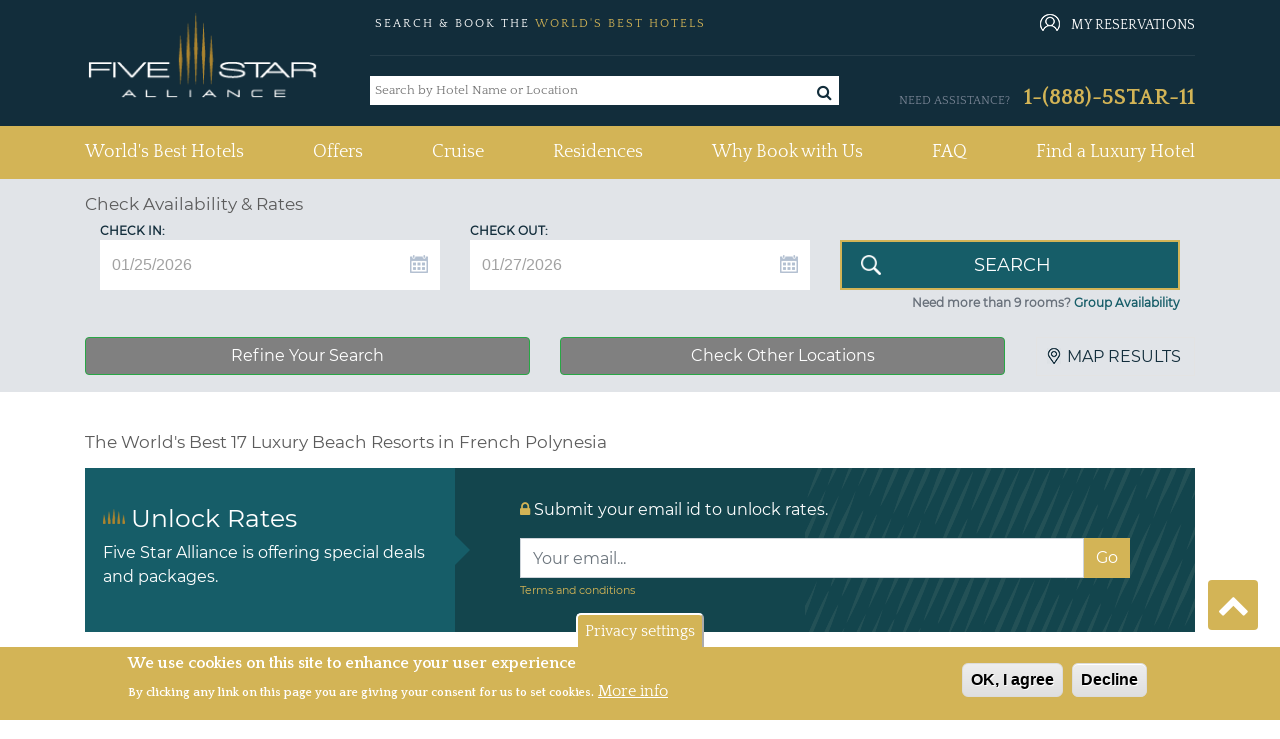

--- FILE ---
content_type: text/html; charset=utf-8
request_url: https://www.fivestaralliance.com/luxury-hotels-worldwide/type/beach-resorts/212/australia-the-south-pacific/french-polynesia
body_size: 29348
content:
<!DOCTYPE html>
<html xmlns="http://www.w3.org/1999/xhtml" xml:lang="en" lang="en"  dir="ltr">

<head profile="http://www.w3.org/1999/xhtml/vocab">
  <!-- TrustBox script -->
  <script type="text/javascript" src="//widget.trustpilot.com/bootstrap/v5/tp.widget.bootstrap.min.js" async></script>
  
  <!-- End TrustBox script -->

  <script type="text/javascript">
    (function(){var gdprAppliesGlobally=false;function addFrame(){if(!window.frames['__cmpLocator']){if(document.body){var body=document.body,iframe=document.createElement('iframe');iframe.style='display:none';iframe.name='__cmpLocator';iframe.width=0;iframe.height=0;body.appendChild(iframe);}else{setTimeout(addFrame, 2);}}}addFrame();function stubCMP(){var b=arguments;__cmp.a=__cmp.a||[];if(!b.length)return __cmp.a;else if(b[0]==='ping'){b[2]({"gdprAppliesGlobally":gdprAppliesGlobally,"cmpLoaded":false},true);}else{__cmp.a.push([].slice.apply(b));}}function cmpMsgHandler(event){var msgIsString=typeof event.data==="string";var json=msgIsString?JSON.parse(event.data):event.data;if(json.__cmpCall){var i=json.__cmpCall;window.__cmp(i.command,i.parameter,function(retValue,success){var returnMsg={"__cmpReturn":{"returnValue":retValue,"success":success,"callId":i.callId}};event.source.postMessage(msgIsString?JSON.stringify(returnMsg):returnMsg,'*');});}}if(typeof(__cmp)!=='function'){window.__cmp=stubCMP;__cmp.msgHandler=cmpMsgHandler;if(window.addEventListener)window.addEventListener('message',cmpMsgHandler,false);else window.attachEvent('onmessage',cmpMsgHandler);}})();
  </script>

    <meta name="viewport" content="width=device-width, initial-scale=1.0, maximum-scale=1.0, user-scalable=no"/>
  <link rel="shortcut icon" href="/files/fivestaralliance.com/fsauitheme_favicon_0.gif" type="image/x-icon" />
  <link href="https://fonts.googleapis.com/css?family=Quattrocento:400,700" rel="stylesheet">
  <!--<link rel="stylesheet" href="https://use.fontawesome.com/releases/v5.8.2/css/all.css" integrity="sha384-oS3vJWv+0UjzBfQzYUhtDYW+Pj2yciDJxpsK1OYPAYjqT085Qq/1cq5FLXAZQ7Ay" crossorigin="anonymous">-->
  <link rel="stylesheet" href="/sites/all/themes/fsa_grey_theme/font-awesome/css/font-awesome.min.css">
  <meta name="copyright" content="Five Star Alliance" />
  <meta name="revisit-after" content="5" />
        <meta name="robots" content="index, follow, noodp" />
         
  <!--[if IE]><![endif]-->
<meta http-equiv="Content-Type" content="text/html; charset=utf-8" />
<meta name="keywords" content=" luxury hotels in French Polynesia, best hotels, French Polynesia hotels, five star hotels, great hotels, top hotels, luxury resorts, spas" />
<meta name="description" content="Five Star Alliance: the best luxury hotels in French Polynesia. Great rates, stunning photos and easy, secure booking. Discover the luxury hotel experts." />
<link rel="shortcut icon" href="https://www.fivestaralliance.com/files/fivestaralliance.com/index1.gif" type="image/gif" />
  <title>Luxury Beach Resorts in french-polynesia | Five Star Alliance</title>
  <link type="text/css" rel="stylesheet" href="/files/fivestaralliance.com/advagg_css/css__yp4wzhxWjCW7duExKmwTE_soNWIAKtY1LPypusgc7-Q__xQyxBKEvS2NwelE5CaPCOB6a2WZUL8As57akp8cKdYk__-SWbQa3NXIL4kYUw2lzGcbmFMpvJveDN6bFYFCwg_oc.css" media="all" />
<link type="text/css" rel="stylesheet" href="/files/fivestaralliance.com/advagg_css/css__Uro0xdUVSImgiJmrjrHq6zMlE71uYJi5DWE640XkT7c__hG-bFXEfy_6ZwPpLQjNJaRgaaSKpIY0p2SaD6zrPp7k__-SWbQa3NXIL4kYUw2lzGcbmFMpvJveDN6bFYFCwg_oc.css" media="all" />
<link type="text/css" rel="stylesheet" href="/files/fivestaralliance.com/advagg_css/css__1Z7wgD4v7w888uvVOUY6ALD6JKpBdv9EIJLSV4a6Ehk__tO9YvajbEy2vlJoYbyathoSDikw0V77dZppjEkf8EXE__-SWbQa3NXIL4kYUw2lzGcbmFMpvJveDN6bFYFCwg_oc.css" media="all" />
<link type="text/css" rel="stylesheet" href="/files/fivestaralliance.com/advagg_css/css__1nK28ZHSDGDptqf2BDaGrcOICdof73oKfF0517ek9BI__nBpV3Zd2TwkMQygaG4H_-KCkK9-invGqS8VH-XeUcS4__-SWbQa3NXIL4kYUw2lzGcbmFMpvJveDN6bFYFCwg_oc.css" media="all" />
<link type="text/css" rel="stylesheet" href="/files/fivestaralliance.com/advagg_css/css__AcM8KafVExXU_1LtZXE2Zj6V1rpRZD--OZP3e_r5rsY__eBjWVLYpdkAVX3M3Dyp0nC_eqtBobV__18Qi1jj4C4Y__-SWbQa3NXIL4kYUw2lzGcbmFMpvJveDN6bFYFCwg_oc.css" media="all" />
<link type="text/css" rel="stylesheet" href="/files/fivestaralliance.com/advagg_css/css__Bhfh4-c_ECUPNj1fpyx4NA0h1xLNXh0qQIKn-sByUXo__j0MFE0NFml1qXcafJ34pS66q8Q9tmkyPwhB7f2KPRQ4__-SWbQa3NXIL4kYUw2lzGcbmFMpvJveDN6bFYFCwg_oc.css" media="all" />
<link type="text/css" rel="stylesheet" href="/files/fivestaralliance.com/advagg_css/css__8h7Sw6nNM7XSrGZ7yhbKd-UhkKAPGj4v8BRJ04w8VTs__SW47uVHxkEMI76xmhhQyObdQplp8Nj3J7tmOyZlxuuQ__-SWbQa3NXIL4kYUw2lzGcbmFMpvJveDN6bFYFCwg_oc.css" media="all" />
<link type="text/css" rel="stylesheet" href="/files/fivestaralliance.com/advagg_css/css__RZURYkmkL9A_Kq5uKIf0xSmpz7Z1yTaVSB8al8ww3r8__wq2cMTqH2xzpUaajNK-ntVjmRA-Umb0bp3Uq5h5tINo__-SWbQa3NXIL4kYUw2lzGcbmFMpvJveDN6bFYFCwg_oc.css" media="all" />
<link type="text/css" rel="stylesheet" href="/files/fivestaralliance.com/advagg_css/css__v2zfdpNhL2OBaIT8lGM1u60dPA1b-iPz_XJDHIqRyfU__D_EUHDAfEQdxcLiSDY7hREUWkG1Ge56_h2z3Er8V188__-SWbQa3NXIL4kYUw2lzGcbmFMpvJveDN6bFYFCwg_oc.css" media="all" />
<link type="text/css" rel="stylesheet" href="/files/fivestaralliance.com/advagg_css/css__nrAQzHStJ02vC_JdOxIKPLiEotZbqnoCLtnxJB91je4__SeIJjRr9sbuvfauCjlgFzrdCHwlS4Icky2dm-BHIoG4__-SWbQa3NXIL4kYUw2lzGcbmFMpvJveDN6bFYFCwg_oc.css" media="all" />
<link type="text/css" rel="stylesheet" href="/files/fivestaralliance.com/advagg_css/css__leXd4B95yIMSTgOAz9a0TgwMKpSUw6SrAFTg-8rAc8I__KzauKHI6t2eBYKktyKu0C17CjyKhV_RUGdEErZZbJ6I__-SWbQa3NXIL4kYUw2lzGcbmFMpvJveDN6bFYFCwg_oc.css" media="all" />
<link type="text/css" rel="stylesheet" href="/files/fivestaralliance.com/advagg_css/css__TK3zYA-Bt02VfT75hUm_GELFYWS3Sj8wpwhEq0F9sJQ__u9flV30O1_Do-rVthFpYJ3pMJ570zLHmPQ_avyIAID4__-SWbQa3NXIL4kYUw2lzGcbmFMpvJveDN6bFYFCwg_oc.css" media="all" />
<link type="text/css" rel="stylesheet" href="/files/fivestaralliance.com/advagg_css/css__t51VDQKJkVfThmQzcrpgVuYJcTDUcyfDRUKvK5TjK1M__BCegOkZ1I11wGQnTj6mRYv5awN0ADML_O3Fbtio-1gE__-SWbQa3NXIL4kYUw2lzGcbmFMpvJveDN6bFYFCwg_oc.css" media="all" />
<link type="text/css" rel="stylesheet" href="/files/fivestaralliance.com/advagg_css/css__XB6pDs26kFTmAzKgzJTqnGxXz6HrZ04bbskxPv3PYL0__AcyF2y8L1iJC3iO8wDKc6jTY59OtGrTLvZyIgkNJhpk__-SWbQa3NXIL4kYUw2lzGcbmFMpvJveDN6bFYFCwg_oc.css" media="all" />
<link type="text/css" rel="stylesheet" href="/files/fivestaralliance.com/advagg_css/css__x69bjQ_QLh6QDDwSzaB7Zhpmij9KhdJbQ3rxr6Xu690__FompYfMMjG7QXSLkAsNU7Ecjqhn0gFJjiuGkeDeXD2w__-SWbQa3NXIL4kYUw2lzGcbmFMpvJveDN6bFYFCwg_oc.css" media="all" />
<link type="text/css" rel="stylesheet" href="/files/fivestaralliance.com/advagg_css/css__uduNGoX1Y3-8v4hrZ2mFmw4ZiJxGS8Myh-3cZOPXbUc__WSoD5cqSDGqjZ1jFEc62iyn9g5uJ-Cy180f6v4ZrKqs__-SWbQa3NXIL4kYUw2lzGcbmFMpvJveDN6bFYFCwg_oc.css" media="all" />
<link type="text/css" rel="stylesheet" href="/files/fivestaralliance.com/advagg_css/css__jvHlEnE_tE3ieklaqA-v1dBl_cyRLtiJawZFbdb-RAU__OquPwLiz7Nb7UrFaldDmYdAC19AnqysDCFzhfu4ifkM__-SWbQa3NXIL4kYUw2lzGcbmFMpvJveDN6bFYFCwg_oc.css" media="all" />
<link type="text/css" rel="stylesheet" href="/files/fivestaralliance.com/advagg_css/css__5bZfsMnjvA6ekL4KmTI7e2Pi5pyHdIikqhB9UKHgTX4__W_ZpKOELQGY3llIsDx57Ux2r_ezUbIFesppqD61VzVo__-SWbQa3NXIL4kYUw2lzGcbmFMpvJveDN6bFYFCwg_oc.css" media="all" />
<link type="text/css" rel="stylesheet" href="/files/fivestaralliance.com/advagg_css/css___PPzUaSRwJ5Y5T2DwLLx3k_EQX-zOnU_d0ZWjnpieoM__WVAfiLY1od53kkZg9wFDAWkq-idTCJb0J0XhuNB76BE__-SWbQa3NXIL4kYUw2lzGcbmFMpvJveDN6bFYFCwg_oc.css" media="all" />
<link type="text/css" rel="stylesheet" href="/files/fivestaralliance.com/advagg_css/css__jFEe6ha-vqHtfaY6AAN3krY2hw5o3N_HVI4Wnb-LP08__7f4xD_lfR1Mn3kff4z75SDWaDAy9uQGqUk2eiana3j8__-SWbQa3NXIL4kYUw2lzGcbmFMpvJveDN6bFYFCwg_oc.css" media="all" />
<link type="text/css" rel="stylesheet" href="/files/fivestaralliance.com/advagg_css/css__PEgh-KzfeT34TPiCRuPZ6m-SH5JjdPYAxtaLDXwmEVQ__irjd1_A8l6Fa9I310Yg2tNBpCSjeo10Bf7ZgiqScc_Y__-SWbQa3NXIL4kYUw2lzGcbmFMpvJveDN6bFYFCwg_oc.css" media="all" />
<link type="text/css" rel="stylesheet" href="/files/fivestaralliance.com/advagg_css/css__OLajv4aCiHtjejOVQj96hALuNsq01kp4Mk9qLjHq720__FyEIeo3r_jEzG2etDi_nxEi2GFfoqsRXiX303tt2qlo__-SWbQa3NXIL4kYUw2lzGcbmFMpvJveDN6bFYFCwg_oc.css" media="all" />
<link type="text/css" rel="stylesheet" href="/files/fivestaralliance.com/advagg_css/css__i4v5jc0QVRmGOlvbsxy6ycXPxAdoAGyjdCENPZcRmFM__m44O6sIGIrFxpUAE0H61a5SPQUtS89V2-b-tmAp94Vs__-SWbQa3NXIL4kYUw2lzGcbmFMpvJveDN6bFYFCwg_oc.css" media="all" />
<link type="text/css" rel="stylesheet" href="/files/fivestaralliance.com/advagg_css/css__X6-5yvMQJy8YbSHsZ_E-jPXiqlrqIMcMo_2MwVchASM__NkVxOXI-ytD4xRQ8ws7WH_ebT86CsRPou5V8A4JYSWM__-SWbQa3NXIL4kYUw2lzGcbmFMpvJveDN6bFYFCwg_oc.css" media="all" />
<link type="text/css" rel="stylesheet" href="/files/fivestaralliance.com/advagg_css/css__xYjYgY2IrueCSC7qi2AFLhux8T9CrkyGsvCl7dLKoG4__yvsYF950I9eipKetwHMXGxRQYcqkGZUkztMoi6jWUIM__-SWbQa3NXIL4kYUw2lzGcbmFMpvJveDN6bFYFCwg_oc.css" media="all" />
  <script type="text/javascript" src="/files/fivestaralliance.com/advagg_js/js__nEAKsPp8RvLCZYPrJ9p0U8RSPS_YF9QV8rvnbgehr1c__16FAOU7kBs7ZYP0PjL4yngzH_1_5qpSu-i6wf3PxzIk__-SWbQa3NXIL4kYUw2lzGcbmFMpvJveDN6bFYFCwg_oc.js"></script>
<script type="text/javascript" src="/files/fivestaralliance.com/advagg_js/js__4Vb3W0OMhLIRFw4Py4U2bjTeV0WNgvnESkCwBTOsu60__G2vysMSHrFj8dZ_cezJiwZbnkc7WCB4GaXmmb8OQJ8o__-SWbQa3NXIL4kYUw2lzGcbmFMpvJveDN6bFYFCwg_oc.js"></script>
<script type="text/javascript" src="/files/fivestaralliance.com/advagg_js/js__7Z_oLZm5KPSrwEmz1RXVrJVMTQosS--3Nt9CeqJ54lM___MWpWtKoaafPmDt0ctr04oPfx5uy47b709YCiPh9MOA__-SWbQa3NXIL4kYUw2lzGcbmFMpvJveDN6bFYFCwg_oc.js"></script>
<script type="text/javascript" src="/files/fivestaralliance.com/advagg_js/js__6vj-DAhZuc1ueKzG0vHl11x4XOCFYlTycy4iEnrVkGw__NcbPgl6yce1cPkJcub1SVldKst10pVo0nN36XtkHZn8__-SWbQa3NXIL4kYUw2lzGcbmFMpvJveDN6bFYFCwg_oc.js"></script>
<script type="text/javascript" src="/files/fivestaralliance.com/advagg_js/js__w_7pC1lnZKPWPbvqYuQu2h330P9de4Ip3g1URJPaURo__xdw5gl6goJIVnd7ynhy7HOpaeLhX3sEkSR59oI38YHw__-SWbQa3NXIL4kYUw2lzGcbmFMpvJveDN6bFYFCwg_oc.js"></script>
<script type="text/javascript" src="/files/fivestaralliance.com/advagg_js/js__-bG5Kuo7reMU-uxyF-h1CgwP-nlEeVBm33yDfFI6Lzk__RrrST5GTgtWcekd5rd4R7rqlX-MsAaJplZy7oy0W1lQ__-SWbQa3NXIL4kYUw2lzGcbmFMpvJveDN6bFYFCwg_oc.js"></script>
<script type="text/javascript" src="/files/fivestaralliance.com/advagg_js/js__8vC-axsOFsgSBR53rYux2sgTrFRvz_mwZ-EM4jDEIQE__K_k4nqDy1jtqMgLT1N4e8-NAlGl3DQy3Kx2rmKOqnTE__-SWbQa3NXIL4kYUw2lzGcbmFMpvJveDN6bFYFCwg_oc.js"></script>
<script type="text/javascript" src="/files/fivestaralliance.com/advagg_js/js__0XOr23_EKRbzs9mLhdghfqrCFnXnGcF8nofn5LTILvo__N1PATp9aCLwlI4qITXqUy4-Bw5aD0OxGn-SqDsZujqA__-SWbQa3NXIL4kYUw2lzGcbmFMpvJveDN6bFYFCwg_oc.js"></script>
<script type="text/javascript" src="/files/fivestaralliance.com/advagg_js/js__2uHuSvOWPIa7TcqYtXb6wa8eg2AjSEOZpqDcR6XcLSs__SOgnZl4Tknbbrv-Mr2nuXvCpTrgpBy0LZDK_SLpx2kg__-SWbQa3NXIL4kYUw2lzGcbmFMpvJveDN6bFYFCwg_oc.js"></script>
<script type="text/javascript" src="/files/fivestaralliance.com/advagg_js/js__2A-zdEA-zXoBiJeMY4GsIcCVdQe-GMYldm9uLLfTMj0__IGqvYy5C1MXi3yrnaGIVeF4R5U1_1x3-XarOgTzTNn8__-SWbQa3NXIL4kYUw2lzGcbmFMpvJveDN6bFYFCwg_oc.js"></script>
<script type="text/javascript" src="/files/fivestaralliance.com/advagg_js/js__tVb9h42FEc5NvX_J1Gadsh7wJeSKfzFtpMiAqXwci5c__uXfTPKAbUE2D2pulpRZWa7Bq8SDvSQ_wFrxP4LTqa6I__-SWbQa3NXIL4kYUw2lzGcbmFMpvJveDN6bFYFCwg_oc.js"></script>
<script type="text/javascript">
<!--//--><![CDATA[//><!--
  (function(i,s,o,g,r,a,m){i['GoogleAnalyticsObject']=r;i[r]=i[r]||function(){
  (i[r].q=i[r].q||[]).push(arguments)},i[r].l=1*new Date();a=s.createElement(o),
  m=s.getElementsByTagName(o)[0];a.async=1;a.src=g;m.parentNode.insertBefore(a,m)
  })(window,document,'script','https://www.google-analytics.com/analytics.js','ga');

  ga('create', 'UA-215386-1', 'auto');
  ga('send', 'pageview');

//--><!]]>
</script>
<script type="text/javascript">
<!--//--><![CDATA[//><!--
(function(w,d,s,l,i){w[l]=w[l]||[];w[l].push({'gtm.start':
new Date().getTime(),event:'gtm.js'});var f=d.getElementsByTagName(s)[0],
j=d.createElement(s),dl=l!='dataLayer'?'&l='+l:'';j.async=true;j.src=
'//www.googletagmanager.com/gtm.js?id='+i+dl;f.parentNode.insertBefore(j,f);
})(window,document,'script','dataLayer','GTM-MFBR4F');
//--><!]]>
</script>
<script type="text/javascript" src="/files/fivestaralliance.com/advagg_js/js__UvDUs2mAZekve5kMqvexUvOqLG_eNxZhotugfgXuTd4__8kTI2ktvfwpwmRm9iUoyEHgkzi_2EqK6BUHNZOpy2M8__-SWbQa3NXIL4kYUw2lzGcbmFMpvJveDN6bFYFCwg_oc.js"></script>
<script type="text/javascript" src="/files/fivestaralliance.com/advagg_js/js__G-uUreVCuNu1gfcHd00BwS17J1HUxEZwiRBQsdkeJJY__7ed4lpEpXz7PIk0WdZOmmKlNiyBYcuwQRnX1ImnMeI0__-SWbQa3NXIL4kYUw2lzGcbmFMpvJveDN6bFYFCwg_oc.js"></script>
<script type="text/javascript" src="/files/fivestaralliance.com/advagg_js/js__v1bqWwbdTamQb2Mdi0UkIByb2wdqymiY04kyeRVINAw__r99DabmPzGiImMxNjaIVtdPNE_dQyTs2kjfQ5SbAXCc__-SWbQa3NXIL4kYUw2lzGcbmFMpvJveDN6bFYFCwg_oc.js"></script>
<script type="text/javascript" src="/files/fivestaralliance.com/advagg_js/js__qtsYc5IRZGYG-9VEp-194zpUaT_QkUWGAmKZczxpNvA__eFn9GORQBQZ443iIhEZX9WS7qpd9zkkK7nlTN2OgvUA__-SWbQa3NXIL4kYUw2lzGcbmFMpvJveDN6bFYFCwg_oc.js"></script>
<script type="text/javascript" src="/files/fivestaralliance.com/advagg_js/js__OWojnxpFDtw5NGKoYUjlaUI2yPTgXPEOoQ9hmzxk7RY__Ax3QXdq23Yun2hHSm45HbKM18txym8ZIjwPtr2bvA5U__-SWbQa3NXIL4kYUw2lzGcbmFMpvJveDN6bFYFCwg_oc.js"></script>
<script type="text/javascript" src="/files/fivestaralliance.com/advagg_js/js__EV-GbT2eeEYqSOJoCnYPSPvvEf3inCzYzAFdYLgUBto__PDFLTcmgDLn_hCxIuWVFjJP-hr9R1o9_3BKezMScwlY__-SWbQa3NXIL4kYUw2lzGcbmFMpvJveDN6bFYFCwg_oc.js"></script>
<script type="text/javascript" src="/files/fivestaralliance.com/advagg_js/js__CDJ0V68H21LtnRwvgrO1e2eFHhqonkIq1TtBnnGU1_E__XRSiv4pHNjcSM_KieJ5ho67VJZxp4F2PSBHVROF9QFk__-SWbQa3NXIL4kYUw2lzGcbmFMpvJveDN6bFYFCwg_oc.js"></script>
<script type="text/javascript" src="/files/fivestaralliance.com/advagg_js/js__fA3dmNp3hxCxpzBhChsJOfOtXxAPHD3c86cmx5oSjXI__ug1j0KfJ0R_YW5ErncnvLoyGv4a1d8SHS94EAmc5gM8__-SWbQa3NXIL4kYUw2lzGcbmFMpvJveDN6bFYFCwg_oc.js"></script>
<script type="text/javascript">
<!--//--><![CDATA[//><!--
jQuery.extend(Drupal.settings, {"basePath":"\/","pathPrefix":"","setHasJsCookie":0,"ajaxPageState":{"theme":"fsa_grey_theme","theme_token":"cPIDR9nQEXS6p7EgFTVKMbJ0XolH0ald-gpX22x8gic","css":{"modules\/system\/system.base.css":1,"modules\/system\/system.menus.css":1,"modules\/system\/system.messages.css":1,"modules\/system\/system.theme.css":1,"misc\/ui\/jquery.ui.core.css":1,"misc\/ui\/jquery.ui.theme.css":1,"misc\/ui\/jquery.ui.menu.css":1,"misc\/ui\/jquery.ui.autocomplete.css":1,"misc\/ui\/jquery.ui.datepicker.css":1,"modules\/field\/theme\/field.css":1,"sites\/all\/modules\/addon\/field_hidden\/field_hidden.css":1,"modules\/node\/node.css":1,"modules\/search\/search.css":1,"modules\/user\/user.css":1,"sites\/all\/modules\/addon\/views\/css\/views.css":1,"sites\/all\/modules\/addon\/ckeditor\/css\/ckeditor.css":1,"sites\/all\/themes\/fsa_grey_theme\/css\/admin_color.css":1,"sites\/all\/modules\/addon\/apachesolr_autocomplete\/apachesolr_autocomplete.css":1,"sites\/all\/modules\/addon\/ctools\/css\/ctools.css":1,"sites\/all\/modules\/custom\/fsa_headerblock\/css\/headerblock.css":1,"sites\/all\/modules\/addon\/taxonomy_term_fields_manager\/css\/taxonomy_term_list_manager.css":1,"sites\/all\/modules\/addon\/facetapi\/facetapi.css":1,"sites\/all\/modules\/custom\/fsa_custom_blocks\/calendar_script\/css\/top_block.css":1,"sites\/all\/modules\/custom\/fsa_custom_blocks\/calendar_script\/css\/datePicker.css":1,"sites\/all\/modules\/custom\/fsa_solr\/css\/accordion.css":1,"sites\/all\/modules\/addon\/eu_cookie_compliance\/css\/eu_cookie_compliance.css":1,"sites\/all\/themes\/fsa_grey_theme\/css\/Listing_Pages\/basic_listing_page.css":1,"sites\/all\/themes\/fsa_grey_theme\/css\/page_left_330_middle_670.css":1,"sites\/all\/modules\/custom\/fsa_custom_blocks\/calendar_script\/css\/top_block_5plus.css":1,"sites\/all\/modules\/custom\/fsa_hoteldetailblock\/css\/trustyou-iconic.latest.css":1,"sites\/all\/modules\/custom\/fsa_hoteldetailblock\/css\/trustscore.css":1,"sites\/all\/themes\/fsa_grey_theme\/css\/Listing_Pages\/grey_theme_hotel_listing.css":1,"sites\/all\/themes\/fsa_grey_theme\/css\/Listing_Pages\/grey_theme_hotel_listing_rate.css":1,"sites\/all\/modules\/addon\/hide_submit\/css\/hide_submit.css":1,"public:\/\/ctools\/css\/15baeb1f21f66c59120243283349993d.css":1,"sites\/all\/themes\/fsa_grey_theme\/css\/bootstrap.min.css":1,"sites\/all\/themes\/fsa_grey_theme\/css\/fsa_grey_theme.css":1,"sites\/all\/themes\/fsa_grey_theme\/\/css\/page_fsahotel.css":1},"js":{"sites\/all\/modules\/addon\/eu_cookie_compliance\/js\/eu_cookie_compliance.min.js":1,"\/\/assets.pinterest.com\/js\/pinit.js":1,"sites\/all\/modules\/addon\/jquery_update\/replace\/jquery\/1.12\/jquery.min.js":1,"misc\/jquery-extend-3.4.0.js":1,"misc\/jquery-html-prefilter-3.5.0-backport.js":1,"misc\/jquery.once.js":1,"misc\/drupal.js":1,"sites\/all\/modules\/addon\/jquery_update\/js\/jquery_browser.js":1,"sites\/all\/modules\/addon\/jquery_update\/replace\/ui\/ui\/minified\/jquery.ui.core.min.js":1,"sites\/all\/modules\/addon\/jquery_update\/replace\/ui\/ui\/minified\/jquery.ui.widget.min.js":1,"sites\/all\/modules\/addon\/jquery_update\/replace\/ui\/ui\/minified\/jquery.ui.position.min.js":1,"misc\/ui\/jquery.ui.position-1.13.0-backport.js":1,"sites\/all\/modules\/addon\/jquery_update\/replace\/ui\/ui\/minified\/jquery.ui.menu.min.js":1,"sites\/all\/modules\/addon\/jquery_update\/replace\/ui\/ui\/minified\/jquery.ui.autocomplete.min.js":1,"sites\/all\/modules\/addon\/jquery_update\/replace\/ui\/ui\/minified\/jquery.ui.datepicker.min.js":1,"misc\/ui\/jquery.ui.datepicker-1.13.0-backport.js":1,"sites\/all\/modules\/addon\/jquery_update\/replace\/ui\/external\/jquery.cookie.js":1,"sites\/all\/modules\/addon\/ajax_error_behavior\/ajax_error_behavior.js":1,"sites\/all\/modules\/addon\/apachesolr_sort\/apachesolr_sort.js":1,"sites\/all\/modules\/addon\/apachesolr_autocomplete\/apachesolr_autocomplete_jqueryui.js":1,"sites\/all\/themes\/fsa_grey_theme\/js\/fsa_terms_modal.js":1,"misc\/autocomplete.js":1,"sites\/all\/modules\/custom\/fsa_custom_blocks\/calendar_script\/js\/fsa_advancdsearch.js":1,"sites\/all\/modules\/custom\/fsa_custom_blocks\/js\/top_availability_block.js":1,"sites\/all\/modules\/custom\/fsa_solr\/js\/jquery.accordion.js":1,"sites\/all\/modules\/custom\/fsa_solr\/js\/fsa_solr.js":1,"sites\/all\/modules\/custom\/fsa_custom_blocks\/js\/hotel_details_popup.js":1,"sites\/all\/themes\/fsa_grey_theme\/js\/listing_page.js":1,"sites\/all\/modules\/addon\/facetapi\/facetapi.js":1,"sites\/all\/modules\/addon\/hide_submit\/js\/hide_submit.js":1,"sites\/all\/modules\/custom\/fsa_showrates_availability\/js\/jquery.validate.min.js":1,"sites\/all\/modules\/custom\/fsa_showrates_availability\/js\/additional-methods.min.js":1,"sites\/all\/themes\/fsa_grey_theme\/js\/bootstrap.min.js":1,"sites\/all\/themes\/fsa_grey_theme\/js\/bootstrap.bundle.js":1,"sites\/all\/themes\/fsa_grey_theme\/js\/fsa_grey_theme.js":1}},"ajaxErrorBehavior":{"behavior":"console","error":"There was some error in the user interface, please contact the site administrator.","watchdog_url":"https:\/\/www.fivestaralliance.com\/ajax_error_behavior\/watchdog"},"apachesolr_autocomplete":{"forms":{"search-block-form":{"id":"search-block-form","path":"\/apachesolr_autocomplete_callback\/apachesolr_search_page%3Aluxury_hotels"}}},"hide_submit":{"hide_submit_status":true,"hide_submit_method":"disable","hide_submit_css":"hide-submit-disable","hide_submit_abtext":"","hide_submit_atext":"","hide_submit_hide_css":"hide-submit-processing","hide_submit_hide_text":"Processing...","hide_submit_indicator_style":"expand-left","hide_submit_spinner_color":"#000","hide_submit_spinner_lines":12,"hide_submit_hide_fx":0,"hide_submit_reset_time":20000},"urlIsAjaxTrusted":{"":true},"eu_cookie_compliance":{"cookie_policy_version":"1.0.0","popup_enabled":1,"popup_agreed_enabled":1,"popup_hide_agreed":1,"popup_clicking_confirmation":false,"popup_scrolling_confirmation":false,"popup_html_info":"\u003Cbutton type=\u0022button\u0022 class=\u0022eu-cookie-withdraw-tab\u0022\u003EPrivacy settings\u003C\/button\u003E\n\u003Cdiv class=\u0022eu-cookie-compliance-banner eu-cookie-compliance-banner-info eu-cookie-compliance-banner--opt-in\u0022\u003E\n  \u003Cdiv class=\u0022popup-content info\u0022\u003E\n        \u003Cdiv id=\u0022popup-text\u0022\u003E\n      \u003Ch2\u003EWe use cookies on this site to enhance your user experience\u003C\/h2\u003E\u003Cp\u003EBy clicking any link on this page you are giving your consent for us to set cookies.\u003C\/p\u003E              \u003Cbutton type=\u0022button\u0022 class=\u0022find-more-button eu-cookie-compliance-more-button\u0022\u003EMore info\u003C\/button\u003E\n          \u003C\/div\u003E\n    \n    \u003Cdiv id=\u0022popup-buttons\u0022 class=\u0022\u0022\u003E\n            \u003Cbutton type=\u0022button\u0022 class=\u0022agree-button eu-cookie-compliance-secondary-button\u0022\u003EOK, I agree\u003C\/button\u003E\n              \u003Cbutton type=\u0022button\u0022 class=\u0022decline-button eu-cookie-compliance-default-button\u0022 \u003EDecline\u003C\/button\u003E\n          \u003C\/div\u003E\n  \u003C\/div\u003E\n\u003C\/div\u003E","use_mobile_message":false,"mobile_popup_html_info":"  \u003Cbutton type=\u0022button\u0022 class=\u0022eu-cookie-withdraw-tab\u0022\u003EPrivacy settings\u003C\/button\u003E\n\u003Cdiv class=\u0022eu-cookie-compliance-banner eu-cookie-compliance-banner-info eu-cookie-compliance-banner--opt-in\u0022\u003E\n  \u003Cdiv class=\u0022popup-content info\u0022\u003E\n        \u003Cdiv id=\u0022popup-text\u0022\u003E\n                    \u003Cbutton type=\u0022button\u0022 class=\u0022find-more-button eu-cookie-compliance-more-button\u0022\u003EMore info\u003C\/button\u003E\n          \u003C\/div\u003E\n    \n    \u003Cdiv id=\u0022popup-buttons\u0022 class=\u0022\u0022\u003E\n            \u003Cbutton type=\u0022button\u0022 class=\u0022agree-button eu-cookie-compliance-secondary-button\u0022\u003EOK, I agree\u003C\/button\u003E\n              \u003Cbutton type=\u0022button\u0022 class=\u0022decline-button eu-cookie-compliance-default-button\u0022 \u003EDecline\u003C\/button\u003E\n          \u003C\/div\u003E\n  \u003C\/div\u003E\n\u003C\/div\u003E\n","mobile_breakpoint":"768","popup_html_agreed":"\u003Cdiv\u003E\n  \u003Cdiv class=\u0022popup-content agreed\u0022\u003E\n    \u003Cdiv id=\u0022popup-text\u0022\u003E\n      \u003Ch2\u003EThank you for accepting cookies\u003C\/h2\u003E\u003Cp\u003EYou can now hide this message or find out more about cookies.\u003C\/p\u003E    \u003C\/div\u003E\n    \u003Cdiv id=\u0022popup-buttons\u0022\u003E\n      \u003Cbutton type=\u0022button\u0022 class=\u0022hide-popup-button eu-cookie-compliance-hide-button\u0022\u003EHide\u003C\/button\u003E\n              \u003Cbutton type=\u0022button\u0022 class=\u0022find-more-button eu-cookie-compliance-more-button-thank-you\u0022 \u003EMore info\u003C\/button\u003E\n          \u003C\/div\u003E\n  \u003C\/div\u003E\n\u003C\/div\u003E","popup_use_bare_css":false,"popup_height":"auto","popup_width":"100%","popup_delay":1000,"popup_link":"\/content\/privacy-policy","popup_link_new_window":1,"popup_position":null,"fixed_top_position":1,"popup_language":"en","store_consent":false,"better_support_for_screen_readers":0,"reload_page":0,"domain":"","domain_all_sites":null,"popup_eu_only_js":0,"cookie_lifetime":"2","cookie_session":false,"disagree_do_not_show_popup":0,"method":"opt_in","allowed_cookies":"","withdraw_markup":"\u003Cbutton type=\u0022button\u0022 class=\u0022eu-cookie-withdraw-tab\u0022\u003EPrivacy settings\u003C\/button\u003E\n\u003Cdiv class=\u0022eu-cookie-withdraw-banner\u0022\u003E\n  \u003Cdiv class=\u0022popup-content info\u0022\u003E\n    \u003Cdiv id=\u0022popup-text\u0022\u003E\n      \u003Ch2\u003EWe use cookies on this site to enhance your user experience\u003C\/h2\u003E\u003Cp\u003EYou have given your consent for us to set cookies.\u003C\/p\u003E    \u003C\/div\u003E\n    \u003Cdiv id=\u0022popup-buttons\u0022\u003E\n      \u003Cbutton type=\u0022button\u0022 class=\u0022eu-cookie-withdraw-button\u0022\u003EWithdraw consent\u003C\/button\u003E\n    \u003C\/div\u003E\n  \u003C\/div\u003E\n\u003C\/div\u003E\n","withdraw_enabled":1,"withdraw_button_on_info_popup":false,"cookie_categories":[],"cookie_categories_details":[],"enable_save_preferences_button":true,"cookie_name":"","cookie_value_disagreed":"0","cookie_value_agreed_show_thank_you":"1","cookie_value_agreed":"2","containing_element":"body","automatic_cookies_removal":true,"close_button_action":"close_banner"},"arr_srch_list_nids_google_map":[47023,45908,45899,25205,24361,11526,11569,11582,10154,11342,11989,11234,22923,11011,11010,11956,11990],"search_hotel_count":17,"total_villa_count":0,"villa_message":"","facetapi":{"facets":[{"limit":"50","id":"facetapi-facet-apachesolrsolr-block-bm-field-banquets-meetings","searcher":"apachesolr@solr","realmName":"block","facetName":"bm_field_banquets_meetings","queryType":null,"widget":"facetapi_checkbox_links","showMoreText":"Show more","showFewerText":"Show fewer","makeCheckboxes":1},{"limit":"50","id":"facetapi-facet-apachesolrsolr-block-bm-field-beach","searcher":"apachesolr@solr","realmName":"block","facetName":"bm_field_beach","queryType":null,"widget":"facetapi_checkbox_links","showMoreText":"Show more","showFewerText":"Show fewer","makeCheckboxes":1},{"limit":"50","id":"facetapi-facet-apachesolrsolr-block-bm-field-beach-resort","searcher":"apachesolr@solr","realmName":"block","facetName":"bm_field_beach_resort","queryType":null,"widget":"facetapi_checkbox_links","showMoreText":"Show more","showFewerText":"Show fewer","makeCheckboxes":1},{"limit":"20","id":"facetapi-facet-apachesolrsolr-block-bm-field-biking-mountain","searcher":"apachesolr@solr","realmName":"block","facetName":"bm_field_biking_mountain","queryType":null,"widget":"facetapi_checkbox_links","showMoreText":"Show more","showFewerText":"Show fewer","makeCheckboxes":1},{"limit":"50","id":"facetapi-facet-apachesolrsolr-block-bm-field-biking-touring","searcher":"apachesolr@solr","realmName":"block","facetName":"bm_field_biking_touring","queryType":null,"widget":"facetapi_checkbox_links","showMoreText":"Show more","showFewerText":"Show fewer","makeCheckboxes":1},{"limit":"50","id":"facetapi-facet-apachesolrsolr-block-bm-field-boating","searcher":"apachesolr@solr","realmName":"block","facetName":"bm_field_boating","queryType":null,"widget":"facetapi_checkbox_links","showMoreText":"Show more","showFewerText":"Show fewer","makeCheckboxes":1},{"limit":"50","id":"facetapi-facet-apachesolrsolr-block-bm-field-business-center","searcher":"apachesolr@solr","realmName":"block","facetName":"bm_field_business_center","queryType":null,"widget":"facetapi_checkbox_links","showMoreText":"Show more","showFewerText":"Show fewer","makeCheckboxes":1},{"limit":"50","id":"facetapi-facet-apachesolrsolr-block-bm-field-business-hotel","searcher":"apachesolr@solr","realmName":"block","facetName":"bm_field_business_hotel","queryType":null,"widget":"facetapi_checkbox_links","showMoreText":"Show more","showFewerText":"Show fewer","makeCheckboxes":1},{"limit":"50","id":"facetapi-facet-apachesolrsolr-block-bm-field-casino-resort","searcher":"apachesolr@solr","realmName":"block","facetName":"bm_field_casino_resort","queryType":null,"widget":"facetapi_checkbox_links","showMoreText":"Show more","showFewerText":"Show fewer","makeCheckboxes":1},{"limit":"50","id":"facetapi-facet-apachesolrsolr-block-bm-field-child-programs","searcher":"apachesolr@solr","realmName":"block","facetName":"bm_field_child_programs","queryType":null,"widget":"facetapi_checkbox_links","showMoreText":"Show more","showFewerText":"Show fewer","makeCheckboxes":1},{"limit":"50","id":"facetapi-facet-apachesolrsolr-block-bm-field-city-centre-location","searcher":"apachesolr@solr","realmName":"block","facetName":"bm_field_city_centre_location","queryType":null,"widget":"facetapi_checkbox_links","showMoreText":"Show more","showFewerText":"Show fewer","makeCheckboxes":1},{"limit":"50","id":"facetapi-facet-apachesolrsolr-block-bm-field-country-estate","searcher":"apachesolr@solr","realmName":"block","facetName":"bm_field_country_estate","queryType":null,"widget":"facetapi_checkbox_links","showMoreText":"Show more","showFewerText":"Show fewer","makeCheckboxes":1},{"limit":"50","id":"facetapi-facet-apachesolrsolr-block-bm-field-disabled-access","searcher":"apachesolr@solr","realmName":"block","facetName":"bm_field_disabled_access","queryType":null,"widget":"facetapi_checkbox_links","showMoreText":"Show more","showFewerText":"Show fewer","makeCheckboxes":1},{"limit":"50","id":"facetapi-facet-apachesolrsolr-block-bm-field-eco-game-lodge","searcher":"apachesolr@solr","realmName":"block","facetName":"bm_field_eco_game_lodge","queryType":null,"widget":"facetapi_checkbox_links","showMoreText":"Show more","showFewerText":"Show fewer","makeCheckboxes":1},{"limit":"50","id":"facetapi-facet-apachesolrsolr-block-bm-field-ecological-tourism","searcher":"apachesolr@solr","realmName":"block","facetName":"bm_field_ecological_tourism","queryType":null,"widget":"facetapi_checkbox_links","showMoreText":"Show more","showFewerText":"Show fewer","makeCheckboxes":1},{"limit":"50","id":"facetapi-facet-apachesolrsolr-block-bm-field-executive-retreat","searcher":"apachesolr@solr","realmName":"block","facetName":"bm_field_executive_retreat","queryType":null,"widget":"facetapi_checkbox_links","showMoreText":"Show more","showFewerText":"Show fewer","makeCheckboxes":1},{"limit":"50","id":"facetapi-facet-apachesolrsolr-block-bm-field-family-friendly-hotel","searcher":"apachesolr@solr","realmName":"block","facetName":"bm_field_family_friendly_hotel","queryType":null,"widget":"facetapi_checkbox_links","showMoreText":"Show more","showFewerText":"Show fewer","makeCheckboxes":1},{"limit":"50","id":"facetapi-facet-apachesolrsolr-block-bm-field-fine-dining-nearby","searcher":"apachesolr@solr","realmName":"block","facetName":"bm_field_fine_dining_nearby","queryType":null,"widget":"facetapi_checkbox_links","showMoreText":"Show more","showFewerText":"Show fewer","makeCheckboxes":1},{"limit":"50","id":"facetapi-facet-apachesolrsolr-block-bm-field-fine-dining-on-site","searcher":"apachesolr@solr","realmName":"block","facetName":"bm_field_fine_dining_on_site","queryType":null,"widget":"facetapi_checkbox_links","showMoreText":"Show more","showFewerText":"Show fewer","makeCheckboxes":1},{"limit":"50","id":"facetapi-facet-apachesolrsolr-block-bm-field-fishing-ocean","searcher":"apachesolr@solr","realmName":"block","facetName":"bm_field_fishing_ocean","queryType":null,"widget":"facetapi_checkbox_links","showMoreText":"Show more","showFewerText":"Show fewer","makeCheckboxes":1},{"limit":"50","id":"facetapi-facet-apachesolrsolr-block-bm-field-fitness-center","searcher":"apachesolr@solr","realmName":"block","facetName":"bm_field_fitness_center","queryType":null,"widget":"facetapi_checkbox_links","showMoreText":"Show more","showFewerText":"Show fewer","makeCheckboxes":1},{"limit":"50","id":"facetapi-facet-apachesolrsolr-block-bm-field-golf-driving-range","searcher":"apachesolr@solr","realmName":"block","facetName":"bm_field_golf_driving_range","queryType":null,"widget":"facetapi_checkbox_links","showMoreText":"Show more","showFewerText":"Show fewer","makeCheckboxes":1},{"limit":"50","id":"facetapi-facet-apachesolrsolr-block-bm-field-golf-resort","searcher":"apachesolr@solr","realmName":"block","facetName":"bm_field_golf_resort","queryType":null,"widget":"facetapi_checkbox_links","showMoreText":"Show more","showFewerText":"Show fewer","makeCheckboxes":1},{"limit":"50","id":"facetapi-facet-apachesolrsolr-block-bm-field-golfing","searcher":"apachesolr@solr","realmName":"block","facetName":"bm_field_golfing","queryType":null,"widget":"facetapi_checkbox_links","showMoreText":"Show more","showFewerText":"Show fewer","makeCheckboxes":1},{"limit":"50","id":"facetapi-facet-apachesolrsolr-block-bm-field-hiking","searcher":"apachesolr@solr","realmName":"block","facetName":"bm_field_hiking","queryType":null,"widget":"facetapi_checkbox_links","showMoreText":"Show more","showFewerText":"Show fewer","makeCheckboxes":1},{"limit":"50","id":"facetapi-facet-apachesolrsolr-block-bm-field-historical-hotel","searcher":"apachesolr@solr","realmName":"block","facetName":"bm_field_historical_hotel","queryType":null,"widget":"facetapi_checkbox_links","showMoreText":"Show more","showFewerText":"Show fewer","makeCheckboxes":1},{"limit":"50","id":"facetapi-facet-apachesolrsolr-block-bm-field-horseback-riding","searcher":"apachesolr@solr","realmName":"block","facetName":"bm_field_horseback_riding","queryType":null,"widget":"facetapi_checkbox_links","showMoreText":"Show more","showFewerText":"Show fewer","makeCheckboxes":1},{"limit":"0","id":"facetapi-facet-apachesolrsolr-block-im-field-hotel-brands","searcher":"apachesolr@solr","realmName":"block","facetName":"im_field_hotel_brands","queryType":"term","widget":"facetapi_checkbox_links","showMoreText":"Show more","showFewerText":"Show fewer","makeCheckboxes":1},{"limit":"50","id":"facetapi-facet-apachesolrsolr-block-im-field-hotel-category","searcher":"apachesolr@solr","realmName":"block","facetName":"im_field_hotel_category","queryType":"term","widget":"facetapi_checkbox_links","showMoreText":"Show more","showFewerText":"Show fewer","makeCheckboxes":1},{"limit":"50","id":"facetapi-facet-apachesolrsolr-block-bm-field-jet-skiing","searcher":"apachesolr@solr","realmName":"block","facetName":"bm_field_jet_skiing","queryType":null,"widget":"facetapi_checkbox_links","showMoreText":"Show more","showFewerText":"Show fewer","makeCheckboxes":1},{"limit":"50","id":"facetapi-facet-apachesolrsolr-block-bm-field-jogging-running","searcher":"apachesolr@solr","realmName":"block","facetName":"bm_field_jogging_running","queryType":null,"widget":"facetapi_checkbox_links","showMoreText":"Show more","showFewerText":"Show fewer","makeCheckboxes":1},{"limit":"50","id":"facetapi-facet-apachesolrsolr-block-bm-field-meeting-space","searcher":"apachesolr@solr","realmName":"block","facetName":"bm_field_meeting_space","queryType":null,"widget":"facetapi_checkbox_links","showMoreText":"Show more","showFewerText":"Show fewer","makeCheckboxes":1},{"limit":"50","id":"facetapi-facet-apachesolrsolr-block-im-neighborhood","searcher":"apachesolr@solr","realmName":"block","facetName":"im_neighborhood","queryType":null,"widget":"facetapi_checkbox_links","showMoreText":"Show more","showFewerText":"Show fewer","makeCheckboxes":1},{"limit":"50","id":"facetapi-facet-apachesolrsolr-block-bm-field-pets-allowed","searcher":"apachesolr@solr","realmName":"block","facetName":"bm_field_pets_allowed","queryType":null,"widget":"facetapi_checkbox_links","showMoreText":"Show more","showFewerText":"Show fewer","makeCheckboxes":1},{"limit":"50","id":"facetapi-facet-apachesolrsolr-block-bm-field-pool-indoor","searcher":"apachesolr@solr","realmName":"block","facetName":"bm_field_pool_indoor","queryType":null,"widget":"facetapi_checkbox_links","showMoreText":"Show more","showFewerText":"Show fewer","makeCheckboxes":1},{"limit":"50","id":"facetapi-facet-apachesolrsolr-block-bm-field-pool-outdoor","searcher":"apachesolr@solr","realmName":"block","facetName":"bm_field_pool_outdoor","queryType":null,"widget":"facetapi_checkbox_links","showMoreText":"Show more","showFewerText":"Show fewer","makeCheckboxes":1},{"limit":"50","id":"facetapi-facet-apachesolrsolr-block-bm-field-private-getaway","searcher":"apachesolr@solr","realmName":"block","facetName":"bm_field_private_getaway","queryType":null,"widget":"facetapi_checkbox_links","showMoreText":"Show more","showFewerText":"Show fewer","makeCheckboxes":1},{"limit":"50","id":"facetapi-facet-apachesolrsolr-block-bm-field-romantic-getaway","searcher":"apachesolr@solr","realmName":"block","facetName":"bm_field_romantic_getaway","queryType":null,"widget":"facetapi_checkbox_links","showMoreText":"Show more","showFewerText":"Show fewer","makeCheckboxes":1},{"limit":"50","id":"facetapi-facet-apachesolrsolr-block-bm-field-sailing","searcher":"apachesolr@solr","realmName":"block","facetName":"bm_field_sailing","queryType":null,"widget":"facetapi_checkbox_links","showMoreText":"Show more","showFewerText":"Show fewer","makeCheckboxes":1},{"limit":"50","id":"facetapi-facet-apachesolrsolr-block-bm-field-scuba-diving","searcher":"apachesolr@solr","realmName":"block","facetName":"bm_field_scuba_diving","queryType":null,"widget":"facetapi_checkbox_links","showMoreText":"Show more","showFewerText":"Show fewer","makeCheckboxes":1},{"limit":"50","id":"facetapi-facet-apachesolrsolr-block-bm-field-shopping","searcher":"apachesolr@solr","realmName":"block","facetName":"bm_field_shopping","queryType":null,"widget":"facetapi_checkbox_links","showMoreText":"Show more","showFewerText":"Show fewer","makeCheckboxes":1},{"limit":"50","id":"facetapi-facet-apachesolrsolr-block-bm-field-ski-resort","searcher":"apachesolr@solr","realmName":"block","facetName":"bm_field_ski_resort","queryType":null,"widget":"facetapi_checkbox_links","showMoreText":"Show more","showFewerText":"Show fewer","makeCheckboxes":1},{"limit":"50","id":"facetapi-facet-apachesolrsolr-block-bm-field-spa-facility","searcher":"apachesolr@solr","realmName":"block","facetName":"bm_field_spa_facility","queryType":null,"widget":"facetapi_checkbox_links","showMoreText":"Show more","showFewerText":"Show fewer","makeCheckboxes":1},{"limit":"50","id":"facetapi-facet-apachesolrsolr-block-bm-field-spa-resort","searcher":"apachesolr@solr","realmName":"block","facetName":"bm_field_spa_resort","queryType":null,"widget":"facetapi_checkbox_links","showMoreText":"Show more","showFewerText":"Show fewer","makeCheckboxes":1},{"limit":"50","id":"facetapi-facet-apachesolrsolr-block-bm-field-sports-resort","searcher":"apachesolr@solr","realmName":"block","facetName":"bm_field_sports_resort","queryType":null,"widget":"facetapi_checkbox_links","showMoreText":"Show more","showFewerText":"Show fewer","makeCheckboxes":1},{"limit":"50","id":"facetapi-facet-apachesolrsolr-block-bm-field-tennis-courts-nearby","searcher":"apachesolr@solr","realmName":"block","facetName":"bm_field_tennis_courts_nearby","queryType":null,"widget":"facetapi_checkbox_links","showMoreText":"Show more","showFewerText":"Show fewer","makeCheckboxes":1},{"limit":"50","id":"facetapi-facet-apachesolrsolr-block-bm-field-tennis-courts-on-site","searcher":"apachesolr@solr","realmName":"block","facetName":"bm_field_tennis_courts_on_site","queryType":null,"widget":"facetapi_checkbox_links","showMoreText":"Show more","showFewerText":"Show fewer","makeCheckboxes":1},{"limit":"50","id":"facetapi-facet-apachesolrsolr-block-bm-field-tennis-resort","searcher":"apachesolr@solr","realmName":"block","facetName":"bm_field_tennis_resort","queryType":null,"widget":"facetapi_checkbox_links","showMoreText":"Show more","showFewerText":"Show fewer","makeCheckboxes":1},{"limit":"50","id":"facetapi-facet-apachesolrsolr-block-bm-field-theatre-museums","searcher":"apachesolr@solr","realmName":"block","facetName":"bm_field_theatre_museums","queryType":null,"widget":"facetapi_checkbox_links","showMoreText":"Show more","showFewerText":"Show fewer","makeCheckboxes":1},{"limit":"20","id":"facetapi-facet-apachesolrsolr-block-bm-field-value-add-amenity","searcher":"apachesolr@solr","realmName":"block","facetName":"bm_field_value_add_amenity","queryType":null,"widget":"facetapi_checkbox_links","showMoreText":"Show more","showFewerText":"Show fewer","makeCheckboxes":1},{"limit":"50","id":"facetapi-facet-apachesolrsolr-block-bm-field-villa","searcher":"apachesolr@solr","realmName":"block","facetName":"bm_field_villa","queryType":null,"widget":"facetapi_checkbox_links","showMoreText":"Show more","showFewerText":"Show fewer","makeCheckboxes":1},{"limit":"50","id":"facetapi-facet-apachesolrsolr-block-bm-field-volleyball","searcher":"apachesolr@solr","realmName":"block","facetName":"bm_field_volleyball","queryType":null,"widget":"facetapi_checkbox_links","showMoreText":"Show more","showFewerText":"Show fewer","makeCheckboxes":1},{"limit":"50","id":"facetapi-facet-apachesolrsolr-block-bm-field-water-skiing","searcher":"apachesolr@solr","realmName":"block","facetName":"bm_field_water_skiing","queryType":null,"widget":"facetapi_checkbox_links","showMoreText":"Show more","showFewerText":"Show fewer","makeCheckboxes":1},{"limit":"50","id":"facetapi-facet-apachesolrsolr-block-bm-field-waterfront-hotel","searcher":"apachesolr@solr","realmName":"block","facetName":"bm_field_waterfront_hotel","queryType":null,"widget":"facetapi_checkbox_links","showMoreText":"Show more","showFewerText":"Show fewer","makeCheckboxes":1},{"limit":"50","id":"facetapi-facet-apachesolrsolr-block-bm-field-windsurfing","searcher":"apachesolr@solr","realmName":"block","facetName":"bm_field_windsurfing","queryType":null,"widget":"facetapi_checkbox_links","showMoreText":"Show more","showFewerText":"Show fewer","makeCheckboxes":1},{"limit":"50","id":"facetapi-facet-apachesolrsolr-block-bm-field-over-water-suites-bung","searcher":"apachesolr@solr","realmName":"block","facetName":"bm_field__over_water_suites_bung","queryType":null,"widget":"facetapi_checkbox_links","showMoreText":"Show more","showFewerText":"Show fewer","makeCheckboxes":1},{"limit":"50","id":"facetapi-facet-apachesolrsolr-block-bm-field-adults-only","searcher":"apachesolr@solr","realmName":"block","facetName":"bm_field_adults_only","queryType":null,"widget":"facetapi_checkbox_links","showMoreText":"Show more","showFewerText":"Show fewer","makeCheckboxes":1},{"limit":"50","id":"facetapi-facet-apachesolrsolr-block-bm-field-glamping-tented-camps","searcher":"apachesolr@solr","realmName":"block","facetName":"bm_field_glamping_tented_camps","queryType":null,"widget":"facetapi_checkbox_links","showMoreText":"Show more","showFewerText":"Show fewer","makeCheckboxes":1},{"limit":"50","id":"facetapi-facet-apachesolrsolr-block-im-field-promotions","searcher":"apachesolr@solr","realmName":"block","facetName":"im_field_promotions","queryType":null,"widget":"facetapi_checkbox_links","showMoreText":"Show more","showFewerText":"Show fewer","makeCheckboxes":1},{"limit":"50","id":"facetapi-facet-apachesolrsolr-block-bm-field-safari","searcher":"apachesolr@solr","realmName":"block","facetName":"bm_field_safari","queryType":null,"widget":"facetapi_checkbox_links","showMoreText":"Show more","showFewerText":"Show fewer","makeCheckboxes":1}]}});
//--><!]]>
</script>
<link href="https://fonts.googleapis.com/css2?family=Hind+Madurai:wght@400;500;700&amp;family=Open+Sans:wght@300;400;600;700&amp;display=swap" rel="stylesheet">
    <!-- Global site tag (gtag.js) - Google Analytics -->
    <script async src="https://www.googletagmanager.com/gtag/js?id=G-R8WV8Y54XH"></script>
    <script>
      window.dataLayer = window.dataLayer || [];

      function gtag() {
        dataLayer.push(arguments);
      }
      gtag('js', new Date());

      gtag('config', 'G-R8WV8Y54XH');
    </script>
    <script type="application/ld+json">
    {
    "@context": "https://schema.org",
    "@type": "Organization",
    "@id": "https://www.fivestaralliance.com/#organization",
    "name": "Five Star Alliance",
    "url": "https://www.fivestaralliance.com/",
    "address": {
               "@type": "PostalAddress",
               "addressLocality": "Washington, D.C.",
               "addressCountry": "United States",
               "postalCode": "20036",
               "streetAddress": "1050 Connecticut Ave NW, Washington Square"
    },
      "logo": "https://www.fivestaralliance.com/sites/all/themes/fsa_grey_theme/images/fsa-logo.png",
      "description": "Five Star Alliance offers all 5 Star Luxury Hotels and Resorts in more than 140 countries worldwide. Find great rates, exclusive offers, and world class customer service with Five Star Alliance. Discover luxury, personalized recommendations for urban retreats, destination spas, golf resorts, safari lodges, unique boutique hotels, and more.Five Star Alliance offers all 5 Star Luxury Hotels and Resorts in more than 140 countries worldwide. Find great rates, exclusive offers, and world class customer service with Five Star Alliance. Discover luxury, personalized recommendations for urban retreats, destination spas, golf resorts, safari lodges, unique boutique hotels, and more.",
    "sameAs": [
     "https://www.facebook.com/FiveStarAlliance",
     "https://twitter.com/#!/5StarAlliance",
     "https://instagram.com/fivestaralliance?ref=badge"]
    }
</script>
</head>
<body class="html not-front not-logged-in no-sidebars page-luxury-hotels-worldwide page-luxury-hotels-worldwide-type page-luxury-hotels-worldwide-type-beach-resorts page-luxury-hotels-worldwide-type-beach-resorts- page-luxury-hotels-worldwide-type-beach-resorts-212 page-luxury-hotels-worldwide-type-beach-resorts-australia-the-south-pacific page-luxury-hotels-worldwide-type-beach-resorts-australia-the-south-pacific-french-polynesia">
<noscript><iframe src="//www.googletagmanager.com/ns.html?id=GTM-MFBR4F"
height="0" width="0" style="display:none;visibility:hidden"></iframe></noscript>
 <!-- Start Popup Changes -->
  <div style="clear:both;"></div>
  <div id="custom_comman_model"></div>
  <div style="clear:both;"></div>

 <!-- End Popup Changes -->

  <div id="skip-link">
    <a href="#main-content" class="element-invisible element-focusable">Skip to main content</a>
  </div>
      <div class="region region-navigation">
    <div id="block-fsa-headerblock-headerblock" class="block block-fsa-headerblock">

    
  <div class="content">
     <!-- <header class="header-bg container-fluid">
    <div class="container">
      <div class="row">
        <div class="col-12 col-sm-4 col-md-4 col-lg-4 col-xl-4">        
        <a href="/"><div class='sprite fsaLogo'></div></a>        
        </div>
        <div class="col-12 col-sm-8 col-md-8 col-lg-8 col-xl-8">            
              <div class="header-upper-top">SEARCH & BOOK THE WORLD'S BEST HOTELS</div>
              <div class="header-upper-bot">
                <div class="row">
                  <div class="col-12 col-sm-6 col-md-6 col-lg-6 col-xl-6">
                     <div class="input-group">
                            <div class="header-search-box">
                                                            </div>                       
                    </div>
                  </div>
                  <div class="col-12 col-sm-6 col-md-6 col-lg-6 col-xl-6">NEED ASSISTANCE? 1-(888)-5STAR-11</div>
              </div>
            </div>
        </div>
      </div>
    </div>
</header>
--->

<header class="header-bg container-fluid">
    <div class="container">
      <div class="row">
        <div class="col-12 col-sm-12 col-md-3 col-lg-3 col-xl-3">
                <a href="/"><div class='sprite fsaLogo'></div></a>        
        </div>
        <div class="col-12 col-sm-12 col-md-9 col-lg-9 col-xl-9">
            
              <div class="header-upper-top">
                <div class="row">
                                   <div class="col-12 col-sm-12 col-md-12 col-lg-6 col-xl-6 font12 text-space padingtop paddingbottom-0 text-center text-md-left">SEARCH & BOOK THE <span class=light-yellow>WORLD'S BEST HOTELS</span></div>
                                   <div class="col-12 col-sm-6 col-md-6 col-lg-3 col-xl-3 padingtop font12 pl-0 xs-sm-none"> 
                 <!-- TrustBox widget - Drop-Down -->
                    <div class="trustpilot-widget" data-locale="en-US" data-template-id="5418052cfbfb950d88702476" data-businessunit-id="5a8da8b088c33e0001ab8ebe" data-style-height="30px" data-style-width="100%" data-theme="dark" data-stars="5">
                    <a href="https://www.trustpilot.com/review/fivestaralliance.com" target="_blank" rel="noopener">Trustpilot</a>
                    </div>
                <!-- End TrustBox widget -->
                 </div>
                 <div class="col-12 col-sm-12 col-md-6 col-lg-3 col-xl-3 font14 border-rht padingtop-reservation-txt"><a class="home-reserv" href="/luxury-hotels-reservation/show-reservation">MY RESERVATIONS</a></div>
                </div> 
              </div>
              <div class="header-upper-bot">
                <div class="row">
                  <div class="col-12 col-sm-12 col-md-6 col-lg-7 col-xl-7 order-mobile-view2">
                     <div class="input-group">
                         <form action="" method="post" id="search-block-form" accept-charset="UTF-8"><div><div class="container-inline">
      <span class="element-invisible">Search form</span>
    <div class="form-item form-type-textfield form-item-search-block-form">
 <input placeholder="Search by Hotel Name or Location" class="edit-custom-search-block form-text form-autocomplete" type="text" id="edit-custom-search-block-id" name="search_block_form" value="" size="60" maxlength="128" /><input type="hidden" id="edit-custom-search-block-id-autocomplete" value="https://www.fivestaralliance.com/index.php?q=solr-search/autocomplete" disabled="disabled" class="autocomplete" />
</div>
<div class="form-actions form-wrapper" id="edit-actions"><input class="header-search-button form-submit" type="submit" id="edit-submit" name="op" value="Search" /><i class="fa fa-search"></i></div><input type="hidden" name="form_build_id" value="form-QA9uCrD55q4to64j6z1JyRRvKWJH3s-7dS0zT1HzJWU" />
<input type="hidden" name="form_id" value="search_block_form" />
</div>
</div></form>                    <!-- <input type="text" class="form-control borderradius font12 search-bar" placeholder="Search by hotel name or location...">
                         <span class="input-group-btn">
                          <button class="btn btn-secondary search-icon" type="button"><i class="fa fa-search" aria-hidden="true"></i></button>
                        </span>
                    -->
                      </div>
                  </div>

                  <div class="col-12 col-sm-12 col-md-6 col-lg-5 col-xl-5 font12 text-right line-height50 line-height-unset padding-top17 padding-top0-xs white-space-lg"><span class="light-blue">NEED ASSISTANCE?</span> &nbsp;&nbsp;<span class="font22 light-yellow bold font22-md">
                    <a rel="nofollow" href="tel:+1-888-578-2711" id="home_tel">1-(888)-5STAR-11</a></span></div>
              </div>
            </div>
        </div>
      </div>
    </div>
  </header>
  </div>
</div>
<div id="block-block-42" class="block block-block">

    
  <div class="content">
    <!-- Navigation -->
<nav class="navbar navbar-expand-lg navbar-dark nav-bg"><div class="container"><button aria-controls="navbarResponsive" aria-expanded="false" aria-label="Toggle navigation" class="navbar-toggler" data-target="#navbarResponsive" data-toggle="collapse" type="button"><span class="navbar-toggler-icon"></span></button>
<div class="collapse navbar-collapse" id="navbarResponsive">
<ul class="navbar-nav d-flex justify-content-between"><li class="nav-item active web-nav-item"><a alt="World's Best Hotels" class="nav-link" href="/content/worlds-best-luxury-hotel-home-page" title="World's Best Hotels">World's Best Hotels <span class="sr-only">(current)</span> </a></li>
	<li class="nav-item web-nav-item"><a class="nav-link" href="/luxury-travel-deals" title="Offers">Offers</a></li>
	<!-- <li class="nav-item web-nav-item"><a class="nav-link" href="https://flights.fivestaralliance.com/" target="_blank" title="Flights">Flights</a></li> -->
	<li class="nav-item web-nav-item"><a class="nav-link" href="https://cruise.fivestaralliance.com" target="_blank" title="Cruise">Cruise</a></li>
	<li class="nav-item web-nav-item"><a class="nav-link" href="https://fivestar.privatehavens.com/discover" target="_blank" title="Residences">Residences</a></li>
	<li class="nav-item web-nav-item"><a class="nav-link custom-comman-popup" href="javascript:void(0)" id="12033" title="Why Book with Us">Why Book with Us</a></li>
	<li class="nav-item web-nav-item"><a class="nav-link" href="/luxury-hotel-experts/reservation-tips-faq">FAQ</a></li>
	<li class="nav-item web-nav-item"><a class="nav-link" href="/find-luxury-hotels">Find a Luxury Hotel</a></li>
	<li class="nav-item mob-nav-item"><a class="nav-link" href="/">Home</a></li>
	<li class="nav-item mob-nav-item"><a class="nav-link" href="/luxury-hotel-experts/about-us">About</a></li>
	<li class="nav-item mob-nav-item"><a class="nav-link" href="/luxury-hotel-perks">Exclusive Perks</a></li>
	<li class="nav-item mob-nav-item"><a class="nav-link" href="/find-luxury-hotels">Find a Luxury Hotel</a></li>
	<!-- <li class="nav-item mob-nav-item"><a class="nav-link" href="https://flights.fivestaralliance.com/" target="_blank">Flights</a></li> -->
	<li class="nav-item mob-nav-item"><a class="nav-link" href="https://cruise.fivestaralliance.com/" target="_blank">Five Star Cruise</a></li>
	<li class="nav-item mob-nav-item"><a class="nav-link" href="https://fivestar.privatehavens.com/discover" target="_blank" title="Residences">Residences</a></li>
	<li class="nav-item mob-nav-item"><a class="nav-link" href="/luxury-hotel-experts/contact-us">Contact</a></li>
</ul></div>
</div>
<!--<span><i class="fa fa-search fa-search-for-mobile"></i></span>--></nav>  </div>
</div>
  </div>



      </div>
    </div>
    <div class="container Montserrat-font d-block d-lg-none">
<div class="row">

        <div id="listing_heading_count"></div>
        <div class="container"><div class="row"><div class="col-12"><h1 class="listing_heading_title_hotel mb-3">
        <div class = 'small_title'>The World's Best <span>search_hotel_count</span> Luxury Beach Resorts in French Polynesia</div>        </h1></div></div>
        </div>
    

    </div>
    </div>

  <div class="region region-above-content">
    <div id="block-fsa-custom-blocks-check-availability-top" class="block block-fsa-custom-blocks">

    
  <div class="content">
    <div class="datepicker-wrapper datepicker-wrapper fixed-checkrates-block" id="myScroll"><div class="container">
    <div class="col-12 col-sm-12 col-md-12 col-lg-12 col-xl-12">
      <div class="row">
      <h2 class="chk-rates-title-fnt">Check Availability & Rates</h2>
        <form id="check_availability_hotel_search_form2" name="check_availability_hotel_search_form2" method="post">
          <input type="hidden" class="checkInDate" name="checkInDate"/>
          <input type="hidden" class="checkOutDate" name="checkOutDate"/>
          <input type="hidden" name="forms_submit_id" /><input type="hidden" value="6e34420651717679551a0b4746546a731f0f5339" name="continuation-id" id="continuation-id" />
    
          <div class="col-12 col-sm-6 col-md-4 col-lg-4 col-xl-4 pull-left">
            <div class="row">
              <div class="col-12 text-uppercase font12 bold primaryc-color mb-sm-0 mb-md-0 mb-lg-0 mb-xl-0 mb-2">Check In:</div>
              <div class="col-12 mb-sm-0 mb-md-0 mb-lg-0 mb-xl-0 mb-2">
                <input type="text" readonly="" id="checkInDateRateBlock" name="checkInDateRateBlock" value="01/25/2026"  class="date-pick dp-applied fff form-control borderradius datepicker-input"/>
              </div>
            </div>
          </div>
    
          <div class="col-12 col-sm-6 col-md-4 col-lg-4 col-xl-4 pull-left">
            <div class="row">
              <div class="col-12 text-uppercase font12 bold primaryc-color mb-sm-0 mb-md-0 mb-lg-0 mb-xl-0 mb-2">Check Out:</div>
              <div class="col-12 mb-sm-0 mb-md-0 mb-lg-0 mb-xl-0 mb-2">
                <input type="text" readonly="" id="checkOutDateRateBlock" name="checkOutDateRateBlock" value="01/27/2026" class="date-pick dp-applied form-control borderradius datepicker-input"/>
              </div>
            </div>
          </div>
             
          <div class="col-12 col-sm-6 col-md-4 col-lg-4 col-xl-4 pull-left go-div-mobile" id="go_btn">
            <div class="col-12 text-uppercase font12 bold primaryc-color">&nbsp;</div>
            <input class="btn btn-success whitespace chk-avialbity form-submit btn-block only-taxonomy-search-btn go-button-mobile" type="button" id="searchGo" name="op" value="SEARCH">
          </div>
        </form>
      </div>
          <div class="row"> 
            <div class="col-12">
              <p class="mt-1 font12 text-left text-sm-left text-md-right width100 need-more-txt bold mb-0">Need more than 9 rooms? <span class="group-txt"><a target="_blank" href="http://fivestaralliance.com/process/oid/2220">Group Availability</a></span></p>
            </div>
          </div>
      </div>
    </div>
  </div><div id="Onsearchgocheckingblock" class="modal fade" tabindex="-1" role="dialog">
  <div class="modal-dialog" role="document">
    <div class="modal-content">
      <div class="modal-body" style="text-align:center;background-color:#ECE3CF;">
        <img style="margin-bottom:20px;padding:25% 0px;" src="/sites/all/modules/custom/fsa_checkrates/images/fsa.png" alt="Five star alliance">
        <div>
          <p class="blank_response_msg_delay">We are currently checking availability and rates.</p>
          <p class="future-msg"></p>
        </div>
        <div class="progress">
          <div class="progress-bar progress-bar-striped active" role="progressbar" aria-valuenow="100" aria-valuemin="0" aria-valuemax="100" style="width: 100%;background-color:grey;">
          </div>
        </div>
      </div>
    </div>
  </div>
</div>
<!-- <section class="Montserrat-font chk_avail_refine_srh">
<div class="container">
<div class="row">
<div class="col-5 col-sm-5 col-md-5 col-lg-5 col-xl-5"><button class="btn bhow to change THE html  date format toInputFormat in jquerytn-success whitespace refine-your-search btn-block" type="button">Refine Your Search</button></div>

<div class="col-5 col-sm-5 col-md-5 col-lg-5 col-xl-5"><button class="btn btn-success whitespace chk-avialbity-rates btn-block" type="button">Check Availability &amp; Rates</button></div>

<div class="col-2 col-sm-2 col-md-2 col-lg-2 col-xl-2"><a class="list-view-map pull-right text-uppercase" href="javascript:apachesolr_map_show('/hotels-on-map/result-map?loctn=')">Map Results</a></div>
</div>
</div>
</section> -->
  </div>
</div>
<div id="block-block-44" class="block block-block">

    
  <div class="content">
    <section class="Montserrat-font chk_avail_refine_srh"><div class="container">
<div class="row">
<div class="col-12 col-sm-12 col-md-5 col-lg-5 col-xl-5 mb-2 noresult"><button class="btn btn-success whitespace refine-your-search btn-block" onclick="void(0);" type="button">Refine Your Search</button></div>

<div class="col-12 col-sm-12 col-md-5 col-lg-5 col-xl-5 mb-2"><button class="btn btn-success whitespace chk-avialbity-rates btn-block" onclick="void(0);" type="button">Check Other Locations</button></div>

<div class="col-12 col-sm-12 col-md-2 col-lg-2 col-xl-2 mb-2 noresult"><a class="list-view-map pull-right text-uppercase" href="javascript:apachesolr_map_show('/hotels-on-map/result-map?loctn=')">Map Results</a></div>
</div>
</div>
</section>  </div>
</div>
<div id="block-fsa-solr-search-accordian" class="block block-fsa-solr">

    
  <div class="content">
    <script type="text/javascript">
  function apachesolr_map_show(URL) {
    var list_nids = Drupal.settings.arr_srch_list_nids_google_map;
    list_nids = list_nids.toString().replace(",", "_");
    URL = URL + list_nids;
    window.open(URL,'map',
      'toolbar=0,scrollbars=1,location=0,statusbar=0,menubar=0,resizable=0,dialog=yes,maximize=no,minimizable=yes,width=1200,height=720');
  }
</script>
<div class="container Montserrat-font chk_avail_refine_srh">
<div class = "filter_by_amenities col-centered">
<div id="head_links">
  <ul>
      <li class="mr-2">
        <button class="btn btn-dark" onclick="window.location.href='/luxury-hotels-worldwide/type/beach-resorts/212/australia-the-south-pacific/french-polynesia';">Reset Filters</button>
      </li>
      <li id="collapse-all" class="mr-2">
          <button class="btn btn-dark" >Collapse All</button>
      </li>
      <li id="expand-all" class="mr-2">
          <button class="btn btn-dark" >Expand All</button>    
      </li>
  </ul>
</div>
<div id="accordion">
    <div class="outer_content">
    <h2 class="title_content" style="font-weight: bold;">PROMOTIONS<img class="arrow_content" src="/sites/all/modules/custom/fsa_solr/images/collapse.jpg" alt="Collapse"></h2>
    <div class="inner_content">
      <div class="form-checkboxes">
       <!-- <div class="promotion-note">Note: This is showing all tagged hotels with respective promotions.</div>-->
        <ul id="Promotions">
        </ul>
      </div>
    </div>
  </div>
  <div class="outer_content">
    <h2 class="title_content" style="font-weight: bold;">STAR RATING<img class="arrow_content" src="/sites/all/modules/custom/fsa_solr/images/collapse.jpg" alt="Collapse"></h2>
    <div class="inner_content">
      <div class="form-checkboxes">
        <ul id="star_rating">
        </ul>
      </div>
    </div>
  </div>
  <div class="outer_content">
    <h2 class="title_content" style="font-weight: bold;">AMENITIES/FACILITIES<img class="arrow_content" src="/sites/all/modules/custom/fsa_solr/images/collapse.jpg" alt="Collapse"></h2>
    <div class="inner_content">
      <div class="form-checkboxes" id="amenities">

      </div>
    </div>
  </div>
  <div class="outer_content">
    <h2 class="title_content" style="font-weight: bold;">ACTIVITIES<img class="arrow_content" src="/sites/all/modules/custom/fsa_solr/images/collapse.jpg" alt="Collapse"></h2>
    <div class="inner_content">
      <div class="form-checkboxes" id="activities">

      </div>
    </div>
  </div>
  <div class="outer_content">
    <h2 class="title_content" style="font-weight: bold;">BRAND NAME<img class="arrow_content" src="/sites/all/modules/custom/fsa_solr/images/collapse.jpg" alt="Collapse"></h2>
    <div class="inner_content">
      <div class="form-checkboxes">
        <ul id="brand_name">
        </ul>
      </div>
    </div>
  </div>
  <div class="outer_content">
    <h2 class="title_content" style="font-weight: bold;">STYLE<img class="arrow_content" src="/sites/all/modules/custom/fsa_solr/images/collapse.jpg" alt="Collapse"></h2>
    <div class="inner_content">
      <div class="form-checkboxes" id="style">

      </div>
    </div>
  </div>
  <div class="outer_content">
    <h2 class="title_content" style="font-weight: bold;">LOCALE<img class="arrow_content" src="/sites/all/modules/custom/fsa_solr/images/collapse.jpg" alt="Collapse"></h2>
    <div class="inner_content">
      <div class="form-checkboxes">
        <ul id="Neighborhood">

        </ul>
      </div>
    </div>
  </div>
  <!--  -->
  <div class="outer_content">
    <h2 class="title_content" style="font-weight: bold;">PERKS<img class="arrow_content" src="/sites/all/modules/custom/fsa_solr/images/collapse.jpg" alt="Collapse"></h2>
    <div class="inner_content">
      <div class="form-checkboxes">
         <ul id="perks">

        </ul>
      </div>
    </div>
  </div>
  <!--  -->
    <div id="filter_div">
    <input type="button" class="mb-3" name="filter" id="edit-filter" value="SUBMIT">
    <!--<input type="image" name="filter" id="edit-filter" src="/files/fivestaralliance.com/submitDn.jpg" alt="SubmitDown">-->
  </div>
</div>
</div>
</div>
  </div>
</div>
  </div>
      </div>
    </div>
    
<div class="container Montserrat-font d-none d-lg-block">
<div class="row">

        <div id="listing_heading_count"></div>
        <div class="container"><div class="row"><div class="col-12"><h1 class="listing_heading_title_hotel mb-3">
        <div class = 'small_title'>The World's Best <span>search_hotel_count</span> Luxury Beach Resorts in French Polynesia</div>        </h1></div></div>
        </div>
    

    </div>
  </div>
<div class="container Montserrat-font deal-luxury-travel">
  <div class="row">



<section  class="col-md-12 col-sm-12 col-xs-12 pl-0 pr-0">
            <a id="main-content"></a>
                            <div class="region region-content">
    <div id="block-system-main" class="block block-system">

    
  <div class="content">
    <script type="text/javascript">
      (function($){
            $(document).ready(function(){
                $('body').on('click', '.more', function(event) {
                    event.stopImmediatePropagation();
                    var new_url = $('.pager li.pager-current').next().find('a').attr('href');
                    $('.more').css('border','none');
                    $('.more').html('<img src="/sites/all/themes/fsa_theme/images/ajax-loader.gif" alt="Loading..." title="Loading..." />');
                    $.ajax({
                        type : "POST",
                        url  : new_url,
                        success : function(data){
                          html = $.parseHTML( data );
                          $('.more').remove();
                          $('.pager').remove();
                          $('#listing_heading_count').html(parseInt($(html).find('#listing_heading_count').html()) + parseInt($('#listing_heading_count').html()));
                          $('.results-container').append($(html).find('.results-container').html());
                          $('.results-container').append($(html).find('.pager'));
                          $('.more').html('<li class="more">View more Hotels</li>');
                          next_url = $('.pager li.pager-current').next().find('a').attr('href');
                          if (typeof(next_url) == "undefined") {
                              $('.more').remove();
                          };
                          // $('.more').remove();
                           // $('.pager').remove();
                           // $('#listing_heading_count').html(parseInt($(html).find('#listing_heading_count').html()) + parseInt($('#listing_heading_count').html()));
                            //console.log(1);return;
                          //  $('.results-container').append($(html).find('.results-container').html());
                           /* $('.results-container').append($(html).find('.pager'));
                            $('.more').html('<li class="more">View more Hotels</li>');
                            next_url = $('.pager li.pager-current').next().find('a').attr('href');
                            if (typeof(next_url) == "undefined") {
                              $('.more').remove();
                            };
                            */
                        }
                    });
                });
            });
    })(jQuery);
  </script>
<script type="text/javascript">
      (function($){
            $(document).ready(function(){
              $('#clicktoaccess_form').on('submit',function(event) {
                $('#clicktoaccessratesubmit').modal({'keyboard':false});
                $('#clicktoaccessratesubmit').modal('show');
                $("#clicktoaccessratesubmit").on('hide.bs.modal', function () {
                        return true;
                });
              });
            });
    })(jQuery);
</script>

<div id="clicktoaccessratesubmit" class="modal fade" tabindex="-1" role="dialog">
  <div class="modal-dialog" role="document">
    <div class="modal-content">
      <div class="modal-body" style="text-align:center;background-color:#ECE3CF;">
        <img style="margin-bottom:20px;padding:25% 0px;" src="/sites/all/modules/custom/fsa_checkrates/images/fsa.png" alt="Five star alliance">
        <div>
          <p>Please wait... system is working on email submission and getting special rates.</p>
          <p class="future-msg"></p>
        </div>
        <div class="progress">
          <div class="progress-bar progress-bar-striped active" role="progressbar" aria-valuenow="100" aria-valuemin="0" aria-valuemax="100" style="width: 100%;background-color:grey;">
          </div>
        </div>
      </div>
    </div>
  </div>
</div>





  <!-- middle section start -->
  <div class="container Montserrat-font d-none d-sm-block">
  <form id="clicktoaccess_form" action="/luxury-hotels-worldwide/type/beach-resorts/212/australia-the-south-pacific/french-polynesia" method="post">
    <div class="col-12 pl-0 pr-0">
      <div class="col-12 rate-unlock-deal text-white mb-3">
        <div class="row">
          <div class="col-12 col-sm-12 col-md-4 col-lg-4 col-xl-4 rate-unlock-deal-in-lft">
                <h2><img src="/sites/all/themes/fsa_grey_theme/images/fsa-logo-transparent.png" class="unlock-rates-img">Unlock Rates</h2>
                <p class="fontq14">Five Star Alliance is offering special deals and packages.</p>
          </div>
          <div class="col-12 col-sm-12 col-md-8 col-lg-8 col-xl-8 rate-unlock-deal-in-rht">

            <p><i class="fa fa-lock light-yellow" aria-hidden="true"></i> Submit your email id to unlock rates.</p>
            <div class="input-group">
              <input type="email" name="access_email" required class="form-control borderradius search-bar" placeholder="Your email...">
              <span class="input-group-btn">
                <input class="btn btn-secondary list-go-btn search-bar" type="submit" value="Go">
              </span>
            </div>
            <p class="font11 light-yellow mt-1"><a href="/content/access-terms-conditions" class="listing-term" target="_blank">Terms and conditions</a></p>

        </div>
      </div>
    </div>
    </form>
  </div>


<div id="fade_popup"></div>
<div id="modal_popup">
    <img id="loader_popup" src="/sites/all/themes/fsa_theme/images/loading.gif" />
</div>


<div class="col-12" style="clear: both;"><div class="row">
<div class="col-8">
          &nbsp;</div>
      </div>
    </div>
  </div>

  <div class="container Montserrat-font results-container">
    <div class="row">
        <div class="col-lg-12 col-md-12 col-xs-12">
          <div class="">
          <div itemprop="itemListElement" itemscope="" itemtype="http://schema.org/Hotel">
        <meta itemprop="name" content="Sofitel Bora Bora Private Island">
        <meta itemprop="url" content="https://www.fivestaralliance.com/luxury-hotels/bora-bora/sofitel-bora-bora-private-island">
        <meta itemprop="telephone" content= "+1-(703)-836-0692" >
        <div itemprop="address" itemscope="" itemtype="http://schema.org/PostalAddress">
            <meta itemprop="streetAddress" content="BP 516">
            <meta itemprop="addressLocality" content="Bora Bora">
            <meta itemprop="postalCode" content="">
            <meta itemprop="addressCountry" content="French Polynesia">
            <meta itemprop="addressRegion" content="French Polynesia">
        </div>
        <div itemprop="geo" itemscope="" itemtype="http://schema.org/GeoCoordinates">
            <meta itemprop="latitude" content="-16.5391608">
            <meta itemprop="longitude" content="-151.7299497">
        </div>
        

      <div class="row">
          <div class="col-12 col-sm-4 col-md-4 col-lg-4 col-xl-4">
          <div itemprop="image" itemscope="" itemtype="http://schema.org/ImageObject" class="hotel-image-div">
          <a itemprop="url" href="/luxury-hotels/bora-bora/sofitel-bora-bora-private-island">
            <img itemprop="image" class="img-fluid img-brd img-increase-size" src="https://www.fivestaralliance.com/files/fivestaralliance.com/field/image/nodes/2016/25205/25205_0_sofitelboraboraprivateisland_fsa-xl.jpg" alt="Sofitel Bora Bora Private Island, Bora Bora, French Polynesia" title="Sofitel Bora Bora Private Island, Bora Bora, French Polynesia">
            <div class="upgraded-image"> </div>                      </a>
          <!--  Start #1057  -->
                  <!--  End #1057  -->
        </div>
              </div>
              <div class="col-12 col-sm-8 col-md-8 col-md-8 col-lg-8 col-xl-8 pl-sm-0">
              <a class="listing-heading" href="/luxury-hotels/bora-bora/sofitel-bora-bora-private-island" style="cursor: pointer;">Sofitel Bora Bora Private Island</a>
                <h5 class="subheading bold remove-margin-ipad-head">Bora Bora, French Polynesia <a href="javascript:void(0)" class="hotel-more-details" id="25205"> <img src="/sites/all/themes/fsa_theme/images/info_icon.png" alt="See Hotel Details" title="See Hotel Details" style="width:15px;padding-bottom: 5px;" /> </a></h5>
                <!-- <p class="font14"></p> -->
                <div class="row">
                  <div class="col-12 mb-2 remove-margin-ipad" id="remove-margin-ipad">
                     <img src="/sites/all/themes/fsa_grey_theme/images/5star-new.png" class="pull-left">    					<div class="trust-you-review">
    						              <div class="trustscore size-xs not-rated ">
        <div class="value">&nbsp;</div>
        <div class="badges">
          <div class="dot"></div>
        <div class="dot2"></div>
        <div class="dot3"></div>
        </div>
        <div class="score">Not Rated</div>
        <div class="counter">
          &nbsp;
        </div>
      </div>
    					</div>                     <a href="/luxury-hotels/bora-bora/sofitel-bora-bora-private-island"><div class="bb-def"><span>VIEW DETAILS</span></div></a>                                          <div class="book-button ">
                      <p class="message">Special offers are available at this hotel but are only available after being unlocked. Submit Your Email Address to Unlock Special Offers at this Hotel.</p>
                    </div>
                    
                  </div>
                </div>
              </div>
            </div>

            <div id="hotelmoredetails"></div>
<div class="clear"></div>

<div class="row">
    <div class="col-12">
       <div class="rate-hr"></div>
   </div>
</div>
<div itemprop="itemListElement" itemscope="" itemtype="http://schema.org/Hotel">
        <meta itemprop="name" content="Conrad Bora Bora Nui">
        <meta itemprop="url" content="https://www.fivestaralliance.com/luxury-hotels/bora-bora/conrad-bora-bora-nui">
        <meta itemprop="telephone" content= "+1-(703)-836-0692" >
        <div itemprop="address" itemscope="" itemtype="http://schema.org/PostalAddress">
            <meta itemprop="streetAddress" content="Motu Toopua Nunue">
            <meta itemprop="addressLocality" content="Bora Bora">
            <meta itemprop="postalCode" content="99999">
            <meta itemprop="addressCountry" content="French Polynesia">
            <meta itemprop="addressRegion" content="French Polynesia">
        </div>
        <div itemprop="geo" itemscope="" itemtype="http://schema.org/GeoCoordinates">
            <meta itemprop="latitude" content="-16.51659966">
            <meta itemprop="longitude" content="-151.750000">
        </div>
                <div itemprop="aggregateRating" itemscope="" itemtype="http://schema.org/AggregateRating">
            <meta itemprop="ratingCount" content="94">
            <meta itemprop="reviewCount" content="299">
            <meta itemprop="ratingValue" content="5">
  </div>


      <div class="row">
          <div class="col-12 col-sm-4 col-md-4 col-lg-4 col-xl-4">
          <div itemprop="image" itemscope="" itemtype="http://schema.org/ImageObject" class="hotel-image-div">
          <a itemprop="url" href="/luxury-hotels/bora-bora/conrad-bora-bora-nui">
            <img itemprop="image" class="img-fluid img-brd img-increase-size" src="https://www.fivestaralliance.com/files/fivestaralliance.com/0_BUNGALOW-XL.jpg" alt="Bungalow at Conrad Bora Bora Nui, Bora Bora, French Polynesia" title="Bungalow at Conrad Bora Bora Nui, Bora Bora, French Polynesia">
            <div class="upgraded-image"> </div>                        <!--<div class="special-offers">Special Offers Available </div>-->
                      </a>
          <!--  Start #1057  -->
                     <a rel="nofollow" href="javascript:void(0)" class="custom-comman-popup" id="46067">
            <div id = "curled_img"> <span class="curled_page" > </span></div>
           </a>
                   <!--  End #1057  -->
        </div>
              </div>
              <div class="col-12 col-sm-8 col-md-8 col-md-8 col-lg-8 col-xl-8 pl-sm-0">
              <a class="listing-heading" href="/luxury-hotels/bora-bora/conrad-bora-bora-nui" style="cursor: pointer;">Conrad Bora Bora Nui</a>
                <h5 class="subheading bold remove-margin-ipad-head">Bora Bora, French Polynesia <a href="javascript:void(0)" class="hotel-more-details" id="10154"> <img src="/sites/all/themes/fsa_theme/images/info_icon.png" alt="See Hotel Details" title="See Hotel Details" style="width:15px;padding-bottom: 5px;" /> </a></h5>
                <!-- <p class="font14"></p> -->
                <div class="row">
                  <div class="col-12 mb-2 remove-margin-ipad" id="remove-margin-ipad">
                     <img src="/sites/all/themes/fsa_grey_theme/images/5star-new.png" class="pull-left">    					<div class="trust-you-review">
    						        <div class="trustscore size-xs pos" style="height:20px;">
          <div class="value"> 94 </div>
          <div class="badges">
            <div class="dot"></div>
          <div class="dot2"></div>
          <div class="dot3"></div>
          </div>
          <div class="score">Excellent</div>          <div class="counter"> <a href="/luxury-hotels/bora-bora/conrad-bora-bora-nui#guest_review_highlights" target="_blank" style="color: rgb(181, 181, 181) ! important;">299 Reviews </a></div>
        </div>
    					</div>                     <a href="/luxury-hotels/bora-bora/conrad-bora-bora-nui"><div class="bb-def"><span>VIEW DETAILS</span></div></a>                                             <i class="fa fa-gift lock-and-gift" aria-hidden="true"></i>
                                          <div class="book-button click-to-access-rate-lock">
                      <p class="message">Special offers are available at this hotel but are only available after being unlocked. Submit Your Email Address to Unlock Special Offers at this Hotel.</p>
                    </div>
                                          <span class="room-select-button-click-link list-unlock-perks pull-right font15 unlock-exclusive-perk">Unlock Rate</span>
                        
                  </div>
                </div>
              </div>
            </div>

                     

            <div class="row row-over d-flex">
                  <div class="col-12 col-sm-12 col-md-12 col-lg-4 col-xl-4 list-bg-perk-txt col-over d-flex list-perk-other-2">
                                        <div class="list-img-txt list-img-txt-exclusive-perk align-self-center pl-3"><span class="light-yellow"  style="text-transform: uppercase;">Exclusive Five Star Alliance</span> PERK</div>
                                         <div class="circle-yellow">SAVE &#36;235+</div>
                                         </div>
                     
                     <div class="col-12 col-sm-12 col-md-12 col-lg-8 col-xl-8 list-bg-perk-txt d-flex flex-column">
                    <div class=""><ul class="d-flex facility-hotal flex-row flex-wrap"><li>Breakfast Daily</li><li>$100 Resort Credit</li><li>Gift</li><li>VIP Status</li><li>WiFi</li></ul></div>
                    <div class="d-flex mb-2 text-nowrap justify-content-end"><a href="/luxury-hotels/bora-bora/conrad-bora-bora-nui#current_offers"class="learn-more">Learn More <i class="fa fa-chevron-right" aria-hidden="true"></i></a></div>
                 </div>
                                </div>
        <div id="hotelmoredetails"></div>
<div class="clear"></div>

<div class="row">
    <div class="col-12">
       <div class="rate-hr"></div>
   </div>
</div>
<div itemprop="itemListElement" itemscope="" itemtype="http://schema.org/Hotel">
        <meta itemprop="name" content="Le Taha'a Island Resort & Spa">
        <meta itemprop="url" content="https://www.fivestaralliance.com/luxury-hotels/bora-bora/le-tahaa-island-resort-and-spa">
        <meta itemprop="telephone" content= "+1-(703)-836-0692" >
        <div itemprop="address" itemscope="" itemtype="http://schema.org/PostalAddress">
            <meta itemprop="streetAddress" content="BP 67 Patio">
            <meta itemprop="addressLocality" content="Taha'a">
            <meta itemprop="postalCode" content="98733">
            <meta itemprop="addressCountry" content="French Polynesia">
            <meta itemprop="addressRegion" content="French Polynesia">
        </div>
        <div itemprop="geo" itemscope="" itemtype="http://schema.org/GeoCoordinates">
            <meta itemprop="latitude" content=" -16.6084702">
            <meta itemprop="longitude" content="-151.5633138">
        </div>
                <div itemprop="aggregateRating" itemscope="" itemtype="http://schema.org/AggregateRating">
            <meta itemprop="ratingCount" content="99">
            <meta itemprop="reviewCount" content="177">
            <meta itemprop="ratingValue" content="5">
  </div>


      <div class="row">
          <div class="col-12 col-sm-4 col-md-4 col-lg-4 col-xl-4">
          <div itemprop="image" itemscope="" itemtype="http://schema.org/ImageObject" class="hotel-image-div">
          <a itemprop="url" href="/luxury-hotels/bora-bora/le-tahaa-island-resort-and-spa">
            <img itemprop="image" class="img-fluid img-brd img-increase-size" src="https://www.fivestaralliance.com/files/fivestaralliance.com/field/image/nodes/2017/45974/0_-villas-XL.jpg" alt="Overwater Villas at Le Taha'a Island Resort & Spa, Taha'a, French Polynesia" title="Overwater Villas at Le Taha'a Island Resort & Spa, Taha'a, French Polynesia">
            <div class="upgraded-image"> </div>                        <!--<div class="special-offers">Special Offers Available </div>-->
                      </a>
          <!--  Start #1057  -->
                     <a rel="nofollow" href="javascript:void(0)" class="custom-comman-popup" id="46067">
            <div id = "curled_img"> <span class="curled_page" > </span></div>
           </a>
                   <!--  End #1057  -->
        </div>
              </div>
              <div class="col-12 col-sm-8 col-md-8 col-md-8 col-lg-8 col-xl-8 pl-sm-0">
              <a class="listing-heading" href="/luxury-hotels/bora-bora/le-tahaa-island-resort-and-spa" style="cursor: pointer;">Le Taha'a Island Resort & Spa</a>
                <h5 class="subheading bold remove-margin-ipad-head">Taha'a, French Polynesia <a href="javascript:void(0)" class="hotel-more-details" id="45899"> <img src="/sites/all/themes/fsa_theme/images/info_icon.png" alt="See Hotel Details" title="See Hotel Details" style="width:15px;padding-bottom: 5px;" /> </a></h5>
                <!-- <p class="font14"></p> -->
                <div class="row">
                  <div class="col-12 mb-2 remove-margin-ipad" id="remove-margin-ipad">
                     <img src="/sites/all/themes/fsa_grey_theme/images/5star-new.png" class="pull-left">    					<div class="trust-you-review">
    						        <div class="trustscore size-xs pos" style="height:20px;">
          <div class="value"> 99 </div>
          <div class="badges">
            <div class="dot"></div>
          <div class="dot2"></div>
          <div class="dot3"></div>
          </div>
          <div class="score">Excellent</div>          <div class="counter"> <a href="/luxury-hotels/bora-bora/le-tahaa-island-resort-and-spa#guest_review_highlights" target="_blank" style="color: rgb(181, 181, 181) ! important;">177 Reviews </a></div>
        </div>
    					</div>                     <a href="/luxury-hotels/bora-bora/le-tahaa-island-resort-and-spa"><div class="bb-def"><span>VIEW DETAILS</span></div></a>                                             <i class="fa fa-gift lock-and-gift" aria-hidden="true"></i>
                                          <div class="book-button click-to-access-rate-lock">
                      <p class="message">Special offers are available at this hotel but are only available after being unlocked. Submit Your Email Address to Unlock Special Offers at this Hotel.</p>
                    </div>
                                          <span class="room-select-button-click-link list-unlock-perks pull-right font15 unlock-exclusive-perk">Unlock Rate</span>
                        
                  </div>
                </div>
              </div>
            </div>

                     

            <div class="row row-over d-flex">
                  <div class="col-12 col-sm-12 col-md-12 col-lg-4 col-xl-4 list-bg-perk-txt col-over d-flex list-perk-other-2">
                                        <div class="list-img-txt list-img-txt-exclusive-perk align-self-center pl-3"><span class="light-yellow"  style="text-transform: uppercase;">Exclusive Five Star Alliance</span> PERK</div>
                                         <div class="circle-yellow">SAVE &#36;250+</div>
                                         </div>
                     
                     <div class="col-12 col-sm-12 col-md-12 col-lg-8 col-xl-8 list-bg-perk-txt d-flex flex-column">
                    <div class=""><ul class="d-flex facility-hotal flex-row flex-wrap"><li>Breakfast Daily</li><li>€75 Spa Credit</li><li>Upgrade</li><li>VIP Status</li><li>Early Check-in</li><li>Late Check-out</li></ul></div>
                    <div class="d-flex mb-2 text-nowrap justify-content-end"><a href="/luxury-hotels/bora-bora/le-tahaa-island-resort-and-spa#current_offers"class="learn-more">Learn More <i class="fa fa-chevron-right" aria-hidden="true"></i></a></div>
                 </div>
                                </div>
        <div id="hotelmoredetails"></div>
<div class="clear"></div>

<div class="row">
    <div class="col-12">
       <div class="rate-hr"></div>
   </div>
</div>
<div itemprop="itemListElement" itemscope="" itemtype="http://schema.org/Hotel">
        <meta itemprop="name" content="Le Bora Bora Pearl Resort">
        <meta itemprop="url" content="https://www.fivestaralliance.com/luxury-hotels/bora-bora/bora-bora-pearl-resort">
        <meta itemprop="telephone" content= "+1-(703)-836-0692" >
        <div itemprop="address" itemscope="" itemtype="http://schema.org/PostalAddress">
            <meta itemprop="streetAddress" content="BP 169 Motu Tevairoa Island">
            <meta itemprop="addressLocality" content="Bora Bora">
            <meta itemprop="postalCode" content="89730">
            <meta itemprop="addressCountry" content="French Polynesia">
            <meta itemprop="addressRegion" content="French Polynesia">
        </div>
        <div itemprop="geo" itemscope="" itemtype="http://schema.org/GeoCoordinates">
            <meta itemprop="latitude" content="-16.51659966">
            <meta itemprop="longitude" content="-151.750000">
        </div>
                <div itemprop="aggregateRating" itemscope="" itemtype="http://schema.org/AggregateRating">
            <meta itemprop="ratingCount" content="98">
            <meta itemprop="reviewCount" content="462">
            <meta itemprop="ratingValue" content="5">
  </div>


      <div class="row">
          <div class="col-12 col-sm-4 col-md-4 col-lg-4 col-xl-4">
          <div itemprop="image" itemscope="" itemtype="http://schema.org/ImageObject" class="hotel-image-div">
          <a itemprop="url" href="/luxury-hotels/bora-bora/bora-bora-pearl-resort">
            <img itemprop="image" class="img-fluid img-brd img-increase-size" src="https://www.fivestaralliance.com/files/fivestaralliance.com/field/image/nodes/2023/45964/zleboraborapearl-373.png" alt="Le Bora Bora Pearl Resort" title="Le Bora Bora Pearl Resort">
            <div class="upgraded-image"> </div>                        <!--<div class="special-offers">Special Offers Available </div>-->
                      </a>
          <!--  Start #1057  -->
                     <a rel="nofollow" href="javascript:void(0)" class="custom-comman-popup" id="46067">
            <div id = "curled_img"> <span class="curled_page" > </span></div>
           </a>
                   <!--  End #1057  -->
        </div>
              </div>
              <div class="col-12 col-sm-8 col-md-8 col-md-8 col-lg-8 col-xl-8 pl-sm-0">
              <a class="listing-heading" href="/luxury-hotels/bora-bora/bora-bora-pearl-resort" style="cursor: pointer;">Le Bora Bora Pearl Resort</a>
                <h5 class="subheading bold remove-margin-ipad-head">Bora Bora, French Polynesia <a href="javascript:void(0)" class="hotel-more-details" id="11342"> <img src="/sites/all/themes/fsa_theme/images/info_icon.png" alt="See Hotel Details" title="See Hotel Details" style="width:15px;padding-bottom: 5px;" /> </a></h5>
                <!-- <p class="font14"></p> -->
                <div class="row">
                  <div class="col-12 mb-2 remove-margin-ipad" id="remove-margin-ipad">
                     <img src="/sites/all/themes/fsa_grey_theme/images/5star-new.png" class="pull-left">    					<div class="trust-you-review">
    						        <div class="trustscore size-xs pos" style="height:20px;">
          <div class="value"> 98 </div>
          <div class="badges">
            <div class="dot"></div>
          <div class="dot2"></div>
          <div class="dot3"></div>
          </div>
          <div class="score">Excellent</div>          <div class="counter"> <a href="/luxury-hotels/bora-bora/bora-bora-pearl-resort#guest_review_highlights" target="_blank" style="color: rgb(181, 181, 181) ! important;">462 Reviews </a></div>
        </div>
    					</div>                     <a href="/luxury-hotels/bora-bora/bora-bora-pearl-resort"><div class="bb-def"><span>VIEW DETAILS</span></div></a>                                             <i class="fa fa-gift lock-and-gift" aria-hidden="true"></i>
                                          <div class="book-button click-to-access-rate-lock">
                      <p class="message">Special offers are available at this hotel but are only available after being unlocked. Submit Your Email Address to Unlock Special Offers at this Hotel.</p>
                    </div>
                                          <span class="room-select-button-click-link list-unlock-perks pull-right font15 unlock-exclusive-perk">Unlock Rate</span>
                        
                  </div>
                </div>
              </div>
            </div>

                     

            <div class="row row-over d-flex">
                  <div class="col-12 col-sm-12 col-md-12 col-lg-4 col-xl-4 list-bg-perk-txt col-over d-flex list-perk-other-2">
                                        <div class="list-img-txt list-img-txt-exclusive-perk align-self-center pl-3"><span class="light-yellow"  style="text-transform: uppercase;">Exclusive Five Star Alliance</span> PERK</div>
                                         <div class="circle-yellow">SAVE &#36;225+</div>
                                         </div>
                     
                     <div class="col-12 col-sm-12 col-md-12 col-lg-8 col-xl-8 list-bg-perk-txt d-flex flex-column">
                    <div class=""><ul class="d-flex facility-hotal flex-row flex-wrap"><li>Breakfast Daily</li><li>€75 Spa Credit </li><li>Upgrade</li><li>VIP Status</li><li>Early Check-in</li><li>Late Check-out</li></ul></div>
                    <div class="d-flex mb-2 text-nowrap justify-content-end"><a href="/luxury-hotels/bora-bora/bora-bora-pearl-resort#current_offers"class="learn-more">Learn More <i class="fa fa-chevron-right" aria-hidden="true"></i></a></div>
                 </div>
                                </div>
        <div id="hotelmoredetails"></div>
<div class="clear"></div>

<div class="row">
    <div class="col-12">
       <div class="rate-hr"></div>
   </div>
</div>
<div itemprop="itemListElement" itemscope="" itemtype="http://schema.org/Hotel">
        <meta itemprop="name" content="Hilton Moorea Lagoon Resort & Spa">
        <meta itemprop="url" content="https://www.fivestaralliance.com/luxury-hotels/moorea/hilton-moorea-lagoon-resort-spa">
        <meta itemprop="telephone" content= "+1-(703)-836-0692" >
        <div itemprop="address" itemscope="" itemtype="http://schema.org/PostalAddress">
            <meta itemprop="streetAddress" content="BP 1005">
            <meta itemprop="addressLocality" content="Papetoai">
            <meta itemprop="postalCode" content="98728">
            <meta itemprop="addressCountry" content="French Polynesia">
            <meta itemprop="addressRegion" content="French Polynesia">
        </div>
        <div itemprop="geo" itemscope="" itemtype="http://schema.org/GeoCoordinates">
            <meta itemprop="latitude" content="-17.485703">
            <meta itemprop="longitude" content="-149.844103">
        </div>
                <div itemprop="aggregateRating" itemscope="" itemtype="http://schema.org/AggregateRating">
            <meta itemprop="ratingCount" content="85">
            <meta itemprop="reviewCount" content="788">
            <meta itemprop="ratingValue" content="5">
  </div>


      <div class="row">
          <div class="col-12 col-sm-4 col-md-4 col-lg-4 col-xl-4">
          <div itemprop="image" itemscope="" itemtype="http://schema.org/ImageObject" class="hotel-image-div">
          <a itemprop="url" href="/luxury-hotels/moorea/hilton-moorea-lagoon-resort-spa">
            <img itemprop="image" class="img-fluid img-brd img-increase-size" src="https://www.fivestaralliance.com/files/fivestaralliance.com/field/image/nodes/2017/46007/0_HOTEL-XL.jpg" alt="Hilton Moorea Lagoon Resort & Spa, Papetoai, French Polynesia" title="Hilton Moorea Lagoon Resort & Spa, Papetoai, French Polynesia">
            <div class="upgraded-image"> </div>                        <!--<div class="special-offers">Special Offers Available </div>-->
                      </a>
          <!--  Start #1057  -->
                     <a rel="nofollow" href="javascript:void(0)" class="custom-comman-popup" id="46067">
            <div id = "curled_img"> <span class="curled_page" > </span></div>
           </a>
                   <!--  End #1057  -->
        </div>
              </div>
              <div class="col-12 col-sm-8 col-md-8 col-md-8 col-lg-8 col-xl-8 pl-sm-0">
              <a class="listing-heading" href="/luxury-hotels/moorea/hilton-moorea-lagoon-resort-spa" style="cursor: pointer;">Hilton Moorea Lagoon Resort & Spa</a>
                <h5 class="subheading bold remove-margin-ipad-head">Papetoai, French Polynesia <a href="javascript:void(0)" class="hotel-more-details" id="45908"> <img src="/sites/all/themes/fsa_theme/images/info_icon.png" alt="See Hotel Details" title="See Hotel Details" style="width:15px;padding-bottom: 5px;" /> </a></h5>
                <!-- <p class="font14"></p> -->
                <div class="row">
                  <div class="col-12 mb-2 remove-margin-ipad" id="remove-margin-ipad">
                     <img src="/sites/all/themes/fsa_grey_theme/images/5star-new.png" class="pull-left">    					<div class="trust-you-review">
    						        <div class="trustscore size-xs pos" style="height:20px;">
          <div class="value"> 85 </div>
          <div class="badges">
            <div class="dot"></div>
          <div class="dot2"></div>
          <div class="dot3"></div>
          </div>
          <div class="score">Very Good</div>          <div class="counter"> <a href="/luxury-hotels/moorea/hilton-moorea-lagoon-resort-spa#guest_review_highlights" target="_blank" style="color: rgb(181, 181, 181) ! important;">788 Reviews </a></div>
        </div>
    					</div>                     <a href="/luxury-hotels/moorea/hilton-moorea-lagoon-resort-spa"><div class="bb-def"><span>VIEW DETAILS</span></div></a>                                             <i class="fa fa-gift lock-and-gift" aria-hidden="true"></i>
                                          <div class="book-button click-to-access-rate-lock">
                      <p class="message">Special offers are available at this hotel but are only available after being unlocked. Submit Your Email Address to Unlock Special Offers at this Hotel.</p>
                    </div>
                                          <span class="room-select-button-click-link list-unlock-perks pull-right font15 unlock-exclusive-perk">Unlock Rate</span>
                        
                  </div>
                </div>
              </div>
            </div>

                     

            <div class="row row-over d-flex">
                  <div class="col-12 col-sm-12 col-md-12 col-lg-4 col-xl-4 list-bg-perk-txt col-over d-flex list-perk-other-2">
                                        <div class="list-img-txt list-img-txt-exclusive-perk align-self-center pl-3"><span class="light-yellow"  style="text-transform: uppercase;">Exclusive Five Star Alliance</span> PERK</div>
                                         <div class="circle-yellow">SAVE &#36;200+</div>
                                         </div>
                     
                     <div class="col-12 col-sm-12 col-md-12 col-lg-8 col-xl-8 list-bg-perk-txt d-flex flex-column">
                    <div class=""><ul class="d-flex facility-hotal flex-row flex-wrap"><li>Breakfast Daily</li><li>Spa Credit</li><li>Gift</li><li>VIP Status</li><li>WiFi</li></ul></div>
                    <div class="d-flex mb-2 text-nowrap justify-content-end"><a href="/luxury-hotels/moorea/hilton-moorea-lagoon-resort-spa#current_offers"class="learn-more">Learn More <i class="fa fa-chevron-right" aria-hidden="true"></i></a></div>
                 </div>
                                </div>
        <div id="hotelmoredetails"></div>
<div class="clear"></div>

<div class="row">
    <div class="col-12">
       <div class="rate-hr"></div>
   </div>
</div>
<div itemprop="itemListElement" itemscope="" itemtype="http://schema.org/Hotel">
        <meta itemprop="name" content="InterContinental Resort Tahiti">
        <meta itemprop="url" content="https://www.fivestaralliance.com/luxury-hotels/tahiti/intercontinental-resort-tahiti">
        <meta itemprop="telephone" content= "+1-(703)-836-0692" >
        <div itemprop="address" itemscope="" itemtype="http://schema.org/PostalAddress">
            <meta itemprop="streetAddress" content="Point Tahiti">
            <meta itemprop="addressLocality" content="Papeete">
            <meta itemprop="postalCode" content="">
            <meta itemprop="addressCountry" content="French Polynesia">
            <meta itemprop="addressRegion" content="French Polynesia">
        </div>
        <div itemprop="geo" itemscope="" itemtype="http://schema.org/GeoCoordinates">
            <meta itemprop="latitude" content="-17.5714">
            <meta itemprop="longitude" content="-149.61821">
        </div>
                <div itemprop="aggregateRating" itemscope="" itemtype="http://schema.org/AggregateRating">
            <meta itemprop="ratingCount" content="91">
            <meta itemprop="reviewCount" content="1171">
            <meta itemprop="ratingValue" content="5">
  </div>


      <div class="row">
          <div class="col-12 col-sm-4 col-md-4 col-lg-4 col-xl-4">
          <div itemprop="image" itemscope="" itemtype="http://schema.org/ImageObject" class="hotel-image-div">
          <a itemprop="url" href="/luxury-hotels/tahiti/intercontinental-resort-tahiti">
            <img itemprop="image" class="img-fluid img-brd img-increase-size" src="https://www.fivestaralliance.com/files/fivestaralliance.com/field/image/nodes/2009/11569/11569_0_intercontinentalresorttahiti_fsa-xl.jpg" alt="InterContinental Resort Tahiti, Papeete" title="InterContinental Resort Tahiti, Papeete">
            <div class="upgraded-image"> </div>                      </a>
          <!--  Start #1057  -->
                  <!--  End #1057  -->
        </div>
              </div>
              <div class="col-12 col-sm-8 col-md-8 col-md-8 col-lg-8 col-xl-8 pl-sm-0">
              <a class="listing-heading" href="/luxury-hotels/tahiti/intercontinental-resort-tahiti" style="cursor: pointer;">InterContinental Resort Tahiti</a>
                <h5 class="subheading bold remove-margin-ipad-head">Papeete, French Polynesia <a href="javascript:void(0)" class="hotel-more-details" id="11569"> <img src="/sites/all/themes/fsa_theme/images/info_icon.png" alt="See Hotel Details" title="See Hotel Details" style="width:15px;padding-bottom: 5px;" /> </a></h5>
                <!-- <p class="font14"></p> -->
                <div class="row">
                  <div class="col-12 mb-2 remove-margin-ipad" id="remove-margin-ipad">
                     <img src="/sites/all/themes/fsa_grey_theme/images/5star-new.png" class="pull-left">    					<div class="trust-you-review">
    						        <div class="trustscore size-xs pos" style="height:20px;">
          <div class="value"> 91 </div>
          <div class="badges">
            <div class="dot"></div>
          <div class="dot2"></div>
          <div class="dot3"></div>
          </div>
          <div class="score">Excellent</div>          <div class="counter"> <a href="/luxury-hotels/tahiti/intercontinental-resort-tahiti#guest_review_highlights" target="_blank" style="color: rgb(181, 181, 181) ! important;">1171 Reviews </a></div>
        </div>
    					</div>                     <a href="/luxury-hotels/tahiti/intercontinental-resort-tahiti"><div class="bb-def"><span>VIEW DETAILS</span></div></a>                                          <div class="book-button ">
                      <p class="message">Special offers are available at this hotel but are only available after being unlocked. Submit Your Email Address to Unlock Special Offers at this Hotel.</p>
                    </div>
                    
                  </div>
                </div>
              </div>
            </div>

            <div id="hotelmoredetails"></div>
<div class="clear"></div>

<div class="row">
    <div class="col-12">
       <div class="rate-hr"></div>
   </div>
</div>
<div itemprop="itemListElement" itemscope="" itemtype="http://schema.org/Hotel">
        <meta itemprop="name" content="InterContinental Le Moana Bora Bora">
        <meta itemprop="url" content="https://www.fivestaralliance.com/luxury-hotels/bora-bora/intercontinental-le-moana-bora-bora">
        <meta itemprop="telephone" content= "+1-(703)-836-0692" >
        <div itemprop="address" itemscope="" itemtype="http://schema.org/PostalAddress">
            <meta itemprop="streetAddress" content="POINT MATIRA BP 156">
            <meta itemprop="addressLocality" content="Bora Bora">
            <meta itemprop="postalCode" content="98730">
            <meta itemprop="addressCountry" content="French Polynesia">
            <meta itemprop="addressRegion" content="French Polynesia">
        </div>
        <div itemprop="geo" itemscope="" itemtype="http://schema.org/GeoCoordinates">
            <meta itemprop="latitude" content="-16.537021">
            <meta itemprop="longitude" content="-151.743147">
        </div>
                <div itemprop="aggregateRating" itemscope="" itemtype="http://schema.org/AggregateRating">
            <meta itemprop="ratingCount" content="94">
            <meta itemprop="reviewCount" content="626">
            <meta itemprop="ratingValue" content="5">
  </div>


      <div class="row">
          <div class="col-12 col-sm-4 col-md-4 col-lg-4 col-xl-4">
          <div itemprop="image" itemscope="" itemtype="http://schema.org/ImageObject" class="hotel-image-div">
          <a itemprop="url" href="/luxury-hotels/bora-bora/intercontinental-le-moana-bora-bora">
            <img itemprop="image" class="img-fluid img-brd img-increase-size" src="https://www.fivestaralliance.com/files/fivestaralliance.com/field/image/nodes/2009/11526/1742_0_ic-moana_fsa-xl.jpg" alt="InterContinental Le Moana Bora Bora" title="InterContinental Le Moana Bora Bora">
            <div class="upgraded-image"> </div>                      </a>
          <!--  Start #1057  -->
                  <!--  End #1057  -->
        </div>
              </div>
              <div class="col-12 col-sm-8 col-md-8 col-md-8 col-lg-8 col-xl-8 pl-sm-0">
              <a class="listing-heading" href="/luxury-hotels/bora-bora/intercontinental-le-moana-bora-bora" style="cursor: pointer;">InterContinental Le Moana Bora Bora</a>
                <h5 class="subheading bold remove-margin-ipad-head">Bora Bora, French Polynesia <a href="javascript:void(0)" class="hotel-more-details" id="11526"> <img src="/sites/all/themes/fsa_theme/images/info_icon.png" alt="See Hotel Details" title="See Hotel Details" style="width:15px;padding-bottom: 5px;" /> </a></h5>
                <!-- <p class="font14"></p> -->
                <div class="row">
                  <div class="col-12 mb-2 remove-margin-ipad" id="remove-margin-ipad">
                     <img src="/sites/all/themes/fsa_grey_theme/images/5star-new.png" class="pull-left">    					<div class="trust-you-review">
    						        <div class="trustscore size-xs pos" style="height:20px;">
          <div class="value"> 94 </div>
          <div class="badges">
            <div class="dot"></div>
          <div class="dot2"></div>
          <div class="dot3"></div>
          </div>
          <div class="score">Excellent</div>          <div class="counter"> <a href="/luxury-hotels/bora-bora/intercontinental-le-moana-bora-bora#guest_review_highlights" target="_blank" style="color: rgb(181, 181, 181) ! important;">626 Reviews </a></div>
        </div>
    					</div>                     <a href="/luxury-hotels/bora-bora/intercontinental-le-moana-bora-bora"><div class="bb-def"><span>VIEW DETAILS</span></div></a>                                          <div class="book-button ">
                      <p class="message">Special offers are available at this hotel but are only available after being unlocked. Submit Your Email Address to Unlock Special Offers at this Hotel.</p>
                    </div>
                    
                  </div>
                </div>
              </div>
            </div>

            <div id="hotelmoredetails"></div>
<div class="clear"></div>

<div class="row">
    <div class="col-12">
       <div class="rate-hr"></div>
   </div>
</div>
<div itemprop="itemListElement" itemscope="" itemtype="http://schema.org/Hotel">
        <meta itemprop="name" content="Sofitel Moorea la Ora Beach Resort">
        <meta itemprop="url" content="https://www.fivestaralliance.com/luxury-hotels/moorea/sofitel-moorea-la-ora-beach-resort">
        <meta itemprop="telephone" content= "+1-(703)-836-0692" >
        <div itemprop="address" itemscope="" itemtype="http://schema.org/PostalAddress">
            <meta itemprop="streetAddress" content="BP 28">
            <meta itemprop="addressLocality" content="Moorea">
            <meta itemprop="postalCode" content="98728">
            <meta itemprop="addressCountry" content="French Polynesia">
            <meta itemprop="addressRegion" content="French Polynesia">
        </div>
        <div itemprop="geo" itemscope="" itemtype="http://schema.org/GeoCoordinates">
            <meta itemprop="latitude" content="-17.48329926">
            <meta itemprop="longitude" content="-149.7666016">
        </div>
                <div itemprop="aggregateRating" itemscope="" itemtype="http://schema.org/AggregateRating">
            <meta itemprop="ratingCount" content="90">
            <meta itemprop="reviewCount" content="2950">
            <meta itemprop="ratingValue" content="5">
  </div>


      <div class="row">
          <div class="col-12 col-sm-4 col-md-4 col-lg-4 col-xl-4">
          <div itemprop="image" itemscope="" itemtype="http://schema.org/ImageObject" class="hotel-image-div">
          <a itemprop="url" href="/luxury-hotels/moorea/sofitel-moorea-la-ora-beach-resort">
            <img itemprop="image" class="img-fluid img-brd img-increase-size" src="https://www.fivestaralliance.com/files/fivestaralliance.com/field/image/nodes/2009/11989/11989_0_sofitelmoorealaorabeachresort_fsa-xl.jpg" alt="Sofitel Moorea la Ora Beach Resort" title="Sofitel Moorea la Ora Beach Resort">
            <div class="upgraded-image"> </div>                        <!--<div class="special-offers">Special Offers Available </div>-->
                      </a>
          <!--  Start #1057  -->
                     <a rel="nofollow" href="javascript:void(0)" class="custom-comman-popup" id="46067">
            <div id = "curled_img"> <span class="curled_page" > </span></div>
           </a>
                   <!--  End #1057  -->
        </div>
              </div>
              <div class="col-12 col-sm-8 col-md-8 col-md-8 col-lg-8 col-xl-8 pl-sm-0">
              <a class="listing-heading" href="/luxury-hotels/moorea/sofitel-moorea-la-ora-beach-resort" style="cursor: pointer;">Sofitel Moorea la Ora Beach Resort</a>
                <h5 class="subheading bold remove-margin-ipad-head">Moorea, Maharepa, French Polynesia <a href="javascript:void(0)" class="hotel-more-details" id="11989"> <img src="/sites/all/themes/fsa_theme/images/info_icon.png" alt="See Hotel Details" title="See Hotel Details" style="width:15px;padding-bottom: 5px;" /> </a></h5>
                <!-- <p class="font14"></p> -->
                <div class="row">
                  <div class="col-12 mb-2 remove-margin-ipad" id="remove-margin-ipad">
                     <img src="/sites/all/themes/fsa_grey_theme/images/5star-new.png" class="pull-left">    					<div class="trust-you-review">
    						        <div class="trustscore size-xs pos" style="height:20px;">
          <div class="value"> 90 </div>
          <div class="badges">
            <div class="dot"></div>
          <div class="dot2"></div>
          <div class="dot3"></div>
          </div>
          <div class="score">Excellent</div>          <div class="counter"> <a href="/luxury-hotels/moorea/sofitel-moorea-la-ora-beach-resort#guest_review_highlights" target="_blank" style="color: rgb(181, 181, 181) ! important;">2950 Reviews </a></div>
        </div>
    					</div>                     <a href="/luxury-hotels/moorea/sofitel-moorea-la-ora-beach-resort"><div class="bb-def"><span>VIEW DETAILS</span></div></a>                                             <i class="fa fa-gift lock-and-gift" aria-hidden="true"></i>
                                          <div class="book-button click-to-access-rate-lock">
                      <p class="message">Special offers are available at this hotel but are only available after being unlocked. Submit Your Email Address to Unlock Special Offers at this Hotel.</p>
                    </div>
                                          <span class="room-select-button-click-link list-unlock-perks pull-right font15 unlock-exclusive-perk">Unlock Rate</span>
                        
                  </div>
                </div>
              </div>
            </div>

                     

            <div class="row row-over d-flex">
                  <div class="col-12 col-sm-12 col-md-12 col-lg-4 col-xl-4 list-bg-perk-txt col-over d-flex list-perk-other-2">
                                        <div class="list-img-txt list-img-txt-exclusive-perk align-self-center pl-3"><span class="light-yellow"  style="text-transform: uppercase;">Exclusive Five Star Alliance</span> PERK</div>
                                         <div class="circle-yellow">SAVE &#36;225+</div>
                                         </div>
                     
                     <div class="col-12 col-sm-12 col-md-12 col-lg-8 col-xl-8 list-bg-perk-txt d-flex flex-column">
                    <div class=""><ul class="d-flex facility-hotal flex-row flex-wrap"><li>Breakfast Daily</li><li>$100 F&B Credit</li><li>Gift</li><li>VIP Status</li><li>WiFi</li><li>Upgrade</li></ul></div>
                    <div class="d-flex mb-2 text-nowrap justify-content-end"><a href="/luxury-hotels/moorea/sofitel-moorea-la-ora-beach-resort#current_offers"class="learn-more">Learn More <i class="fa fa-chevron-right" aria-hidden="true"></i></a></div>
                 </div>
                                </div>
        <div id="hotelmoredetails"></div>
<div class="clear"></div>

<div class="row">
    <div class="col-12">
       <div class="rate-hr"></div>
   </div>
</div>
<div itemprop="itemListElement" itemscope="" itemtype="http://schema.org/Hotel">
        <meta itemprop="name" content="InterContinental Bora Bora Resort & Thalasso Spa">
        <meta itemprop="url" content="https://www.fivestaralliance.com/luxury-hotels/bora-bora/intercontinental-thalasso-spa-bora-bora">
        <meta itemprop="telephone" content= "+1-(703)-836-0692" >
        <div itemprop="address" itemscope="" itemtype="http://schema.org/PostalAddress">
            <meta itemprop="streetAddress" content="Motu Pitu Aau">
            <meta itemprop="addressLocality" content="Bora Bora">
            <meta itemprop="postalCode" content="98730">
            <meta itemprop="addressCountry" content="French Polynesia">
            <meta itemprop="addressRegion" content="French Polynesia">
        </div>
        <div itemprop="geo" itemscope="" itemtype="http://schema.org/GeoCoordinates">
            <meta itemprop="latitude" content="-16.505613">
            <meta itemprop="longitude" content="-151.701661">
        </div>
                <div itemprop="aggregateRating" itemscope="" itemtype="http://schema.org/AggregateRating">
            <meta itemprop="ratingCount" content="96">
            <meta itemprop="reviewCount" content="576">
            <meta itemprop="ratingValue" content="5">
  </div>


      <div class="row">
          <div class="col-12 col-sm-4 col-md-4 col-lg-4 col-xl-4">
          <div itemprop="image" itemscope="" itemtype="http://schema.org/ImageObject" class="hotel-image-div">
          <a itemprop="url" href="/luxury-hotels/bora-bora/intercontinental-thalasso-spa-bora-bora">
            <img itemprop="image" class="img-fluid img-brd img-increase-size" src="https://www.fivestaralliance.com/files/fivestaralliance.com/field/image/nodes/2009/11582/11582_0_intercontinentalthalassospaborabora_fsa-xl.jpg" alt="InterContinental Thalasso Spa Bora Bora" title="InterContinental Thalasso Spa Bora Bora">
            <div class="upgraded-image"> </div>                        <!--<div class="special-offers">Special Offers Available </div>-->
                      </a>
          <!--  Start #1057  -->
                     <a rel="nofollow" href="javascript:void(0)" class="custom-comman-popup" id="46067">
            <div id = "curled_img"> <span class="curled_page" > </span></div>
           </a>
                   <!--  End #1057  -->
        </div>
              </div>
              <div class="col-12 col-sm-8 col-md-8 col-md-8 col-lg-8 col-xl-8 pl-sm-0">
              <a class="listing-heading" href="/luxury-hotels/bora-bora/intercontinental-thalasso-spa-bora-bora" style="cursor: pointer;">InterContinental Bora Bora Resort & Thalasso Spa</a>
                <h5 class="subheading bold remove-margin-ipad-head">Bora Bora, French Polynesia <a href="javascript:void(0)" class="hotel-more-details" id="11582"> <img src="/sites/all/themes/fsa_theme/images/info_icon.png" alt="See Hotel Details" title="See Hotel Details" style="width:15px;padding-bottom: 5px;" /> </a></h5>
                <!-- <p class="font14"></p> -->
                <div class="row">
                  <div class="col-12 mb-2 remove-margin-ipad" id="remove-margin-ipad">
                     <img src="/sites/all/themes/fsa_grey_theme/images/5star-new.png" class="pull-left">    					<div class="trust-you-review">
    						        <div class="trustscore size-xs pos" style="height:20px;">
          <div class="value"> 96 </div>
          <div class="badges">
            <div class="dot"></div>
          <div class="dot2"></div>
          <div class="dot3"></div>
          </div>
          <div class="score">Excellent</div>          <div class="counter"> <a href="/luxury-hotels/bora-bora/intercontinental-thalasso-spa-bora-bora#guest_review_highlights" target="_blank" style="color: rgb(181, 181, 181) ! important;">576 Reviews </a></div>
        </div>
    					</div>                     <a href="/luxury-hotels/bora-bora/intercontinental-thalasso-spa-bora-bora"><div class="bb-def"><span>VIEW DETAILS</span></div></a>                                             <i class="fa fa-gift lock-and-gift" aria-hidden="true"></i>
                                          <div class="book-button click-to-access-rate-lock">
                      <p class="message">Special offers are available at this hotel but are only available after being unlocked. Submit Your Email Address to Unlock Special Offers at this Hotel.</p>
                    </div>
                                          <span class="room-select-button-click-link list-unlock-perks pull-right font15 unlock-exclusive-perk">Unlock Rate</span>
                        
                  </div>
                </div>
              </div>
            </div>

                     

            <div class="row row-over d-flex">
                  <div class="col-12 col-sm-12 col-md-12 col-lg-4 col-xl-4 list-bg-perk-txt col-over d-flex list-perk-other-2">
                                        <div class="list-img-txt list-img-txt-exclusive-perk align-self-center pl-3"><span class="light-yellow"  style="text-transform: uppercase;">Exclusive Five Star Alliance</span> PERK</div>
                                         <div class="circle-yellow">SAVE &#36;250+</div>
                                         </div>
                     
                     <div class="col-12 col-sm-12 col-md-12 col-lg-8 col-xl-8 list-bg-perk-txt d-flex flex-column">
                    <div class=""><ul class="d-flex facility-hotal flex-row flex-wrap"><li>Breakfast Daily</li><li>$100 F&B Credit</li><li>Gift</li><li>VIP Status</li><li>WiFi</li><li>Upgrade</li></ul></div>
                    <div class="d-flex mb-2 text-nowrap justify-content-end"><a href="/luxury-hotels/bora-bora/intercontinental-thalasso-spa-bora-bora#current_offers"class="learn-more">Learn More <i class="fa fa-chevron-right" aria-hidden="true"></i></a></div>
                 </div>
                                </div>
        <div id="hotelmoredetails"></div>
<div class="clear"></div>

<div class="row">
    <div class="col-12">
       <div class="rate-hr"></div>
   </div>
</div>
<div itemprop="itemListElement" itemscope="" itemtype="http://schema.org/Hotel">
        <meta itemprop="name" content="St Regis Resort Bora Bora">
        <meta itemprop="url" content="https://www.fivestaralliance.com/luxury-hotels/bora-bora/st-regis-resort-bora-bora">
        <meta itemprop="telephone" content= "+1-(703)-836-0692" >
        <div itemprop="address" itemscope="" itemtype="http://schema.org/PostalAddress">
            <meta itemprop="streetAddress" content="Motu Ome'e Bora Bora">
            <meta itemprop="addressLocality" content="Bora Bora">
            <meta itemprop="postalCode" content="98713">
            <meta itemprop="addressCountry" content="French Polynesia">
            <meta itemprop="addressRegion" content="French Polynesia">
        </div>
        <div itemprop="geo" itemscope="" itemtype="http://schema.org/GeoCoordinates">
            <meta itemprop="latitude" content="-16.486707">
            <meta itemprop="longitude" content="-151.698275">
        </div>
                <div itemprop="aggregateRating" itemscope="" itemtype="http://schema.org/AggregateRating">
            <meta itemprop="ratingCount" content="96">
            <meta itemprop="reviewCount" content="292">
            <meta itemprop="ratingValue" content="5">
  </div>


      <div class="row">
          <div class="col-12 col-sm-4 col-md-4 col-lg-4 col-xl-4">
          <div itemprop="image" itemscope="" itemtype="http://schema.org/ImageObject" class="hotel-image-div">
          <a itemprop="url" href="/luxury-hotels/bora-bora/st-regis-resort-bora-bora">
            <img itemprop="image" class="img-fluid img-brd img-increase-size" src="https://www.fivestaralliance.com/files/fivestaralliance.com/field/image/nodes/2009/11234/11234_0_stregisresortborabora_fsa-xl.jpg" alt="St Regis Resort Bora Bora" title="St Regis Resort Bora Bora">
            <div class="upgraded-image"> </div>                        <!--<div class="special-offers">Special Offers Available </div>-->
                      </a>
          <!--  Start #1057  -->
                     <a rel="nofollow" href="javascript:void(0)" class="custom-comman-popup" id="46067">
            <div id = "curled_img"> <span class="curled_page" > </span></div>
           </a>
                   <!--  End #1057  -->
        </div>
              </div>
              <div class="col-12 col-sm-8 col-md-8 col-md-8 col-lg-8 col-xl-8 pl-sm-0">
              <a class="listing-heading" href="/luxury-hotels/bora-bora/st-regis-resort-bora-bora" style="cursor: pointer;">St Regis Resort Bora Bora</a>
                <h5 class="subheading bold remove-margin-ipad-head">Bora Bora, French Polynesia <a href="javascript:void(0)" class="hotel-more-details" id="11234"> <img src="/sites/all/themes/fsa_theme/images/info_icon.png" alt="See Hotel Details" title="See Hotel Details" style="width:15px;padding-bottom: 5px;" /> </a></h5>
                <!-- <p class="font14"></p> -->
                <div class="row">
                  <div class="col-12 mb-2 remove-margin-ipad" id="remove-margin-ipad">
                     <img src="/sites/all/themes/fsa_grey_theme/images/5star-new.png" class="pull-left">    					<div class="trust-you-review">
    						        <div class="trustscore size-xs pos" style="height:20px;">
          <div class="value"> 96 </div>
          <div class="badges">
            <div class="dot"></div>
          <div class="dot2"></div>
          <div class="dot3"></div>
          </div>
          <div class="score">Excellent</div>          <div class="counter"> <a href="/luxury-hotels/bora-bora/st-regis-resort-bora-bora#guest_review_highlights" target="_blank" style="color: rgb(181, 181, 181) ! important;">292 Reviews </a></div>
        </div>
    					</div>                     <a href="/luxury-hotels/bora-bora/st-regis-resort-bora-bora"><div class="bb-def"><span>VIEW DETAILS</span></div></a>                                             <i class="fa fa-gift lock-and-gift" aria-hidden="true"></i>
                                          <div class="book-button click-to-access-rate-lock">
                      <p class="message">Special offers are available at this hotel but are only available after being unlocked. Submit Your Email Address to Unlock Special Offers at this Hotel.</p>
                    </div>
                                          <span class="room-select-button-click-link list-unlock-perks pull-right font15 unlock-exclusive-perk">Unlock Rate</span>
                        
                  </div>
                </div>
              </div>
            </div>

                     

            <div class="row row-over d-flex">
                  <div class="col-12 col-sm-12 col-md-12 col-lg-4 col-xl-4 list-bg-perk-txt col-over d-flex list-perk-other-2">
                                        <div class="list-img-txt list-img-txt-exclusive-perk align-self-center pl-3"><span class="light-yellow"  style="text-transform: uppercase;">Exclusive Five Star Alliance</span> PERK</div>
                                         <div class="circle-yellow">SAVE &#36;275+</div>
                                         </div>
                     
                     <div class="col-12 col-sm-12 col-md-12 col-lg-8 col-xl-8 list-bg-perk-txt d-flex flex-column">
                    <div class=""><ul class="d-flex facility-hotal flex-row flex-wrap"><li>Breakfast Daily</li><li>Round Trip Airport Transfer</li><li>20% Spa Discount</li><li>VIP Status</li><li>WiFi</li><li>Upgrade</li></ul></div>
                    <div class="d-flex mb-2 text-nowrap justify-content-end"><a href="/luxury-hotels/bora-bora/st-regis-resort-bora-bora#current_offers"class="learn-more">Learn More <i class="fa fa-chevron-right" aria-hidden="true"></i></a></div>
                 </div>
                                </div>
        <div id="hotelmoredetails"></div>
<div class="clear"></div>

<div class="row">
    <div class="col-12">
       <div class="rate-hr"></div>
   </div>
</div>
<div itemprop="itemListElement" itemscope="" itemtype="http://schema.org/Hotel">
        <meta itemprop="name" content="The Brando">
        <meta itemprop="url" content="https://www.fivestaralliance.com/luxury-hotels/tahiti/the-brando">
        <meta itemprop="telephone" content= "+1-(703)-836-0692" >
        <div itemprop="address" itemscope="" itemtype="http://schema.org/PostalAddress">
            <meta itemprop="streetAddress" content="Tetiaroa Private Island">
            <meta itemprop="addressLocality" content="Tetiaroa">
            <meta itemprop="postalCode" content="98702">
            <meta itemprop="addressCountry" content="French Polynesia">
            <meta itemprop="addressRegion" content="French Polynesia">
        </div>
        <div itemprop="geo" itemscope="" itemtype="http://schema.org/GeoCoordinates">
            <meta itemprop="latitude" content="-16.9967736">
            <meta itemprop="longitude" content="-149.5851232">
        </div>
                <div itemprop="aggregateRating" itemscope="" itemtype="http://schema.org/AggregateRating">
            <meta itemprop="ratingCount" content="98">
            <meta itemprop="reviewCount" content="45">
            <meta itemprop="ratingValue" content="5">
  </div>


      <div class="row">
          <div class="col-12 col-sm-4 col-md-4 col-lg-4 col-xl-4">
          <div itemprop="image" itemscope="" itemtype="http://schema.org/ImageObject" class="hotel-image-div">
          <a itemprop="url" href="/luxury-hotels/tahiti/the-brando">
            <img itemprop="image" class="img-fluid img-brd img-increase-size" src="https://www.fivestaralliance.com/files/fivestaralliance.com/field/image/nodes/2015/42361/24361_0_thebrando_fsa-xl.jpg" alt="The Brando three bedroom villa exterior, Arue, French Polynesia" title="The Brando three bedroom villa exterior, Arue, French Polynesia">
            <div class="upgraded-image"> </div>                        <!--<div class="special-offers">Special Offers Available </div>-->
                      </a>
          <!--  Start #1057  -->
                     <a rel="nofollow" href="javascript:void(0)" class="custom-comman-popup" id="46067">
            <div id = "curled_img"> <span class="curled_page" > </span></div>
           </a>
                   <!--  End #1057  -->
        </div>
              </div>
              <div class="col-12 col-sm-8 col-md-8 col-md-8 col-lg-8 col-xl-8 pl-sm-0">
              <a class="listing-heading" href="/luxury-hotels/tahiti/the-brando" style="cursor: pointer;">The Brando</a>
                <h5 class="subheading bold remove-margin-ipad-head">Tetiaroa, French Polynesia <a href="javascript:void(0)" class="hotel-more-details" id="24361"> <img src="/sites/all/themes/fsa_theme/images/info_icon.png" alt="See Hotel Details" title="See Hotel Details" style="width:15px;padding-bottom: 5px;" /> </a></h5>
                <!-- <p class="font14"></p> -->
                <div class="row">
                  <div class="col-12 mb-2 remove-margin-ipad" id="remove-margin-ipad">
                     <img src="/sites/all/themes/fsa_grey_theme/images/5star-new.png" class="pull-left">    					<div class="trust-you-review">
    						        <div class="trustscore size-xs pos" style="height:20px;">
          <div class="value"> 98 </div>
          <div class="badges">
            <div class="dot"></div>
          <div class="dot2"></div>
          <div class="dot3"></div>
          </div>
          <div class="score">Excellent</div>          <div class="counter"> <a href="/luxury-hotels/tahiti/the-brando#guest_review_highlights" target="_blank" style="color: rgb(181, 181, 181) ! important;">45 Reviews </a></div>
        </div>
    					</div>                     <a href="/luxury-hotels/tahiti/the-brando"><div class="bb-def"><span>VIEW DETAILS</span></div></a>                                             <i class="fa fa-gift lock-and-gift" aria-hidden="true"></i>
                                          <div class="book-button click-to-access-rate-lock">
                      <p class="message">Special offers are available at this hotel but are only available after being unlocked. Submit Your Email Address to Unlock Special Offers at this Hotel.</p>
                    </div>
                                          <span class="room-select-button-click-link list-unlock-perks pull-right font15 unlock-exclusive-perk">Unlock Rate</span>
                        
                  </div>
                </div>
              </div>
            </div>

                     

            <div class="row row-over d-flex">
                  <div class="col-12 col-sm-12 col-md-12 col-lg-4 col-xl-4 list-bg-perk-txt col-over d-flex list-perk-other-2">
                                        <div class="list-img-txt list-img-txt-exclusive-perk align-self-center pl-3"><span class="light-yellow"  style="text-transform: uppercase;">Exclusive Five Star Alliance</span> PERK</div>
                                         <div class="circle-yellow">SAVE &#36;250+</div>
                                         </div>
                     
                     <div class="col-12 col-sm-12 col-md-12 col-lg-8 col-xl-8 list-bg-perk-txt d-flex flex-column">
                    <div class=""><ul class="d-flex facility-hotal flex-row flex-wrap"><li>Breakfast Daily</li><li>100 Euro Credit</li><li>Gift</li><li>VIP Status</li><li>WiFi</li><li>All-Inclusive</li></ul></div>
                    <div class="d-flex mb-2 text-nowrap justify-content-end"><a href="/luxury-hotels/tahiti/the-brando#current_offers"class="learn-more">Learn More <i class="fa fa-chevron-right" aria-hidden="true"></i></a></div>
                 </div>
                                </div>
        <div id="hotelmoredetails"></div>
<div class="clear"></div>

<div class="row">
    <div class="col-12">
       <div class="rate-hr"></div>
   </div>
</div>
<div itemprop="itemListElement" itemscope="" itemtype="http://schema.org/Hotel">
        <meta itemprop="name" content="Hotel Kia Ora Resort & Spa">
        <meta itemprop="url" content="https://www.fivestaralliance.com/4star-hotels/tahiti/hotel-kia-ora-resort-spa">
        <meta itemprop="telephone" content= "+1-(703)-836-0692" >
        <div itemprop="address" itemscope="" itemtype="http://schema.org/PostalAddress">
            <meta itemprop="streetAddress" content="B.P. 198">
            <meta itemprop="addressLocality" content="Tuamotu Islands">
            <meta itemprop="postalCode" content="98775">
            <meta itemprop="addressCountry" content="French Polynesia">
            <meta itemprop="addressRegion" content="French Polynesia">
        </div>
        <div itemprop="geo" itemscope="" itemtype="http://schema.org/GeoCoordinates">
            <meta itemprop="latitude" content="16.867262">
            <meta itemprop="longitude" content="-99.8715823">
        </div>
        

      <div class="row">
          <div class="col-12 col-sm-4 col-md-4 col-lg-4 col-xl-4">
          <div itemprop="image" itemscope="" itemtype="http://schema.org/ImageObject" class="hotel-image-div">
          <a itemprop="url" href="/4star-hotels/tahiti/hotel-kia-ora-resort-spa">
            <img itemprop="image" class="img-fluid img-brd img-increase-size" src="https://www.fivestaralliance.com/files/fivestaralliance.com/field/image/nodes/2022/49064/zkiaora-373.png" alt="Hotel Kia Ora Resort & Spa" title="Hotel Kia Ora Resort & Spa">
            <div class="upgraded-image"> </div>                        <!--<div class="special-offers">Special Offers Available </div>-->
                      </a>
          <!--  Start #1057  -->
                     <a rel="nofollow" href="javascript:void(0)" class="custom-comman-popup" id="46067">
            <div id = "curled_img"> <span class="curled_page" > </span></div>
           </a>
                   <!--  End #1057  -->
        </div>
              </div>
              <div class="col-12 col-sm-8 col-md-8 col-md-8 col-lg-8 col-xl-8 pl-sm-0">
              <a class="listing-heading" href="/4star-hotels/tahiti/hotel-kia-ora-resort-spa" style="cursor: pointer;">Hotel Kia Ora Resort & Spa</a>
                <h5 class="subheading bold remove-margin-ipad-head">Tuamotu Islands, Rangiroa, French Polynesia <a href="javascript:void(0)" class="hotel-more-details" id="47023"> <img src="/sites/all/themes/fsa_theme/images/info_icon.png" alt="See Hotel Details" title="See Hotel Details" style="width:15px;padding-bottom: 5px;" /> </a></h5>
                <!-- <p class="font14"></p> -->
                <div class="row">
                  <div class="col-12 mb-2 remove-margin-ipad" id="remove-margin-ipad">
                     <img src="/sites/all/themes/fsa_grey_theme/images/4star-new.png" class="pull-left">    					<div class="trust-you-review">
    						              <div class="trustscore size-xs not-rated ">
        <div class="value">&nbsp;</div>
        <div class="badges">
          <div class="dot"></div>
        <div class="dot2"></div>
        <div class="dot3"></div>
        </div>
        <div class="score">Not Rated</div>
        <div class="counter">
          &nbsp;
        </div>
      </div>
    					</div>                     <a href="/4star-hotels/tahiti/hotel-kia-ora-resort-spa"><div class="bb-def"><span>VIEW DETAILS</span></div></a>                                             <i class="fa fa-gift lock-and-gift" aria-hidden="true"></i>
                                          <div class="book-button click-to-access-rate-lock">
                      <p class="message">Special offers are available at this hotel but are only available after being unlocked. Submit Your Email Address to Unlock Special Offers at this Hotel.</p>
                    </div>
                                          <span class="room-select-button-click-link list-unlock-perks pull-right font15 unlock-exclusive-perk">Unlock Rate</span>
                        
                  </div>
                </div>
              </div>
            </div>

                     

            <div class="row row-over d-flex">
                  <div class="col-12 col-sm-12 col-md-12 col-lg-4 col-xl-4 list-bg-perk-txt col-over d-flex list-perk-other-2">
                                        <div class="list-img-txt list-img-txt-exclusive-perk align-self-center pl-3"><span class="light-yellow"  style="text-transform: uppercase;">Exclusive Five Star Alliance</span> PERK</div>
                                         <div class="circle-yellow">SAVE &#36;225+</div>
                                         </div>
                     
                     <div class="col-12 col-sm-12 col-md-12 col-lg-8 col-xl-8 list-bg-perk-txt d-flex flex-column">
                    <div class=""><ul class="d-flex facility-hotal flex-row flex-wrap"><li>Breakfast Daily</li><li>$75 Resort Credit</li><li>VIP Status</li><li>WiFi</li><li>Upgrade</li><li>Early Check-in</li></ul></div>
                    <div class="d-flex mb-2 text-nowrap justify-content-end"><a href="/4star-hotels/tahiti/hotel-kia-ora-resort-spa#current_offers"class="learn-more">Learn More <i class="fa fa-chevron-right" aria-hidden="true"></i></a></div>
                 </div>
                                </div>
        <div id="hotelmoredetails"></div>
<div class="clear"></div>

<div class="row">
    <div class="col-12">
       <div class="rate-hr"></div>
   </div>
</div>
<div itemprop="itemListElement" itemscope="" itemtype="http://schema.org/Hotel">
        <meta itemprop="name" content="The Westin Bora Bora Resort & Spa formerly Le Meridien">
        <meta itemprop="url" content="https://www.fivestaralliance.com/luxury-hotels/bora-bora/westin-bora-bora-le-meridien">
        <meta itemprop="telephone" content= "+1-(703)-836-0692" >
        <div itemprop="address" itemscope="" itemtype="http://schema.org/PostalAddress">
            <meta itemprop="streetAddress" content="Motu Tape">
            <meta itemprop="addressLocality" content="Bora Bora">
            <meta itemprop="postalCode" content="BP 190">
            <meta itemprop="addressCountry" content="French Polynesia">
            <meta itemprop="addressRegion" content="French Polynesia">
        </div>
        <div itemprop="geo" itemscope="" itemtype="http://schema.org/GeoCoordinates">
            <meta itemprop="latitude" content="-16.51659966">
            <meta itemprop="longitude" content="-151.750000">
        </div>
                <div itemprop="aggregateRating" itemscope="" itemtype="http://schema.org/AggregateRating">
            <meta itemprop="ratingCount" content="97">
            <meta itemprop="reviewCount" content="185">
            <meta itemprop="ratingValue" content="5">
  </div>


      <div class="row">
          <div class="col-12 col-sm-4 col-md-4 col-lg-4 col-xl-4">
          <div itemprop="image" itemscope="" itemtype="http://schema.org/ImageObject" class="hotel-image-div">
          <a itemprop="url" href="/luxury-hotels/bora-bora/westin-bora-bora-le-meridien">
            <img itemprop="image" class="img-fluid img-brd img-increase-size" src="https://www.fivestaralliance.com/files/fivestaralliance.com/field/image/nodes/2024/29010/xl-westinborabora.png" alt="The Westin Bora Bora Resort & Spa formerly Le Meridien" title="The Westin Bora Bora Resort & Spa formerly Le Meridien">
            <div class="unspecified-image"> </div>                      </a>
          <!--  Start #1057  -->
                  <!--  End #1057  -->
        </div>
              </div>
              <div class="col-12 col-sm-8 col-md-8 col-md-8 col-lg-8 col-xl-8 pl-sm-0">
              <a class="listing-heading" href="/luxury-hotels/bora-bora/westin-bora-bora-le-meridien" style="cursor: pointer;">The Westin Bora Bora Resort & Spa formerly Le Meridien</a>
                <h5 class="subheading bold remove-margin-ipad-head">Bora Bora, French Polynesia <a href="javascript:void(0)" class="hotel-more-details" id="11010"> <img src="/sites/all/themes/fsa_theme/images/info_icon.png" alt="See Hotel Details" title="See Hotel Details" style="width:15px;padding-bottom: 5px;" /> </a></h5>
                <!-- <p class="font14"></p> -->
                <div class="row">
                  <div class="col-12 mb-2 remove-margin-ipad" id="remove-margin-ipad">
                     <img src="/sites/all/themes/fsa_grey_theme/images/5star-new.png" class="pull-left">    					<div class="trust-you-review">
    						        <div class="trustscore size-xs pos" style="height:20px;">
          <div class="value"> 97 </div>
          <div class="badges">
            <div class="dot"></div>
          <div class="dot2"></div>
          <div class="dot3"></div>
          </div>
          <div class="score">Excellent</div>          <div class="counter"> <a href="/luxury-hotels/bora-bora/westin-bora-bora-le-meridien#guest_review_highlights" target="_blank" style="color: rgb(181, 181, 181) ! important;">185 Reviews </a></div>
        </div>
    					</div>                     <a href="/luxury-hotels/bora-bora/westin-bora-bora-le-meridien"><div class="bb-def"><span>VIEW DETAILS</span></div></a>                                          <div class="book-button ">
                      <p class="message">Special offers are available at this hotel but are only available after being unlocked. Submit Your Email Address to Unlock Special Offers at this Hotel.</p>
                    </div>
                    
                  </div>
                </div>
              </div>
            </div>

            <div id="hotelmoredetails"></div>
<div class="clear"></div>

<div class="row">
    <div class="col-12">
       <div class="rate-hr"></div>
   </div>
</div>
<div itemprop="itemListElement" itemscope="" itemtype="http://schema.org/Hotel">
        <meta itemprop="name" content="Vahine Island">
        <meta itemprop="url" content="https://www.fivestaralliance.com/luxury-hotels/tahiti/vahine-island">
        <meta itemprop="telephone" content= "+1-(703)-836-0692" >
        <div itemprop="address" itemscope="" itemtype="http://schema.org/PostalAddress">
            <meta itemprop="streetAddress" content="Motu Tu Vahine">
            <meta itemprop="addressLocality" content="Raiatea">
            <meta itemprop="postalCode" content="98735">
            <meta itemprop="addressCountry" content="French Polynesia">
            <meta itemprop="addressRegion" content="French Polynesia">
        </div>
        <div itemprop="geo" itemscope="" itemtype="http://schema.org/GeoCoordinates">
            <meta itemprop="latitude" content="-16.344800">
            <meta itemprop="longitude" content="-151.262400">
        </div>
                <div itemprop="aggregateRating" itemscope="" itemtype="http://schema.org/AggregateRating">
            <meta itemprop="ratingCount" content="100">
            <meta itemprop="reviewCount" content="41">
            <meta itemprop="ratingValue" content="5">
  </div>


      <div class="row">
          <div class="col-12 col-sm-4 col-md-4 col-lg-4 col-xl-4">
          <div itemprop="image" itemscope="" itemtype="http://schema.org/ImageObject" class="hotel-image-div">
          <a itemprop="url" href="/luxury-hotels/tahiti/vahine-island">
            <img itemprop="image" class="img-fluid img-brd img-increase-size" src="https://www.fivestaralliance.com/files/fivestaralliance.com/field/image/nodes/2013/22923/22923_0_vahineisland_fsa-xl.jpg" alt="Vahine Island" title="Vahine Island">
            <div class="unspecified-image"> </div>                      </a>
          <!--  Start #1057  -->
                  <!--  End #1057  -->
        </div>
              </div>
              <div class="col-12 col-sm-8 col-md-8 col-md-8 col-lg-8 col-xl-8 pl-sm-0">
              <a class="listing-heading" href="/luxury-hotels/tahiti/vahine-island" style="cursor: pointer;">Vahine Island</a>
                <h5 class="subheading bold remove-margin-ipad-head">Raiatea, Uturoa, French Polynesia <a href="javascript:void(0)" class="hotel-more-details" id="22923"> <img src="/sites/all/themes/fsa_theme/images/info_icon.png" alt="See Hotel Details" title="See Hotel Details" style="width:15px;padding-bottom: 5px;" /> </a></h5>
                <!-- <p class="font14"></p> -->
                <div class="row">
                  <div class="col-12 mb-2 remove-margin-ipad" id="remove-margin-ipad">
                     <img src="/sites/all/themes/fsa_grey_theme/images/5star-new.png" class="pull-left">    					<div class="trust-you-review">
    						        <div class="trustscore size-xs pos" style="height:20px;">
          <div class="value"> 100 </div>
          <div class="badges">
            <div class="dot"></div>
          <div class="dot2"></div>
          <div class="dot3"></div>
          </div>
          <div class="score">Excellent</div>          <div class="counter"> <a href="/luxury-hotels/tahiti/vahine-island#guest_review_highlights" target="_blank" style="color: rgb(181, 181, 181) ! important;">41 Reviews </a></div>
        </div>
    					</div>                     <a href="/luxury-hotels/tahiti/vahine-island"><div class="bb-def"><span>VIEW DETAILS</span></div></a>                                          <div class="book-button ">
                      <p class="message">Special offers are available at this hotel but are only available after being unlocked. Submit Your Email Address to Unlock Special Offers at this Hotel.</p>
                    </div>
                    
                  </div>
                </div>
              </div>
            </div>

            <div id="hotelmoredetails"></div>
<div class="clear"></div>

<div class="row">
    <div class="col-12">
       <div class="rate-hr"></div>
   </div>
</div>
<div itemprop="itemListElement" itemscope="" itemtype="http://schema.org/Hotel">
        <meta itemprop="name" content="Four Seasons Resort Bora Bora">
        <meta itemprop="url" content="https://www.fivestaralliance.com/luxury-hotels/bora-bora/four-seasons-resort-bora-bora">
        <meta itemprop="telephone" content= "+1-(703)-836-0692" >
        <div itemprop="address" itemscope="" itemtype="http://schema.org/PostalAddress">
            <meta itemprop="streetAddress" content="Motu Tehotu - BP 547">
            <meta itemprop="addressLocality" content="Bora Bora">
            <meta itemprop="postalCode" content="98730">
            <meta itemprop="addressCountry" content="French Polynesia">
            <meta itemprop="addressRegion" content="French Polynesia">
        </div>
        <div itemprop="geo" itemscope="" itemtype="http://schema.org/GeoCoordinates">
            <meta itemprop="latitude" content="-16.4731001">
            <meta itemprop="longitude" content="-151.7056801">
        </div>
                <div itemprop="aggregateRating" itemscope="" itemtype="http://schema.org/AggregateRating">
            <meta itemprop="ratingCount" content="97">
            <meta itemprop="reviewCount" content="418">
            <meta itemprop="ratingValue" content="5">
  </div>


      <div class="row">
          <div class="col-12 col-sm-4 col-md-4 col-lg-4 col-xl-4">
          <div itemprop="image" itemscope="" itemtype="http://schema.org/ImageObject" class="hotel-image-div">
          <a itemprop="url" href="/luxury-hotels/bora-bora/four-seasons-resort-bora-bora">
            <img itemprop="image" class="img-fluid img-brd img-increase-size" src="https://www.fivestaralliance.com/files/fivestaralliance.com/field/image/nodes/2009/11956/11956_0_fourseasonsresortborabora_fsa-xl.jpg" alt="Overview of Four Seasons Resort Bora Bora, French Polynesia" title="Overview of Four Seasons Resort Bora Bora, French Polynesia">
            <div class="unspecified-image"> </div>                      </a>
          <!--  Start #1057  -->
                  <!--  End #1057  -->
        </div>
              </div>
              <div class="col-12 col-sm-8 col-md-8 col-md-8 col-lg-8 col-xl-8 pl-sm-0">
              <a class="listing-heading" href="/luxury-hotels/bora-bora/four-seasons-resort-bora-bora" style="cursor: pointer;">Four Seasons Resort Bora Bora</a>
                <h5 class="subheading bold remove-margin-ipad-head">Bora Bora, French Polynesia <a href="javascript:void(0)" class="hotel-more-details" id="11956"> <img src="/sites/all/themes/fsa_theme/images/info_icon.png" alt="See Hotel Details" title="See Hotel Details" style="width:15px;padding-bottom: 5px;" /> </a></h5>
                <!-- <p class="font14"></p> -->
                <div class="row">
                  <div class="col-12 mb-2 remove-margin-ipad" id="remove-margin-ipad">
                     <img src="/sites/all/themes/fsa_grey_theme/images/5star-new.png" class="pull-left">    					<div class="trust-you-review">
    						        <div class="trustscore size-xs pos" style="height:20px;">
          <div class="value"> 97 </div>
          <div class="badges">
            <div class="dot"></div>
          <div class="dot2"></div>
          <div class="dot3"></div>
          </div>
          <div class="score">Excellent</div>          <div class="counter"> <a href="/luxury-hotels/bora-bora/four-seasons-resort-bora-bora#guest_review_highlights" target="_blank" style="color: rgb(181, 181, 181) ! important;">418 Reviews </a></div>
        </div>
    					</div>                     <a href="/luxury-hotels/bora-bora/four-seasons-resort-bora-bora"><div class="bb-def"><span>VIEW DETAILS</span></div></a>                                          <div class="book-button ">
                      <p class="message">Special offers are available at this hotel but are only available after being unlocked. Submit Your Email Address to Unlock Special Offers at this Hotel.</p>
                    </div>
                    
                  </div>
                </div>
              </div>
            </div>

            <div id="hotelmoredetails"></div>
<div class="clear"></div>

<div class="row">
    <div class="col-12">
       <div class="rate-hr"></div>
   </div>
</div>
<div itemprop="itemListElement" itemscope="" itemtype="http://schema.org/Hotel">
        <meta itemprop="name" content="Sofitel Bora Bora Marara">
        <meta itemprop="url" content="https://www.fivestaralliance.com/luxury-hotels/bora-bora/sofitel-bora-bora-marara">
        <meta itemprop="telephone" content= "+1-(703)-836-0692" >
        <div itemprop="address" itemscope="" itemtype="http://schema.org/PostalAddress">
            <meta itemprop="streetAddress" content="BP 6">
            <meta itemprop="addressLocality" content="Bora Bora">
            <meta itemprop="postalCode" content="98730">
            <meta itemprop="addressCountry" content="French Polynesia">
            <meta itemprop="addressRegion" content="French Polynesia">
        </div>
        <div itemprop="geo" itemscope="" itemtype="http://schema.org/GeoCoordinates">
            <meta itemprop="latitude" content="-16.5325061">
            <meta itemprop="longitude" content="-151.7336003">
        </div>
        

      <div class="row">
          <div class="col-12 col-sm-4 col-md-4 col-lg-4 col-xl-4">
          <div itemprop="image" itemscope="" itemtype="http://schema.org/ImageObject" class="hotel-image-div">
          <a itemprop="url" href="/luxury-hotels/bora-bora/sofitel-bora-bora-marara">
            <img itemprop="image" class="img-fluid img-brd img-increase-size" src="https://www.fivestaralliance.com/files/fivestaralliance.com/field/image/nodes/2009/11990/11990_0_sofitelboraboramarara_fsa-xl.jpg" alt="Sofitel Bora Bora Marara, Bora Bora, French Polynesia" title="Sofitel Bora Bora Marara, Bora Bora, French Polynesia">
            <div class="unspecified-image"> </div>                      </a>
          <!--  Start #1057  -->
                  <!--  End #1057  -->
        </div>
              </div>
              <div class="col-12 col-sm-8 col-md-8 col-md-8 col-lg-8 col-xl-8 pl-sm-0">
              <a class="listing-heading" href="/luxury-hotels/bora-bora/sofitel-bora-bora-marara" style="cursor: pointer;">Sofitel Bora Bora Marara</a>
                <h5 class="subheading bold remove-margin-ipad-head">Bora Bora, French Polynesia <a href="javascript:void(0)" class="hotel-more-details" id="11990"> <img src="/sites/all/themes/fsa_theme/images/info_icon.png" alt="See Hotel Details" title="See Hotel Details" style="width:15px;padding-bottom: 5px;" /> </a></h5>
                <!-- <p class="font14"></p> -->
                <div class="row">
                  <div class="col-12 mb-2 remove-margin-ipad" id="remove-margin-ipad">
                     <img src="/sites/all/themes/fsa_grey_theme/images/5star-new.png" class="pull-left">    					<div class="trust-you-review">
    						              <div class="trustscore size-xs not-rated ">
        <div class="value">&nbsp;</div>
        <div class="badges">
          <div class="dot"></div>
        <div class="dot2"></div>
        <div class="dot3"></div>
        </div>
        <div class="score">Not Rated</div>
        <div class="counter">
          &nbsp;
        </div>
      </div>
    					</div>                     <a href="/luxury-hotels/bora-bora/sofitel-bora-bora-marara"><div class="bb-def"><span>VIEW DETAILS</span></div></a>                                          <div class="book-button ">
                      <p class="message">Special offers are available at this hotel but are only available after being unlocked. Submit Your Email Address to Unlock Special Offers at this Hotel.</p>
                    </div>
                    
                  </div>
                </div>
              </div>
            </div>

            <div id="hotelmoredetails"></div>
<div class="clear"></div>

<div class="row">
    <div class="col-12">
       <div class="rate-hr"></div>
   </div>
</div>
<div itemprop="itemListElement" itemscope="" itemtype="http://schema.org/Hotel">
        <meta itemprop="name" content="Hotel Tahiti la Ora Beach Resort">
        <meta itemprop="url" content="https://www.fivestaralliance.com/luxury-hotels/tahiti/hotel-tahiti-ia-ora-beach-resort">
        <meta itemprop="telephone" content= "+1-(703)-836-0692" >
        <div itemprop="address" itemscope="" itemtype="http://schema.org/PostalAddress">
            <meta itemprop="streetAddress" content="Tamanu">
            <meta itemprop="addressLocality" content="Tahiti">
            <meta itemprop="postalCode" content="97718">
            <meta itemprop="addressCountry" content="French Polynesia">
            <meta itemprop="addressRegion" content="French Polynesia">
        </div>
        <div itemprop="geo" itemscope="" itemtype="http://schema.org/GeoCoordinates">
            <meta itemprop="latitude" content="-17.636893">
            <meta itemprop="longitude" content="-149.611175">
        </div>
        

      <div class="row">
          <div class="col-12 col-sm-4 col-md-4 col-lg-4 col-xl-4">
          <div itemprop="image" itemscope="" itemtype="http://schema.org/ImageObject" class="hotel-image-div">
          <a itemprop="url" href="/luxury-hotels/tahiti/hotel-tahiti-ia-ora-beach-resort">
            <img itemprop="image" class="img-fluid img-brd img-increase-size" src="https://www.fivestaralliance.com/files/fivestaralliance.com/field/image/nodes/2009/11011/94912_bungloo_fsa-xl.jpg" alt="Le Meridien Tahiti Guest Rooms" title="Le Meridien Tahiti Guest Rooms">
            <div class="unspecified-image"> </div>                      </a>
          <!--  Start #1057  -->
                  <!--  End #1057  -->
        </div>
              </div>
              <div class="col-12 col-sm-8 col-md-8 col-md-8 col-lg-8 col-xl-8 pl-sm-0">
              <a class="listing-heading" href="/luxury-hotels/tahiti/hotel-tahiti-ia-ora-beach-resort" style="cursor: pointer;">Hotel Tahiti la Ora Beach Resort</a>
                <h5 class="subheading bold remove-margin-ipad-head">Tahiti, French Polynesia <a href="javascript:void(0)" class="hotel-more-details" id="11011"> <img src="/sites/all/themes/fsa_theme/images/info_icon.png" alt="See Hotel Details" title="See Hotel Details" style="width:15px;padding-bottom: 5px;" /> </a></h5>
                <!-- <p class="font14"></p> -->
                <div class="row">
                  <div class="col-12 mb-2 remove-margin-ipad" id="remove-margin-ipad">
                     <img src="/sites/all/themes/fsa_grey_theme/images/4star-new.png" class="pull-left">    					<div class="trust-you-review">
    						              <div class="trustscore size-xs not-rated ">
        <div class="value">&nbsp;</div>
        <div class="badges">
          <div class="dot"></div>
        <div class="dot2"></div>
        <div class="dot3"></div>
        </div>
        <div class="score">Not Rated</div>
        <div class="counter">
          &nbsp;
        </div>
      </div>
    					</div>                     <a href="/luxury-hotels/tahiti/hotel-tahiti-ia-ora-beach-resort"><div class="bb-def"><span>VIEW DETAILS</span></div></a>                                          <div class="book-button ">
                      <p class="message">Special offers are available at this hotel but are only available after being unlocked. Submit Your Email Address to Unlock Special Offers at this Hotel.</p>
                    </div>
                    
                  </div>
                </div>
              </div>
            </div>

            <div id="hotelmoredetails"></div>
<div class="clear"></div>

<div class="row">
    <div class="col-12">
       <div class="rate-hr"></div>
   </div>
</div>
          </div>
        </div>
    </div>
  </div>
          
<!-- description table end  -->


<div id="clicktoaccessrate" class="modal fade" tabindex="-1" role="dialog">
    <div class="modal-dialog" role="document">
        <div class="modal-content">
            <div class="modal-title" style="">Access Special Rates</div>
            <button type="button" class="close" data-dismiss="modal">&times;</button>
            <div class="modal-body" style="text-align:center;">
                <form id="clicktoaccess_form_modal" action="/luxury-hotels-worldwide/type/beach-resorts/212/australia-the-south-pacific/french-polynesia" method="post">
                    <div class="leftMarginBottom">Five Star Alliance is able to offer special rates to our clients.
                        <br> Submit your email in the box below in order to view all of these additional packages and offers - you will NOT be added to any email lists <a href="/content/access-terms-conditions" target="_blank" id="access_special_terms">(learn more)</a>
                    </div>
                    <div class="clear">
                        <label for="field">Email: </label>
                        <input class="left" id="access_email" name="access_email" maxlength="128">
                        <br>
                        <div>
                            <input type="submit" value="Submit" class="room-select-button-popup-submit">
                        </div>
                    </div>
                    <div class="clear">
                        <div><a href="/content/access-terms-conditions" target="_blank" id="access_special_terms">Terms and conditions</a>
                        </div>
                    </div>
                </form>
            </div>
        </div>
    </div>
</div>
  </div>
</div>
<div id="block-facetapi-txhor0ioemflsrwq8ag9pyhupyuoxjhe" class="block block-facetapi">

    <h2>Filter by banquets &amp;amp; meetings:<span class="toggle"></span></h2>
  
  <div class="content">
    <div class="item-list"><ul class="facetapi-facetapi-checkbox-links facetapi-facet-bm-field-banquets-meetings" id="facetapi-facet-apachesolrsolr-block-bm-field-banquets-meetings"><li class="leaf first last"><div class="facetapi-facet facetapi-inactive"><a href="/luxury-hotels-worldwide/type/beach-resorts/212/australia-the-south-pacific?f%5B0%5D=bm_field_banquets_meetings%3Atrue" class="facetapi-checkbox facetapi-inactive" rel="noindex,nofollow" id="facetapi-link--52">Banquets & meetings (7)<span class="element-invisible"> Apply Banquets & meetings (7) filter </span></a></div></li>
</ul></div>  </div>
</div>
<div id="block-facetapi-2obuctjtdswngqz1r2v7duywtzulllba" class="block block-facetapi">

    <h2>Filter by beach:<span class="toggle"></span></h2>
  
  <div class="content">
    <div class="item-list"><ul class="facetapi-facetapi-checkbox-links facetapi-facet-bm-field-beach" id="facetapi-facet-apachesolrsolr-block-bm-field-beach"><li class="leaf first last"><div class="facetapi-facet facetapi-inactive"><a href="/luxury-hotels-worldwide/type/beach-resorts/212/australia-the-south-pacific?f%5B0%5D=bm_field_beach%3Atrue" class="facetapi-checkbox facetapi-inactive" rel="noindex,nofollow" id="facetapi-link--73">Beach (16)<span class="element-invisible"> Apply Beach (16) filter </span></a></div></li>
</ul></div>  </div>
</div>
<div id="block-facetapi-mos9pdva18mpuvrzdl3l1zbyqvgcln20" class="block block-facetapi">

    <h2>Filter by beach resort:<span class="toggle"></span></h2>
  
  <div class="content">
    <div class="item-list"><ul class="facetapi-facetapi-checkbox-links facetapi-facet-bm-field-beach-resort" id="facetapi-facet-apachesolrsolr-block-bm-field-beach-resort"><li class="leaf first last"><div class="facetapi-facet facetapi-inactive"><a href="/luxury-hotels-worldwide/type/beach-resorts/212/australia-the-south-pacific?f%5B0%5D=bm_field_beach_resort%3Atrue" class="facetapi-checkbox facetapi-inactive" rel="noindex,nofollow" id="facetapi-link--70">Beach Resort (17)<span class="element-invisible"> Apply Beach Resort (17) filter </span></a></div></li>
</ul></div>  </div>
</div>
<div id="block-facetapi-b2ahe87zmehkyln10rpwb2m8qptwxixr" class="block block-facetapi">

    <h2>Filter by biking, mountain:<span class="toggle"></span></h2>
  
  <div class="content">
      </div>
</div>
<div id="block-facetapi-zzqcaa2wnxj27ptyawfnqew5djblt95v" class="block block-facetapi">

    <h2>Filter by biking, touring:<span class="toggle"></span></h2>
  
  <div class="content">
    <div class="item-list"><ul class="facetapi-facetapi-checkbox-links facetapi-facet-bm-field-biking-touring" id="facetapi-facet-apachesolrsolr-block-bm-field-biking-touring"><li class="leaf first last"><div class="facetapi-facet facetapi-inactive"><a href="/luxury-hotels-worldwide/type/beach-resorts/212/australia-the-south-pacific?f%5B0%5D=bm_field_biking_touring%3Atrue" class="facetapi-checkbox facetapi-inactive" rel="noindex,nofollow" id="facetapi-link--75">Biking, Touring (6)<span class="element-invisible"> Apply Biking, Touring (6) filter </span></a></div></li>
</ul></div>  </div>
</div>
<div id="block-facetapi-0fpvnz1mlvlbbrhklxoz3a80io0ay7oi" class="block block-facetapi">

    <h2>Filter by boating:<span class="toggle"></span></h2>
  
  <div class="content">
    <div class="item-list"><ul class="facetapi-facetapi-checkbox-links facetapi-facet-bm-field-boating" id="facetapi-facet-apachesolrsolr-block-bm-field-boating"><li class="leaf first last"><div class="facetapi-facet facetapi-inactive"><a href="/luxury-hotels-worldwide/type/beach-resorts/212/australia-the-south-pacific?f%5B0%5D=bm_field_boating%3Atrue" class="facetapi-checkbox facetapi-inactive" rel="noindex,nofollow" id="facetapi-link--76">Boating (14)<span class="element-invisible"> Apply Boating (14) filter </span></a></div></li>
</ul></div>  </div>
</div>
<div id="block-facetapi-7hqp1piljhc0p02xhfdiaskxrmsnuhfp" class="block block-facetapi">

    <h2>Filter by business center:<span class="toggle"></span></h2>
  
  <div class="content">
    <div class="item-list"><ul class="facetapi-facetapi-checkbox-links facetapi-facet-bm-field-business-center" id="facetapi-facet-apachesolrsolr-block-bm-field-business-center"><li class="leaf first last"><div class="facetapi-facet facetapi-inactive"><a href="/luxury-hotels-worldwide/type/beach-resorts/212/australia-the-south-pacific?f%5B0%5D=bm_field_business_center%3Atrue" class="facetapi-checkbox facetapi-inactive" rel="noindex,nofollow" id="facetapi-link--53">Business Center (6)<span class="element-invisible"> Apply Business Center (6) filter </span></a></div></li>
</ul></div>  </div>
</div>
<div id="block-facetapi-ety0rym0bro7qh0lkvsrn3fhc9kjaglz" class="block block-facetapi">

    <h2>Filter by business hotel:<span class="toggle"></span></h2>
  
  <div class="content">
    <div class="item-list"><ul class="facetapi-facetapi-checkbox-links facetapi-facet-bm-field-business-hotel" id="facetapi-facet-apachesolrsolr-block-bm-field-business-hotel"><li class="leaf first last"><div class="facetapi-facet facetapi-inactive"><a href="/luxury-hotels-worldwide/type/beach-resorts/212/australia-the-south-pacific?f%5B0%5D=bm_field_business_hotel%3Atrue" class="facetapi-checkbox facetapi-inactive" rel="noindex,nofollow" id="facetapi-link--71">Business Hotel (5)<span class="element-invisible"> Apply Business Hotel (5) filter </span></a></div></li>
</ul></div>  </div>
</div>
<div id="block-facetapi-6skgiqsosibl9x3dml5uip42ggjpjkga" class="block block-facetapi">

    <h2>Filter by casino resort:<span class="toggle"></span></h2>
  
  <div class="content">
      </div>
</div>
<div id="block-facetapi-vboabvcvczfgkq1oovmllsr0iqbvr9fy" class="block block-facetapi">

    <h2>Filter by child programs:<span class="toggle"></span></h2>
  
  <div class="content">
    <div class="item-list"><ul class="facetapi-facetapi-checkbox-links facetapi-facet-bm-field-child-programs" id="facetapi-facet-apachesolrsolr-block-bm-field-child-programs"><li class="leaf first last"><div class="facetapi-facet facetapi-inactive"><a href="/luxury-hotels-worldwide/type/beach-resorts/212/australia-the-south-pacific?f%5B0%5D=bm_field_child_programs%3Atrue" class="facetapi-checkbox facetapi-inactive" rel="noindex,nofollow" id="facetapi-link--59">Child Programs (4)<span class="element-invisible"> Apply Child Programs (4) filter </span></a></div></li>
</ul></div>  </div>
</div>
<div id="block-facetapi-rshbpl8ik7av0xxjwthypdr3w0srqsvm" class="block block-facetapi">

    <h2>Filter by city centre location:<span class="toggle"></span></h2>
  
  <div class="content">
      </div>
</div>
<div id="block-facetapi-lxpvfj0vvqsihebwdd1xqdvy8d72dlr2" class="block block-facetapi">

    <h2>Filter by country estate:<span class="toggle"></span></h2>
  
  <div class="content">
      </div>
</div>
<div id="block-facetapi-6dddfplqbohtykvlbipn9pz6azfrd703" class="block block-facetapi">

    <h2>Filter by disabled access:<span class="toggle"></span></h2>
  
  <div class="content">
    <div class="item-list"><ul class="facetapi-facetapi-checkbox-links facetapi-facet-bm-field-disabled-access" id="facetapi-facet-apachesolrsolr-block-bm-field-disabled-access"><li class="leaf first last"><div class="facetapi-facet facetapi-inactive"><a href="/luxury-hotels-worldwide/type/beach-resorts/212/australia-the-south-pacific?f%5B0%5D=bm_field_disabled_access%3Atrue" class="facetapi-checkbox facetapi-inactive" rel="noindex,nofollow" id="facetapi-link--55">Disabled Access (7)<span class="element-invisible"> Apply Disabled Access (7) filter </span></a></div></li>
</ul></div>  </div>
</div>
<div id="block-facetapi-mc6n9c5clldxov1tjwt3jo0b0aj2wnr2" class="block block-facetapi">

    <h2>Filter by eco - game lodge:<span class="toggle"></span></h2>
  
  <div class="content">
    <div class="item-list"><ul class="facetapi-facetapi-checkbox-links facetapi-facet-bm-field-eco-game-lodge" id="facetapi-facet-apachesolrsolr-block-bm-field-eco-game-lodge"><li class="leaf first last"><div class="facetapi-facet facetapi-inactive"><a href="/luxury-hotels-worldwide/type/beach-resorts/212/australia-the-south-pacific?f%5B0%5D=bm_field_eco_game_lodge%3Atrue" class="facetapi-checkbox facetapi-inactive" rel="noindex,nofollow" id="facetapi-link--32">Eco - Game Lodge (1)<span class="element-invisible"> Apply Eco - Game Lodge (1) filter </span></a></div></li>
</ul></div>  </div>
</div>
<div id="block-facetapi-bj0kg0u3oseh9ixebeh7fjsf4qkudcjf" class="block block-facetapi">

    <h2>Filter by ecological tourism:<span class="toggle"></span></h2>
  
  <div class="content">
    <div class="item-list"><ul class="facetapi-facetapi-checkbox-links facetapi-facet-bm-field-ecological-tourism" id="facetapi-facet-apachesolrsolr-block-bm-field-ecological-tourism"><li class="leaf first last"><div class="facetapi-facet facetapi-inactive"><a href="/luxury-hotels-worldwide/type/beach-resorts/212/australia-the-south-pacific?f%5B0%5D=bm_field_ecological_tourism%3Atrue" class="facetapi-checkbox facetapi-inactive" rel="noindex,nofollow" id="facetapi-link--77">Ecological Tourism (13)<span class="element-invisible"> Apply Ecological Tourism (13) filter </span></a></div></li>
</ul></div>  </div>
</div>
<div id="block-facetapi-yistdsxdy6umhtibksmpatoprz6e6yor" class="block block-facetapi">

    <h2>Filter by executive retreat:<span class="toggle"></span></h2>
  
  <div class="content">
    <div class="item-list"><ul class="facetapi-facetapi-checkbox-links facetapi-facet-bm-field-executive-retreat" id="facetapi-facet-apachesolrsolr-block-bm-field-executive-retreat"><li class="leaf first last"><div class="facetapi-facet facetapi-inactive"><a href="/luxury-hotels-worldwide/type/beach-resorts/212/australia-the-south-pacific?f%5B0%5D=bm_field_executive_retreat%3Atrue" class="facetapi-checkbox facetapi-inactive" rel="noindex,nofollow" id="facetapi-link--56">Executive Retreat (4)<span class="element-invisible"> Apply Executive Retreat (4) filter </span></a></div></li>
</ul></div>  </div>
</div>
<div id="block-facetapi-1p0h4zcm3bjlwuo4i1ra4xarcd5g5h83" class="block block-facetapi">

    <h2>Filter by family-friendly hotel:<span class="toggle"></span></h2>
  
  <div class="content">
    <div class="item-list"><ul class="facetapi-facetapi-checkbox-links facetapi-facet-bm-field-family-friendly-hotel" id="facetapi-facet-apachesolrsolr-block-bm-field-family-friendly-hotel"><li class="leaf first last"><div class="facetapi-facet facetapi-inactive"><a href="/luxury-hotels-worldwide/type/beach-resorts/212/australia-the-south-pacific?f%5B0%5D=bm_field_family_friendly_hotel%3Atrue" class="facetapi-checkbox facetapi-inactive" rel="noindex,nofollow" id="facetapi-link--50">Family-Friendly Hotel (6)<span class="element-invisible"> Apply Family-Friendly Hotel (6) filter </span></a></div></li>
</ul></div>  </div>
</div>
<div id="block-facetapi-ydqfb8t7idzu1nor0y0ltq2jbti4ehlf" class="block block-facetapi">

    <h2>Filter by fine dining nearby:<span class="toggle"></span></h2>
  
  <div class="content">
    <div class="item-list"><ul class="facetapi-facetapi-checkbox-links facetapi-facet-bm-field-fine-dining-nearby" id="facetapi-facet-apachesolrsolr-block-bm-field-fine-dining-nearby"><li class="leaf first last"><div class="facetapi-facet facetapi-inactive"><a href="/luxury-hotels-worldwide/type/beach-resorts/212/australia-the-south-pacific?f%5B0%5D=bm_field_fine_dining_nearby%3Atrue" class="facetapi-checkbox facetapi-inactive" rel="noindex,nofollow" id="facetapi-link--57">Fine Dining Nearby (4)<span class="element-invisible"> Apply Fine Dining Nearby (4) filter </span></a></div></li>
</ul></div>  </div>
</div>
<div id="block-facetapi-dw1dzac2rlijfr5mmhftaitnkim8ziy8" class="block block-facetapi">

    <h2>Filter by fine dining on site:<span class="toggle"></span></h2>
  
  <div class="content">
    <div class="item-list"><ul class="facetapi-facetapi-checkbox-links facetapi-facet-bm-field-fine-dining-on-site" id="facetapi-facet-apachesolrsolr-block-bm-field-fine-dining-on-site"><li class="leaf first last"><div class="facetapi-facet facetapi-inactive"><a href="/luxury-hotels-worldwide/type/beach-resorts/212/australia-the-south-pacific?f%5B0%5D=bm_field_fine_dining_on_site%3Atrue" class="facetapi-checkbox facetapi-inactive" rel="noindex,nofollow" id="facetapi-link--51">Fine Dining on Site (17)<span class="element-invisible"> Apply Fine Dining on Site (17) filter </span></a></div></li>
</ul></div>  </div>
</div>
<div id="block-facetapi-hq7dqg6qxuiyg02eqhzp7s1vrttapskv" class="block block-facetapi">

    <h2>Filter by fishing - ocean:<span class="toggle"></span></h2>
  
  <div class="content">
    <div class="item-list"><ul class="facetapi-facetapi-checkbox-links facetapi-facet-bm-field-fishing-ocean" id="facetapi-facet-apachesolrsolr-block-bm-field-fishing-ocean"><li class="leaf first last"><div class="facetapi-facet facetapi-inactive"><a href="/luxury-hotels-worldwide/type/beach-resorts/212/australia-the-south-pacific?f%5B0%5D=bm_field_fishing_ocean%3Atrue" class="facetapi-checkbox facetapi-inactive" rel="noindex,nofollow" id="facetapi-link--74">Fishing - Ocean (12)<span class="element-invisible"> Apply Fishing - Ocean (12) filter </span></a></div></li>
</ul></div>  </div>
</div>
<div id="block-facetapi-upse13ydqdsdmhixr1j59tpxx55vvook" class="block block-facetapi">

    <h2>Filter by fitness center:<span class="toggle"></span></h2>
  
  <div class="content">
    <div class="item-list"><ul class="facetapi-facetapi-checkbox-links facetapi-facet-bm-field-fitness-center" id="facetapi-facet-apachesolrsolr-block-bm-field-fitness-center"><li class="leaf first last"><div class="facetapi-facet facetapi-inactive"><a href="/luxury-hotels-worldwide/type/beach-resorts/212/australia-the-south-pacific?f%5B0%5D=bm_field_fitness_center%3Atrue" class="facetapi-checkbox facetapi-inactive" rel="noindex,nofollow" id="facetapi-link--58">Fitness Center (15)<span class="element-invisible"> Apply Fitness Center (15) filter </span></a></div></li>
</ul></div>  </div>
</div>
<div id="block-facetapi-phoct6simvzq3wsjc617crwldq1cfenx" class="block block-facetapi">

    <h2>Filter by golf driving range:<span class="toggle"></span></h2>
  
  <div class="content">
      </div>
</div>
<div id="block-facetapi-dfpvp5ibv2kdbdn6lhvmuqbtkq8fpcn9" class="block block-facetapi">

    <h2>Filter by golf resort:<span class="toggle"></span></h2>
  
  <div class="content">
      </div>
</div>
<div id="block-facetapi-yde1ywpoy3fitt2gtic6npkfvf2ecyii" class="block block-facetapi">

    <h2>Filter by golfing:<span class="toggle"></span></h2>
  
  <div class="content">
    <div class="item-list"><ul class="facetapi-facetapi-checkbox-links facetapi-facet-bm-field-golfing" id="facetapi-facet-apachesolrsolr-block-bm-field-golfing"><li class="leaf first last"><div class="facetapi-facet facetapi-inactive"><a href="/luxury-hotels-worldwide/type/beach-resorts/212/australia-the-south-pacific?f%5B0%5D=bm_field_golfing%3Atrue" class="facetapi-checkbox facetapi-inactive" rel="noindex,nofollow" id="facetapi-link--79">Golfing (2)<span class="element-invisible"> Apply Golfing (2) filter </span></a></div></li>
</ul></div>  </div>
</div>
<div id="block-facetapi-jzf54qeh0k1avx0rrjlijycmiqrmmcuu" class="block block-facetapi">

    <h2>Filter by hiking:<span class="toggle"></span></h2>
  
  <div class="content">
    <div class="item-list"><ul class="facetapi-facetapi-checkbox-links facetapi-facet-bm-field-hiking" id="facetapi-facet-apachesolrsolr-block-bm-field-hiking"><li class="leaf first last"><div class="facetapi-facet facetapi-inactive"><a href="/luxury-hotels-worldwide/type/beach-resorts/212/australia-the-south-pacific?f%5B0%5D=bm_field_hiking%3Atrue" class="facetapi-checkbox facetapi-inactive" rel="noindex,nofollow" id="facetapi-link--80">Hiking (9)<span class="element-invisible"> Apply Hiking (9) filter </span></a></div></li>
</ul></div>  </div>
</div>
<div id="block-facetapi-xq0qipfu0nmtmtsxghr0yunhmxigkq6f" class="block block-facetapi">

    <h2>Filter by historical hotel:<span class="toggle"></span></h2>
  
  <div class="content">
      </div>
</div>
<div id="block-facetapi-pinazmb8k48zbmgozw05ru3uxxptsr8r" class="block block-facetapi">

    <h2>Filter by horseback riding:<span class="toggle"></span></h2>
  
  <div class="content">
    <div class="item-list"><ul class="facetapi-facetapi-checkbox-links facetapi-facet-bm-field-horseback-riding" id="facetapi-facet-apachesolrsolr-block-bm-field-horseback-riding"><li class="leaf first last"><div class="facetapi-facet facetapi-inactive"><a href="/luxury-hotels-worldwide/type/beach-resorts/212/australia-the-south-pacific?f%5B0%5D=bm_field_horseback_riding%3Atrue" class="facetapi-checkbox facetapi-inactive" rel="noindex,nofollow" id="facetapi-link--81">Horseback Riding (4)<span class="element-invisible"> Apply Horseback Riding (4) filter </span></a></div></li>
</ul></div>  </div>
</div>
<div id="block-facetapi-l95umo0a4iwxxbxvzd7s9cia03oxurp3" class="block block-facetapi">

    <h2>Filter by hotel brands:<span class="toggle"></span></h2>
  
  <div class="content">
    <div class="item-list"><ul class="facetapi-facetapi-checkbox-links facetapi-facet-im-field-hotel-brands" id="facetapi-facet-apachesolrsolr-block-im-field-hotel-brands"><li class="expanded first"><div class="facetapi-facet facetapi-inactive"><a href="/luxury-hotels-worldwide/type/beach-resorts/212/australia-the-south-pacificAccor-Hotel-Group-14407?f%5B0%5D=im_field_hotel_brands%3A14407" class="facetapi-checkbox facetapi-inactive" rel="noindex,nofollow" id="facetapi-link--15">Accor Hotel Group (4)<span class="element-invisible"> Apply Accor Hotel Group (4) filter </span></a></div><div class="item-list"><ul class="expanded"><li class="leaf first last"><div class="facetapi-facet facetapi-inactive"><a href="/luxury-hotels-worldwide/type/beach-resorts/212/australia-the-south-pacificSofitel-14411?f%5B0%5D=im_field_hotel_brands%3A14411" class="facetapi-checkbox facetapi-inactive" rel="noindex,nofollow" id="facetapi-link--16">Sofitel (4)<span class="element-invisible"> Apply Sofitel (4) filter </span></a></div></li>
</ul></div></li>
<li class="expanded"><div class="facetapi-facet facetapi-inactive"><a href="/luxury-hotels-worldwide/type/beach-resorts/212/australia-the-south-pacificIntercontinental-Hotels-Group-14213?f%5B0%5D=im_field_hotel_brands%3A14213" class="facetapi-checkbox facetapi-inactive" rel="noindex,nofollow" id="facetapi-link--17">Intercontinental Hotels Group (3)<span class="element-invisible"> Apply Intercontinental Hotels Group (3) filter </span></a></div><div class="item-list"><ul class="expanded"><li class="leaf first last"><div class="facetapi-facet facetapi-inactive"><a href="/luxury-hotels-worldwide/type/beach-resorts/212/australia-the-south-pacificIntercontinental-Hotels-14315?f%5B0%5D=im_field_hotel_brands%3A14315" class="facetapi-checkbox facetapi-inactive" rel="noindex,nofollow" id="facetapi-link--18">Intercontinental Hotels (3)<span class="element-invisible"> Apply Intercontinental Hotels (3) filter </span></a></div></li>
</ul></div></li>
<li class="expanded"><div class="facetapi-facet facetapi-inactive"><a href="/luxury-hotels-worldwide/type/beach-resorts/212/australia-the-south-pacificHilton-14271?f%5B0%5D=im_field_hotel_brands%3A14271" class="facetapi-checkbox facetapi-inactive" rel="noindex,nofollow" id="facetapi-link--19">Hilton (2)<span class="element-invisible"> Apply Hilton (2) filter </span></a></div><div class="item-list"><ul class="expanded"><li class="leaf first"><div class="facetapi-facet facetapi-inactive"><a href="/luxury-hotels-worldwide/type/beach-resorts/212/australia-the-south-pacificConrad-Hotels-and-Resorts--Hilton-14495?f%5B0%5D=im_field_hotel_brands%3A14495" class="facetapi-checkbox facetapi-inactive" rel="noindex,nofollow" id="facetapi-link--20">Conrad Hotels and Resorts - Hilton (1)<span class="element-invisible"> Apply Conrad Hotels and Resorts - Hilton (1) filter </span></a></div></li>
<li class="leaf last"><div class="facetapi-facet facetapi-inactive"><a href="/luxury-hotels-worldwide/type/beach-resorts/212/australia-the-south-pacificHilton-International-14307?f%5B0%5D=im_field_hotel_brands%3A14307" class="facetapi-checkbox facetapi-inactive" rel="noindex,nofollow" id="facetapi-link--21">Hilton International (1)<span class="element-invisible"> Apply Hilton International (1) filter </span></a></div></li>
</ul></div></li>
<li class="expanded"><div class="facetapi-facet facetapi-inactive"><a href="/luxury-hotels-worldwide/type/beach-resorts/212/australia-the-south-pacificMarriott-Brands-14274?f%5B0%5D=im_field_hotel_brands%3A14274" class="facetapi-checkbox facetapi-inactive" rel="noindex,nofollow" id="facetapi-link--22">Marriott Brands (2)<span class="element-invisible"> Apply Marriott Brands (2) filter </span></a></div><div class="item-list"><ul class="expanded"><li class="expanded first last"><div class="facetapi-facet facetapi-inactive"><a href="/luxury-hotels-worldwide/type/beach-resorts/212/australia-the-south-pacificMarriott-Hotels-and-Resorts-14345?f%5B0%5D=im_field_hotel_brands%3A14345" class="facetapi-checkbox facetapi-inactive" rel="noindex,nofollow" id="facetapi-link--23">Marriott Hotels and Resorts (2)<span class="element-invisible"> Apply Marriott Hotels and Resorts (2) filter </span></a></div><div class="item-list"><ul class="expanded"><li class="leaf first"><div class="facetapi-facet facetapi-inactive"><a href="/luxury-hotels-worldwide/type/beach-resorts/212/australia-the-south-pacificSt-Regis-Hotels-and-Resorts--Marriott-14493?f%5B0%5D=im_field_hotel_brands%3A14493" class="facetapi-checkbox facetapi-inactive" rel="noindex,nofollow" id="facetapi-link--24">St. Regis Hotels and Resorts - Marriott (1)<span class="element-invisible"> Apply St. Regis Hotels and Resorts - Marriott (1) filter </span></a></div></li>
<li class="leaf last"><div class="facetapi-facet facetapi-inactive"><a href="/luxury-hotels-worldwide/type/beach-resorts/212/australia-the-south-pacificWestin-Hotels-and-Resorts--Marriott-14460?f%5B0%5D=im_field_hotel_brands%3A14460" class="facetapi-checkbox facetapi-inactive" rel="noindex,nofollow" id="facetapi-link--25">Westin Hotels and Resorts - Marriott (1)<span class="element-invisible"> Apply Westin Hotels and Resorts - Marriott (1) filter </span></a></div></li>
</ul></div></li>
</ul></div></li>
<li class="leaf"><div class="facetapi-facet facetapi-inactive"><a href="/luxury-hotels-worldwide/type/beach-resorts/212/australia-the-south-pacificRelais-And-Chateaux-14454?f%5B0%5D=im_field_hotel_brands%3A14454" class="facetapi-checkbox facetapi-inactive" rel="noindex,nofollow" id="facetapi-link--26">Relais And Chateaux (2)<span class="element-invisible"> Apply Relais And Chateaux (2) filter </span></a></div></li>
<li class="leaf"><div class="facetapi-facet facetapi-inactive"><a href="/luxury-hotels-worldwide/type/beach-resorts/212/australia-the-south-pacificFive-Star-Alliance-14749?f%5B0%5D=im_field_hotel_brands%3A14749" class="facetapi-checkbox facetapi-inactive" rel="noindex,nofollow" id="facetapi-link--27">Five Star Alliance (1)<span class="element-invisible"> Apply Five Star Alliance (1) filter </span></a></div></li>
<li class="leaf"><div class="facetapi-facet facetapi-inactive"><a href="/luxury-hotels-worldwide/type/beach-resorts/212/australia-the-south-pacificFour-Seasons-Hotels-And-Resorts-14283?f%5B0%5D=im_field_hotel_brands%3A14283" class="facetapi-checkbox facetapi-inactive" rel="noindex,nofollow" id="facetapi-link--28">Four Seasons Hotels And Resorts (1)<span class="element-invisible"> Apply Four Seasons Hotels And Resorts (1) filter </span></a></div></li>
<li class="leaf"><div class="facetapi-facet facetapi-inactive"><a href="/luxury-hotels-worldwide/type/beach-resorts/212/australia-the-south-pacificMyFidelioIQ-14480?f%5B0%5D=im_field_hotel_brands%3A14480" class="facetapi-checkbox facetapi-inactive" rel="noindex,nofollow" id="facetapi-link--29">MyFidelioIQ (1)<span class="element-invisible"> Apply MyFidelioIQ (1) filter </span></a></div></li>
<li class="leaf last"><div class="facetapi-facet facetapi-inactive"><a href="/luxury-hotels-worldwide/type/beach-resorts/212/australia-the-south-pacificSmall-Luxury-Hotels-14342?f%5B0%5D=im_field_hotel_brands%3A14342" class="facetapi-checkbox facetapi-inactive" rel="noindex,nofollow" id="facetapi-link--30">Small Luxury Hotels (1)<span class="element-invisible"> Apply Small Luxury Hotels (1) filter </span></a></div></li>
</ul></div>  </div>
</div>
<div id="block-facetapi-b1ke9wx4lmctwq4tujs07mmtb4esk21t" class="block block-facetapi">

    <h2>Filter by hotel category:<span class="toggle"></span></h2>
  
  <div class="content">
    <div class="item-list"><ul class="facetapi-facetapi-checkbox-links facetapi-facet-im-field-hotel-category" id="facetapi-facet-apachesolrsolr-block-im-field-hotel-category"><li class="leaf first"><div class="facetapi-facet facetapi-inactive"><a href="/luxury-hotels-worldwide/type/beach-resorts/212/australia-the-south-pacific/14571?f%5B0%5D=im_field_hotel_category%3A14571" class="facetapi-checkbox facetapi-inactive" rel="noindex,nofollow" id="facetapi-link--13">5 star hotels (15)<span class="element-invisible"> Apply 5 star hotels (15) filter </span></a></div></li>
<li class="leaf last"><div class="facetapi-facet facetapi-inactive"><a href="/luxury-hotels-worldwide/type/beach-resorts/212/australia-the-south-pacific/14570?f%5B0%5D=im_field_hotel_category%3A14570" class="facetapi-checkbox facetapi-inactive" rel="noindex,nofollow" id="facetapi-link--14">4 star hotels (2)<span class="element-invisible"> Apply 4 star hotels (2) filter </span></a></div></li>
</ul></div>  </div>
</div>
<div id="block-facetapi-dswikokv3okgo6g7cq5k3d6hsgcyw7bd" class="block block-facetapi">

    <h2>Filter by jet skiing:<span class="toggle"></span></h2>
  
  <div class="content">
    <div class="item-list"><ul class="facetapi-facetapi-checkbox-links facetapi-facet-bm-field-jet-skiing" id="facetapi-facet-apachesolrsolr-block-bm-field-jet-skiing"><li class="leaf first last"><div class="facetapi-facet facetapi-inactive"><a href="/luxury-hotels-worldwide/type/beach-resorts/212/australia-the-south-pacific?f%5B0%5D=bm_field_jet_skiing%3Atrue" class="facetapi-checkbox facetapi-inactive" rel="noindex,nofollow" id="facetapi-link--82">Jet Skiing (9)<span class="element-invisible"> Apply Jet Skiing (9) filter </span></a></div></li>
</ul></div>  </div>
</div>
<div id="block-facetapi-sore1nnqfvtvznjras9worpqmmqeu0k4" class="block block-facetapi">

    <h2>Filter by jogging &amp;amp; running:<span class="toggle"></span></h2>
  
  <div class="content">
    <div class="item-list"><ul class="facetapi-facetapi-checkbox-links facetapi-facet-bm-field-jogging-running" id="facetapi-facet-apachesolrsolr-block-bm-field-jogging-running"><li class="leaf first last"><div class="facetapi-facet facetapi-inactive"><a href="/luxury-hotels-worldwide/type/beach-resorts/212/australia-the-south-pacific?f%5B0%5D=bm_field_jogging_running%3Atrue" class="facetapi-checkbox facetapi-inactive" rel="noindex,nofollow" id="facetapi-link--83">Jogging & Running (8)<span class="element-invisible"> Apply Jogging & Running (8) filter </span></a></div></li>
</ul></div>  </div>
</div>
<div id="block-facetapi-rty0q0bpy8n1xdwkcgydwpeecu4ewvtj" class="block block-facetapi">

    <h2>Filter by meeting space:<span class="toggle"></span></h2>
  
  <div class="content">
    <div class="item-list"><ul class="facetapi-facetapi-checkbox-links facetapi-facet-bm-field-meeting-space" id="facetapi-facet-apachesolrsolr-block-bm-field-meeting-space"><li class="leaf first last"><div class="facetapi-facet facetapi-inactive"><a href="/luxury-hotels-worldwide/type/beach-resorts/212/australia-the-south-pacific?f%5B0%5D=bm_field_meeting_space%3Atrue" class="facetapi-checkbox facetapi-inactive" rel="noindex,nofollow" id="facetapi-link--54">Meeting Space (7)<span class="element-invisible"> Apply Meeting Space (7) filter </span></a></div></li>
</ul></div>  </div>
</div>
<div id="block-facetapi-qyq0kunbkgomfpw69jcl9eoeoh9knftx" class="block block-facetapi">

    <h2>Filter by neighborhood:<span class="toggle"></span></h2>
  
  <div class="content">
      </div>
</div>
<div id="block-facetapi-t4w1bfns3byq9l5w57ztc03vjeaqwwur" class="block block-facetapi">

    <h2>Filter by pets allowed:<span class="toggle"></span></h2>
  
  <div class="content">
      </div>
</div>
<div id="block-facetapi-ep47mhcgyuhcz4gcxcquw0chmn1nxvkp" class="block block-facetapi">

    <h2>Filter by pool, indoor:<span class="toggle"></span></h2>
  
  <div class="content">
    <div class="item-list"><ul class="facetapi-facetapi-checkbox-links facetapi-facet-bm-field-pool-indoor" id="facetapi-facet-apachesolrsolr-block-bm-field-pool-indoor"><li class="leaf first last"><div class="facetapi-facet facetapi-inactive"><a href="/luxury-hotels-worldwide/type/beach-resorts/212/australia-the-south-pacific?f%5B0%5D=bm_field_pool_indoor%3Atrue" class="facetapi-checkbox facetapi-inactive" rel="noindex,nofollow" id="facetapi-link--60">Pool, Indoor (1)<span class="element-invisible"> Apply Pool, Indoor (1) filter </span></a></div></li>
</ul></div>  </div>
</div>
<div id="block-facetapi-qr15fbgcj152oeai1f1tmpzze87yfztu" class="block block-facetapi">

    <h2>Filter by pool, outdoor:<span class="toggle"></span></h2>
  
  <div class="content">
    <div class="item-list"><ul class="facetapi-facetapi-checkbox-links facetapi-facet-bm-field-pool-outdoor" id="facetapi-facet-apachesolrsolr-block-bm-field-pool-outdoor"><li class="leaf first last"><div class="facetapi-facet facetapi-inactive"><a href="/luxury-hotels-worldwide/type/beach-resorts/212/australia-the-south-pacific?f%5B0%5D=bm_field_pool_outdoor%3Atrue" class="facetapi-checkbox facetapi-inactive" rel="noindex,nofollow" id="facetapi-link--61">Pool, Outdoor (14)<span class="element-invisible"> Apply Pool, Outdoor (14) filter </span></a></div></li>
</ul></div>  </div>
</div>
<div id="block-facetapi-arxrhg2zr7c1epl1dwf1e73vyld8k3yw" class="block block-facetapi">

    <h2>Filter by private getaway:<span class="toggle"></span></h2>
  
  <div class="content">
    <div class="item-list"><ul class="facetapi-facetapi-checkbox-links facetapi-facet-bm-field-private-getaway" id="facetapi-facet-apachesolrsolr-block-bm-field-private-getaway"><li class="leaf first last"><div class="facetapi-facet facetapi-inactive"><a href="/luxury-hotels-worldwide/type/beach-resorts/212/australia-the-south-pacific?f%5B0%5D=bm_field_private_getaway%3Atrue" class="facetapi-checkbox facetapi-inactive" rel="noindex,nofollow" id="facetapi-link--33">Private Getaway (10)<span class="element-invisible"> Apply Private Getaway (10) filter </span></a></div></li>
</ul></div>  </div>
</div>
<div id="block-facetapi-1sjqsdlbrsy12x97l6p6kou73dumi2ja" class="block block-facetapi">

    <h2>Filter by romantic getaway:<span class="toggle"></span></h2>
  
  <div class="content">
    <div class="item-list"><ul class="facetapi-facetapi-checkbox-links facetapi-facet-bm-field-romantic-getaway" id="facetapi-facet-apachesolrsolr-block-bm-field-romantic-getaway"><li class="leaf first last"><div class="facetapi-facet facetapi-inactive"><a href="/luxury-hotels-worldwide/type/beach-resorts/212/australia-the-south-pacific?f%5B0%5D=bm_field_romantic_getaway%3Atrue" class="facetapi-checkbox facetapi-inactive" rel="noindex,nofollow" id="facetapi-link--34">Romantic Getaway (13)<span class="element-invisible"> Apply Romantic Getaway (13) filter </span></a></div></li>
</ul></div>  </div>
</div>
<div id="block-facetapi-bzv1pefuac5wa1mh3niv1iymhrqtmb4t" class="block block-facetapi">

    <h2>Filter by sailing:<span class="toggle"></span></h2>
  
  <div class="content">
    <div class="item-list"><ul class="facetapi-facetapi-checkbox-links facetapi-facet-bm-field-sailing" id="facetapi-facet-apachesolrsolr-block-bm-field-sailing"><li class="leaf first last"><div class="facetapi-facet facetapi-inactive"><a href="/luxury-hotels-worldwide/type/beach-resorts/212/australia-the-south-pacific?f%5B0%5D=bm_field_sailing%3Atrue" class="facetapi-checkbox facetapi-inactive" rel="noindex,nofollow" id="facetapi-link--78">Sailing (12)<span class="element-invisible"> Apply Sailing (12) filter </span></a></div></li>
</ul></div>  </div>
</div>
<div id="block-facetapi-5kp4xdmii7wtjbct4rfxrsaseuu6106b" class="block block-facetapi">

    <h2>Filter by scuba diving:<span class="toggle"></span></h2>
  
  <div class="content">
    <div class="item-list"><ul class="facetapi-facetapi-checkbox-links facetapi-facet-bm-field-scuba-diving" id="facetapi-facet-apachesolrsolr-block-bm-field-scuba-diving"><li class="leaf first last"><div class="facetapi-facet facetapi-inactive"><a href="/luxury-hotels-worldwide/type/beach-resorts/212/australia-the-south-pacific?f%5B0%5D=bm_field_scuba_diving%3Atrue" class="facetapi-checkbox facetapi-inactive" rel="noindex,nofollow" id="facetapi-link--72">Scuba Diving (12)<span class="element-invisible"> Apply Scuba Diving (12) filter </span></a></div></li>
</ul></div>  </div>
</div>
<div id="block-facetapi-t10st35klhpl6x1fpi9cbpemzj3r70jh" class="block block-facetapi">

    <h2>Filter by shopping:<span class="toggle"></span></h2>
  
  <div class="content">
    <div class="item-list"><ul class="facetapi-facetapi-checkbox-links facetapi-facet-bm-field-shopping" id="facetapi-facet-apachesolrsolr-block-bm-field-shopping"><li class="leaf first last"><div class="facetapi-facet facetapi-inactive"><a href="/luxury-hotels-worldwide/type/beach-resorts/212/australia-the-south-pacific?f%5B0%5D=bm_field_shopping%3Atrue" class="facetapi-checkbox facetapi-inactive" rel="noindex,nofollow" id="facetapi-link--69">Shopping (4)<span class="element-invisible"> Apply Shopping (4) filter </span></a></div></li>
</ul></div>  </div>
</div>
<div id="block-facetapi-1krpkgv0ph1f1oev9tlexmhm5og1u38s" class="block block-facetapi">

    <h2>Filter by ski resort:<span class="toggle"></span></h2>
  
  <div class="content">
      </div>
</div>
<div id="block-facetapi-qliynubfcbihtxngnyvesuvf44wrfb2y" class="block block-facetapi">

    <h2>Filter by spa facility:<span class="toggle"></span></h2>
  
  <div class="content">
    <div class="item-list"><ul class="facetapi-facetapi-checkbox-links facetapi-facet-bm-field-spa-facility" id="facetapi-facet-apachesolrsolr-block-bm-field-spa-facility"><li class="leaf first last"><div class="facetapi-facet facetapi-inactive"><a href="/luxury-hotels-worldwide/type/beach-resorts/212/australia-the-south-pacific?f%5B0%5D=bm_field_spa_facility%3Atrue" class="facetapi-checkbox facetapi-inactive" rel="noindex,nofollow" id="facetapi-link--62">Spa Facility (15)<span class="element-invisible"> Apply Spa Facility (15) filter </span></a></div></li>
</ul></div>  </div>
</div>
<div id="block-facetapi-3vrvx00u6fcn0brdxhabakeiol40l0aj" class="block block-facetapi">

    <h2>Filter by spa resort:<span class="toggle"></span></h2>
  
  <div class="content">
    <div class="item-list"><ul class="facetapi-facetapi-checkbox-links facetapi-facet-bm-field-spa-resort" id="facetapi-facet-apachesolrsolr-block-bm-field-spa-resort"><li class="leaf first last"><div class="facetapi-facet facetapi-inactive"><a href="/luxury-hotels-worldwide/type/beach-resorts/212/australia-the-south-pacific?f%5B0%5D=bm_field_spa_resort%3Atrue" class="facetapi-checkbox facetapi-inactive" rel="noindex,nofollow" id="facetapi-link--35">Spa Resort (4)<span class="element-invisible"> Apply Spa Resort (4) filter </span></a></div></li>
</ul></div>  </div>
</div>
<div id="block-facetapi-xqswtfx15gt9lmuqolmxwiidogc2nqjd" class="block block-facetapi">

    <h2>Filter by sports resort:<span class="toggle"></span></h2>
  
  <div class="content">
    <div class="item-list"><ul class="facetapi-facetapi-checkbox-links facetapi-facet-bm-field-sports-resort" id="facetapi-facet-apachesolrsolr-block-bm-field-sports-resort"><li class="leaf first last"><div class="facetapi-facet facetapi-inactive"><a href="/luxury-hotels-worldwide/type/beach-resorts/212/australia-the-south-pacific?f%5B0%5D=bm_field_sports_resort%3Atrue" class="facetapi-checkbox facetapi-inactive" rel="noindex,nofollow" id="facetapi-link--36">Sports Resort (1)<span class="element-invisible"> Apply Sports Resort (1) filter </span></a></div></li>
</ul></div>  </div>
</div>
<div id="block-facetapi-e0g2qsxsaw1pqcnzyl6brwn1tdiy4rmo" class="block block-facetapi">

    <h2>Filter by tennis courts nearby:<span class="toggle"></span></h2>
  
  <div class="content">
      </div>
</div>
<div id="block-facetapi-sn0jzzvauyekayi6unezgngs1ogore37" class="block block-facetapi">

    <h2>Filter by tennis courts on site:<span class="toggle"></span></h2>
  
  <div class="content">
    <div class="item-list"><ul class="facetapi-facetapi-checkbox-links facetapi-facet-bm-field-tennis-courts-on-site" id="facetapi-facet-apachesolrsolr-block-bm-field-tennis-courts-on-site"><li class="leaf first last"><div class="facetapi-facet facetapi-inactive"><a href="/luxury-hotels-worldwide/type/beach-resorts/212/australia-the-south-pacific?f%5B0%5D=bm_field_tennis_courts_on_site%3Atrue" class="facetapi-checkbox facetapi-inactive" rel="noindex,nofollow" id="facetapi-link--63">Tennis Courts on Site (7)<span class="element-invisible"> Apply Tennis Courts on Site (7) filter </span></a></div></li>
</ul></div>  </div>
</div>
<div id="block-facetapi-oosofwjswwuryz6ceoopmq4arcy3jdmt" class="block block-facetapi">

    <h2>Filter by tennis resort:<span class="toggle"></span></h2>
  
  <div class="content">
    <div class="item-list"><ul class="facetapi-facetapi-checkbox-links facetapi-facet-bm-field-tennis-resort" id="facetapi-facet-apachesolrsolr-block-bm-field-tennis-resort"><li class="leaf first last"><div class="facetapi-facet facetapi-inactive"><a href="/luxury-hotels-worldwide/type/beach-resorts/212/australia-the-south-pacific?f%5B0%5D=bm_field_tennis_resort%3Atrue" class="facetapi-checkbox facetapi-inactive" rel="noindex,nofollow" id="facetapi-link--31">Tennis Resort (1)<span class="element-invisible"> Apply Tennis Resort (1) filter </span></a></div></li>
</ul></div>  </div>
</div>
<div id="block-facetapi-pbejqh9gnp61j9bn4fzbgbmeav80t1xk" class="block block-facetapi">

    <h2>Filter by theatre &amp;amp; museums:<span class="toggle"></span></h2>
  
  <div class="content">
    <div class="item-list"><ul class="facetapi-facetapi-checkbox-links facetapi-facet-bm-field-theatre-museums" id="facetapi-facet-apachesolrsolr-block-bm-field-theatre-museums"><li class="leaf first last"><div class="facetapi-facet facetapi-inactive"><a href="/luxury-hotels-worldwide/type/beach-resorts/212/australia-the-south-pacific?f%5B0%5D=bm_field_theatre_museums%3Atrue" class="facetapi-checkbox facetapi-inactive" rel="noindex,nofollow" id="facetapi-link--65">Theatre & Museums (2)<span class="element-invisible"> Apply Theatre & Museums (2) filter </span></a></div></li>
</ul></div>  </div>
</div>
<div id="block-facetapi-fvpyhbvbbou1kjyea5ladurws8w0z9i9" class="block block-facetapi">

    <h2>Filter by value added amenitites:<span class="toggle"></span></h2>
  
  <div class="content">
      </div>
</div>
<div id="block-facetapi-0v8fwlazzf1scxc978ohtzmz1kduoxea" class="block block-facetapi">

    <h2>Filter by villa:<span class="toggle"></span></h2>
  
  <div class="content">
    <div class="item-list"><ul class="facetapi-facetapi-checkbox-links facetapi-facet-bm-field-villa" id="facetapi-facet-apachesolrsolr-block-bm-field-villa"><li class="leaf first last"><div class="facetapi-facet facetapi-inactive"><a href="/luxury-hotels-worldwide/type/beach-resorts/212/australia-the-south-pacific?f%5B0%5D=bm_field_villa%3Atrue" class="facetapi-checkbox facetapi-inactive" rel="noindex,nofollow" id="facetapi-link--38">Villa (12)<span class="element-invisible"> Apply Villa (12) filter </span></a></div></li>
</ul></div>  </div>
</div>
<div id="block-facetapi-cbewmkgbjfpxopx6vttsmskvfbvqt1aj" class="block block-facetapi">

    <h2>Filter by volleyball:<span class="toggle"></span></h2>
  
  <div class="content">
    <div class="item-list"><ul class="facetapi-facetapi-checkbox-links facetapi-facet-bm-field-volleyball" id="facetapi-facet-apachesolrsolr-block-bm-field-volleyball"><li class="leaf first last"><div class="facetapi-facet facetapi-inactive"><a href="/luxury-hotels-worldwide/type/beach-resorts/212/australia-the-south-pacific?f%5B0%5D=bm_field_volleyball%3Atrue" class="facetapi-checkbox facetapi-inactive" rel="noindex,nofollow" id="facetapi-link--66">Volleyball (3)<span class="element-invisible"> Apply Volleyball (3) filter </span></a></div></li>
</ul></div>  </div>
</div>
<div id="block-facetapi-qnf1kojph1tqfbjbq3nhvqt50k4mkftc" class="block block-facetapi">

    <h2>Filter by water skiing:<span class="toggle"></span></h2>
  
  <div class="content">
    <div class="item-list"><ul class="facetapi-facetapi-checkbox-links facetapi-facet-bm-field-water-skiing" id="facetapi-facet-apachesolrsolr-block-bm-field-water-skiing"><li class="leaf first last"><div class="facetapi-facet facetapi-inactive"><a href="/luxury-hotels-worldwide/type/beach-resorts/212/australia-the-south-pacific?f%5B0%5D=bm_field_water_skiing%3Atrue" class="facetapi-checkbox facetapi-inactive" rel="noindex,nofollow" id="facetapi-link--67">Water Skiing (7)<span class="element-invisible"> Apply Water Skiing (7) filter </span></a></div></li>
</ul></div>  </div>
</div>
<div id="block-facetapi-bxzwfmppjoaofk3l01yp1gnsldieiahz" class="block block-facetapi">

    <h2>Filter by waterfront hotel:<span class="toggle"></span></h2>
  
  <div class="content">
    <div class="item-list"><ul class="facetapi-facetapi-checkbox-links facetapi-facet-bm-field-waterfront-hotel" id="facetapi-facet-apachesolrsolr-block-bm-field-waterfront-hotel"><li class="leaf first last"><div class="facetapi-facet facetapi-inactive"><a href="/luxury-hotels-worldwide/type/beach-resorts/212/australia-the-south-pacific?f%5B0%5D=bm_field_waterfront_hotel%3Atrue" class="facetapi-checkbox facetapi-inactive" rel="noindex,nofollow" id="facetapi-link--37">Waterfront Hotel (15)<span class="element-invisible"> Apply Waterfront Hotel (15) filter </span></a></div></li>
</ul></div>  </div>
</div>
<div id="block-facetapi-jxvgpponms0d5dkfvladmhdpzfnaea0b" class="block block-facetapi">

    <h2>Filter by windsurfing:<span class="toggle"></span></h2>
  
  <div class="content">
    <div class="item-list"><ul class="facetapi-facetapi-checkbox-links facetapi-facet-bm-field-windsurfing" id="facetapi-facet-apachesolrsolr-block-bm-field-windsurfing"><li class="leaf first last"><div class="facetapi-facet facetapi-inactive"><a href="/luxury-hotels-worldwide/type/beach-resorts/212/australia-the-south-pacific?f%5B0%5D=bm_field_windsurfing%3Atrue" class="facetapi-checkbox facetapi-inactive" rel="noindex,nofollow" id="facetapi-link--68">Windsurfing (9)<span class="element-invisible"> Apply Windsurfing (9) filter </span></a></div></li>
</ul></div>  </div>
</div>
<div id="block-facetapi-fc8j8jke0sdwcrpz8knrklduafigirxp" class="block block-facetapi">

    <h2>Filter by  over-water suites bungalows:<span class="toggle"></span></h2>
  
  <div class="content">
    <div class="item-list"><ul class="facetapi-facetapi-checkbox-links facetapi-facet-bm-field--over-water-suites-bung" id="facetapi-facet-apachesolrsolr-block-bm-field-over-water-suites-bung"><li class="leaf first last"><div class="facetapi-facet facetapi-inactive"><a href="/luxury-hotels-worldwide/type/beach-resorts/212/australia-the-south-pacific?f%5B0%5D=bm_field__over_water_suites_bung%3Atrue" class="facetapi-checkbox facetapi-inactive" rel="noindex,nofollow" id="facetapi-link--49">Over-water Suites Bungalows (14)<span class="element-invisible"> Apply Over-water Suites Bungalows (14) filter </span></a></div></li>
</ul></div>  </div>
</div>
<div id="block-facetapi-0tw9hwoibbywbkbyibohds3etxzhtgly" class="block block-facetapi">

    <h2>Filter by adults-only:<span class="toggle"></span></h2>
  
  <div class="content">
      </div>
</div>
<div id="block-facetapi-l1beqbwfbha0zqunmyzz0jxwlp2iogjp" class="block block-facetapi">

    <h2>Filter by glamping tented camps:<span class="toggle"></span></h2>
  
  <div class="content">
      </div>
</div>
<div id="block-facetapi-dwb3zofkegassf84spsxbnnksrhrzo7t" class="block block-facetapi">

    <h2>Filter by promotions:<span class="toggle"></span></h2>
  
  <div class="content">
    <div class="item-list"><ul class="facetapi-facetapi-checkbox-links facetapi-facet-im-field-promotions" id="facetapi-facet-apachesolrsolr-block-im-field-promotions"><li class="leaf first"><div class="facetapi-facet facetapi-inactive"><a href="/49931-49931?f%5B0%5D=im_field_promotions%3A49931" class="facetapi-checkbox facetapi-inactive" rel="noindex,nofollow" id="facetapi-link--39"> (0)<span class="element-invisible"> Apply  (0) filter </span></a></div></li>
<li class="leaf"><div class="facetapi-facet facetapi-inactive"><a href="/47863-47863?f%5B0%5D=im_field_promotions%3A47863" class="facetapi-checkbox facetapi-inactive" rel="noindex,nofollow" id="facetapi-link--40">Exclusive Perks at Conrad Bora Bora Nui (1)<span class="element-invisible"> Apply Exclusive Perks at Conrad Bora Bora Nui (1) filter </span></a></div></li>
<li class="leaf"><div class="facetapi-facet facetapi-inactive"><a href="/47721-47721?f%5B0%5D=im_field_promotions%3A47721" class="facetapi-checkbox facetapi-inactive" rel="noindex,nofollow" id="facetapi-link--41">Exclusive Perks at Hilton Moorea Lagoon Resort & Spa (1)<span class="element-invisible"> Apply Exclusive Perks at Hilton Moorea Lagoon Resort & Spa (1) filter </span></a></div></li>
<li class="leaf"><div class="facetapi-facet facetapi-inactive"><a href="/49065-49065?f%5B0%5D=im_field_promotions%3A49065" class="facetapi-checkbox facetapi-inactive" rel="noindex,nofollow" id="facetapi-link--42">Exclusive Perks at Hotel Kia Ora Resort & Spa (1)<span class="element-invisible"> Apply Exclusive Perks at Hotel Kia Ora Resort & Spa (1) filter </span></a></div></li>
<li class="leaf"><div class="facetapi-facet facetapi-inactive"><a href="/48005-48005?f%5B0%5D=im_field_promotions%3A48005" class="facetapi-checkbox facetapi-inactive" rel="noindex,nofollow" id="facetapi-link--43">Exclusive Perks at InterContinental Bora Bora Resort & Thalasso Spa (1)<span class="element-invisible"> Apply Exclusive Perks at InterContinental Bora Bora Resort & Thalasso Spa (1) filter </span></a></div></li>
<li class="leaf"><div class="facetapi-facet facetapi-inactive"><a href="/47675-47675?f%5B0%5D=im_field_promotions%3A47675" class="facetapi-checkbox facetapi-inactive" rel="noindex,nofollow" id="facetapi-link--44">Exclusive Perks at Le Bora Bora Pearl Resort (1)<span class="element-invisible"> Apply Exclusive Perks at Le Bora Bora Pearl Resort (1) filter </span></a></div></li>
<li class="leaf"><div class="facetapi-facet facetapi-inactive"><a href="/47603-47603?f%5B0%5D=im_field_promotions%3A47603" class="facetapi-checkbox facetapi-inactive" rel="noindex,nofollow" id="facetapi-link--45">Exclusive Perks at Le Taha’a Island Resort & Spa (1)<span class="element-invisible"> Apply Exclusive Perks at Le Taha’a Island Resort & Spa (1) filter </span></a></div></li>
<li class="leaf"><div class="facetapi-facet facetapi-inactive"><a href="/48280-48280?f%5B0%5D=im_field_promotions%3A48280" class="facetapi-checkbox facetapi-inactive" rel="noindex,nofollow" id="facetapi-link--46">Exclusive Perks at Sofitel Moorea la Ora Beach Resort  (1)<span class="element-invisible"> Apply Exclusive Perks at Sofitel Moorea la Ora Beach Resort  (1) filter </span></a></div></li>
<li class="leaf"><div class="facetapi-facet facetapi-inactive"><a href="/48776-48776?f%5B0%5D=im_field_promotions%3A48776" class="facetapi-checkbox facetapi-inactive" rel="noindex,nofollow" id="facetapi-link--47">Exclusive Perks at St. Regis Bora Bora Resort (1)<span class="element-invisible"> Apply Exclusive Perks at St. Regis Bora Bora Resort (1) filter </span></a></div></li>
<li class="leaf last"><div class="facetapi-facet facetapi-inactive"><a href="/48312-48312?f%5B0%5D=im_field_promotions%3A48312" class="facetapi-checkbox facetapi-inactive" rel="noindex,nofollow" id="facetapi-link--48">Exclusive Perks at The Brando (1)<span class="element-invisible"> Apply Exclusive Perks at The Brando (1) filter </span></a></div></li>
</ul></div>  </div>
</div>
<div id="block-facetapi-01fck0eowyh2lqyuj1c7sudhefxcgraj" class="block block-facetapi">

    <h2>Filter by safari:<span class="toggle"></span></h2>
  
  <div class="content">
      </div>
</div>
  </div>
</section>


</div>
</div>

  <div class="region region-footer">
    <div id="block-views-3-call-out-block-block" class="block block-views">

    <h2>Home Callout Block</h2>
  
  <div class="content">
    <div class="view view-3-call-out-block view-id-3_call_out_block view-display-id-block view-dom-id-4d27850dd418e71918caa8194828f8de">
        
  
  
      <div class="view-content">
      <div class="clear-fix">&nbsp;</div>

<footer class="container-fluid footer-bg footer-callout"><!-- footer card block start -->
  <div class="container card-wrapper-div">
    <div class="card-deck">
              
          <div></div>    
          <div class="card shadow">
<div class="card-body">
<h5 class="card-title car-head-h"><span>Luxury Cruises</span><br />
<span class="card-head2">From the Experts</span></h5>

<p class="card-text">Thousands of itineraries for luxury river, ocean, expedition, yacht, and world cruises. Including Signature Exclusive sailings with added bonuses and special pricing.</p>
</div>

<div class="card-footer card-footer-custom"><a class="learn-more bold" href="/cruise">LEARN MORE<i aria-hidden="true" class="fa fa-long-arrow-right"></i></a></div>
</div>                
          <div></div>    
          <div class="card shadow">
<div class="card-body">
<h5 class="card-title car-head-h"><span>Group Reservations</span><br />
<span class="card-head2">Meetings, Events, Groups</span></h5>

<p class="card-text">From girls&#039; weekends and bachelor parties to your annual sales meeting or incentive trip, we can assist with planning it all - from hotels to flights, transfers, activities and more...</p>
</div>

<div class="card-footer card-footer-custom"><a class="learn-more bold" href="/process/oid/2220">REQUEST<i aria-hidden="true" class="fa fa-long-arrow-right"></i></a></div>
</div>                
          <div></div>    
          <div class="card shadow">
<div class="card-body">
<h5 class="card-title car-head-h"><span>Signature</span><br />
<span class="card-head2">Services</span></h5>

<p class="card-text">Check out our most recent digital magazines, enter our sweepstakes, sign-up for emails, and submit offer ID codes for more detailed information on our promotions.</p>
</div>

<div class="card-footer card-footer-custom"><a class="learn-more bold" href="/signature">CLICK HERE<i aria-hidden="true" class="fa fa-long-arrow-right"></i></a></div>
</div>            </div>
  </div>
</footer>
    </div>
  
  
  
  
  
  
</div>  </div>
</div>
<div id="block-block-43" class="block block-block">

    
  <div class="content">
    <!-- Footer --><!-- Footer -->
<footer class="container-fluid footer-bg"><!-- footer card block start --><div class="container footer-brdr">
<div class="row">
<div class="col-12 col-sm-12 col-md-3 col-lg-3 text-center">
<p class="d-block d-sm-none d-none d-sm-block d-md-none"><a class="text-white" href="#">Need Help?<br />
The luxury travel experts at Five Star Alliance are available to help you 24 hours a day, 7 days a week.<br />
Call +17038360692</a></p>
<a href="/" tabindex="-1" target="_blank"><img alt="footer-logo" class="img-fluid" src="/sites/all/themes/fsa_grey_theme/images/footer-fsa-logo.png" /></a> <!-- TrustBox widget - Mini -->

<div class="img-left-align trustpilot-widget d-none d-sm-block" data-businessunit-id="5a8da8b088c33e0001ab8ebe" data-locale="en-US" data-style-height="150px" data-style-width="100%" data-template-id="53aa8807dec7e10d38f59f32" data-theme="dark"><a href="https://www.trustpilot.com/review/fivestaralliance.com" rel="noopener" target="_blank">Trustpilot</a></div>
<!-- End TrustBox widget --></div>

<div class="col-12 col-sm-12 col-md-3 col-lg-3 for-show-hide ftr-left">
<h6 class="footer-heading mb-4 Montserrat-font font12 bold mt-5 mt-sm-0 mt-md-0 mt-lg-0 mt-xl-0" id="footer-1">COMPANY</h6>

<ul class="footer-heading-text list-unstyled" id="footer-show"><li><a class="footer-link custom-comman-popup" href="javascript:void(0)" id="12033" title="Why Book with Us">Why Book With Us</a></li>
	<li><a class="footer-link" href="/Insider" tabindex="-1" title="Insider Articles">Insider Articles</a></li>
	<li><a class="footer-link" href="/luxury-hotel-experts/about-us" tabindex="-1" title="About Us">About Us</a></li>
	<li><a class="footer-link" href="/luxury-hotel-experts/contact-us" tabindex="-1" title="Contact Us">Contact Us</a></li>
	<li><a class="footer-link" href="/newsletter/signup" tabindex="-1" title="Newsletter">Newsletter</a></li>
	<li><a class="footer-link" href="/luxury-hotel-experts/reservation-tips-faq" tabindex="-1" title="FAQ">FAQ</a></li>
	<li><a class="footer-link" href="/luxury-hotels-worldwide/promotions" tabindex="-1" title="Luxury Hotels by Promotion">Luxury Hotels by Promotion</a></li>
</ul></div>

<div class="col-12 col-sm-12 col-md-3 col-lg-3 for-show-hide ftr-center">
<h6 class="footer-heading mb-4 Montserrat-font font12 bold" id="footer-1">HOTELS &amp; MORE</h6>

<ul class="footer-heading-text list-unstyled" id="footer-show"><li><a class="footer-link" href="/luxury-hotels-worldwide/destination" tabindex="-1">Luxury Hotels</a></li>
	<li><a class="footer-link" href="/luxury-travel-deals" tabindex="-1" title="Offers">Offers</a></li>
	<li><a class="footer-link" href="/find-luxury-hotels" tabindex="-1" title="Find a Luxury Hotel">Find a Luxury Hotel</a></li>
	<li><a class="footer-link" href="/luxury-hotels-worldwide/locales" tabindex="-1" title="Luxury Hotel Locations">Luxury Hotel Locations</a></li>
	<li><a class="footer-link" href="/luxury-hotels-worldwide/type" tabindex="-1" title="Luxury Hotels by Interest">Luxury Hotels by Interest</a></li>
	<li><a class="footer-link" href="/luxury-hotel-perks" tabindex="-1" title="Five Star Alliance Perks">Five Star Alliance Perks</a></li>
	<!-- <li><a class="footer-link" href="https://flights.fivestaralliance.com/" tabindex="-1" target="_blank" title="Flights">Flights</a></li> -->
	<li><a class="footer-link" href="https://cruise.fivestaralliance.com/" tabindex="-1" target="_blank" title="Luxury Cruises">Luxury Cruises</a></li>
	<li><a class="footer-link" href="https://fivestar.privatehavens.com/discover" tabindex="-1" target="_blank" title="Residences">Residences</a></li>
	<li><a class="newsletter-subscription-popup footer-link" data-href="#" href="javascript:void(0)">Newsletter Sign-up</a></li>
</ul></div>

<div class="col-12 col-sm-12 col-md-3 col-lg-3 for-show-hide ftr-left">
<h6 class="footer-heading mb-4 Montserrat-font font12 bold" id="footer-1">STAY CONNECTED</h6>

<ul class="footer-heading-text list-unstyled" id="footer-show"><li class="light-yellow bold"><a href="tel:+1-888-578-2711" id="home_tel_one" rel="nofollow">+1-(888)-578-2711</a></li>
	<li class="light-yellow bold"><a href="tel:+1-888-578-2711" id="home_tel_two" rel="nofollow">+1-(703)-836-0692</a></li>
	<li class="mt-4"><a href="https://www.facebook.com/FiveStarAlliance" rel="nofollow" target="_blank"><span><img src="/sites/all/themes/fsa_grey_theme/images/facebook-icon.png" /></span></a> <a href="https://twitter.com/#!/5StarAlliance" rel="nofollow" target="_blank"><span><img src="/sites/all/themes/fsa_grey_theme/images/twitter-icon.png" /></span></a><a href="https://instagram.com/fivestaralliance?ref=badge" rel="nofollow" target="_blank"><span><img src="/sites/all/themes/fsa_grey_theme/images/instagram-icon.png" /></span></a></li>
</ul>
 

<h6 class="footer-heading mb-4 Montserrat-font font12 bold" id="footer-1">PARTNERS</h6>

<ul class="footer-heading-text list-unstyled" id="footer-show"><li class="light-yellow bold"><a href="https://nexttrip.com" id="partner_one" target="new">NextTrip</a></li>
	<li class="light-yellow bold"><a href="https://JOURNY.tv" id="partner_two" target="new">JOURNY TV</a></li>
	<li class="light-yellow bold"><a href="https://travelmagazine.com" id="partner_three" target="new">Travel Magazine</a></li>
</ul></div>
</div>
</div>

<div class="container p-3 ftr-align">
<p class="m-0 font12 light-blue">© 2025 Five Star Alliance | <a href="/luxury-hotel-experts/terms-use" title="Terms">Terms</a> | <a href="/luxury-hotel-experts/privacy-policy" title="Privacy Policy">Privacy Policy</a></p>
</div>

<div class="container pading-btm"> </div>

<div class="footer-bg-transparent"> </div>

<p class="mb-0"><span><a class="show" id="button"></a></span></p>
</footer>  </div>
</div>
  </div>
  <script type="text/javascript">
<!--//--><![CDATA[//><!--
window.eu_cookie_compliance_cookie_name = "";
//--><!]]>
</script>
<script type="text/javascript" src="/files/fivestaralliance.com/advagg_js/js__0se74sKPo6av77hjB2w-vjUTj_TbKwVBmAU7VMZiDjA__jwj3z3rA4Fm8uAnfT46exGNnij4vfjCwuo4-ASAZUpo__-SWbQa3NXIL4kYUw2lzGcbmFMpvJveDN6bFYFCwg_oc.js" defer="defer"></script>
<script type="text/javascript">
<!--//--><![CDATA[//><!--
(function ($) {
            $('#checkInDateRateBlock, #checkOutDateRateBlock').datepicker({
                                                          minDate: '0',
                                                          firstDay: '1',
                                                          changeMonth: true,
                                                          changeYear: true,
                                                          showOn: 'button',
                                                          buttonImage: '/sites/all/themes/fsa_grey_theme/images/calendar-icon.png',
                                                          buttonText: 'Choose date',
                                                          buttonImageOnly: true,
                                                          showOtherMonths: true,
                                                          selectOtherMonths: true,
                                                          closeText: 'Reset',
                                                          showButtonPanel: true,
                                                        }).focus(function() {
                                                          var thisCalendar = $(this);
                                                          $('.ui-datepicker-close').click(function() {
                                                            var date1 = new Date();
                                                            var d = date1.getDate();
                                                            var m = date1.getMonth() + 1;
                                                            var y = date1.getFullYear();

                                                            var current_date = (m <= 9 ? '0' + m : m) + '/' + (d <= 9 ? '0' + d : d) + '/' + y;

                                                            var next_date = new Date(date1.setDate(date1.getDate() + 2));

                                                            var d2 = next_date.getDate();
                                                            var m2 = next_date.getMonth() + 1;
                                                            var y2 = next_date.getFullYear();

                                                            var current_date_2 = (m2 <= 9 ? '0' + m2 : m2) + '/' + (d2 <= 9 ? '0' + d2 : d2) + '/' + y2;

                                                            $('#checkInDateRateBlock').val(current_date);
                                                            $('#checkOutDateRateBlock').val(current_date_2);
                                                            $('#checkOutDateRateBlock').datepicker('option','minDate',current_date_2);
                                                            $('#checkOutDateRateBlock').datepicker('setDate', current_date_2);
                                                           });
                                                          
});
                                                          const checkOffset = $.datepicker._checkOffset;
                                                          $.extend($.datepicker, {
                                                            _checkOffset: function(inst, offset, isFixed) {
                                                                if(!isFixed) {
                                                                    return checkOffset.apply(this, arguments);
                                                                }   
                                                        
                                                                var isRTL = this._get(inst, 'isRTL');
                                                                var obj = inst.input[0];
                                                        
                                                                while (obj && (obj.type === 'hidden' || obj.nodeType !== 1 || $.expr.filters.hidden(obj))) {
                                                                    obj = obj[isRTL ? 'previousSibling' : 'nextSibling'];
                                                                }
                                                        
                                                                var rect = obj.getBoundingClientRect();
                                                        
                                                                return {
                                                                    top: rect.top,
                                                                    left: rect.left,
                                                                };
                                                            }
                                                        });  
            })(jQuery);
//--><!]]>
</script>
<script type="text/javascript" defer="defer" src="//assets.pinterest.com/js/pinit.js"></script>

    <script>
    window.fcWidget.init({
      token: "63a6d5cb-0fbe-4662-8eb6-123deeaa1545",
      host: "https://wchat.freshchat.com"
    });
  </script>
    
    <div id="search-flight-popup" class="modal fade" tabindex="-1">
        <div class="modal-dialog">
            <div class="modal-content">
                <div class="">
                    <button type="button" class="close" data-dismiss="modal">&times;</button>
                </div>
                <div class="">
                <p class="book-flight-header"><img class="flight-icon" src="/files/fivestaralliance.com/flight.png"/>Book Flight</p>
                <div id="searchForm"></div>
                </div>
            </div>
        </div>
    </div>
<script>
   new SearchForm('#searchForm')
.setup({
    token: 'g7Mwt00i4QX77sJgOTxClAq25mBTeNbkNlUR',
    endpoint: 'https://flights.fivestaralliance.com',
    variables: {
        main: "#D3B456",
        sub: "#0A5C68",
        textDark: "#494949",
        textLight: "#A9A9A9",
    }
})
.build()

</script>
 <div id="clicktoaccesscurrentoffer1" class="modal fade" tabindex="-1" role="dialog">
    <div class="modal-dialog" role="document">
      <div class="modal-content">
        <div class="modal-title" style="">Newsletter Sign-up</div>
        <button type="button" class="close" data-dismiss="modal">&times;</button>
        <div class="modal-body" style="text-align:center;">

          <div class="current_offer_modal" style="display: block;">
            <div id="current_offer_modal"><div id="block-block-57" class="block block-block">

    
  <div class="content">
    <!-- Begin Mailchimp Signup Form -->
<link href="//cdn-images.mailchimp.com/embedcode/classic-071822.css" rel="stylesheet" type="text/css" /><style type="text/css">
<!--/*--><![CDATA[/* ><!--*/
#mc_embed_signup{background:#fff; clear:left; font:14px Helvetica,Arial,sans-serif; }
    /* Add your own Mailchimp form style overrides in your site stylesheet or in this style block.
       We recommend moving this block and the preceding CSS link to the HEAD of your HTML file. */

/*--><!]]>*/
</style><div id="mc_embed_signup">
<form action="https://fivestaralliance.us19.list-manage.com/subscribe/post?u=b76ad849799f4319fddcef624&amp;id=be4e1bbc29&amp;f_id=00cbdde1f0" class="validate" id="mc-embedded-subscribe-form" method="post" name="mc-embedded-subscribe-form" target="_blank">
<div id="mc_embed_signup_scroll">
<h2>Subscribe to our Newsletters</h2>

<div class="indicates-required"><span class="asterisk">*</span> indicates required</div>

<div class="mc-field-group"><label for="mce-EMAIL">Email Address (required) <span class="asterisk">*</span> </label> <input class="required email" id="mce-EMAIL" name="EMAIL" required="" type="email" value="" /></div>

<div class="mc-field-group"><label for="mce-MMERGE8">Full Name (optional) </label> <input id="mce-MMERGE8" name="MMERGE8" type="text" value="" /></div>

<div hidden="true"><input name="tags" type="hidden" value="6801,14088,14092,12929,12933,12473" /></div>

<div class="clear" id="mce-responses">
<div class="response" id="mce-error-response" style="display:none"> </div>

<div class="response" id="mce-success-response" style="display:none"> </div>
</div>
<!-- real people should not fill this in and expect good things - do not remove this or risk form bot signups-->

<div aria-hidden="true" style="position: absolute; left: -5000px;"><input name="b_b76ad849799f4319fddcef624_be4e1bbc29" tabindex="-1" type="text" value="" /></div>

<div class="clear"><input class="button" id="mc-embedded-subscribe" name="subscribe" type="submit" value="Subscribe" /></div>
</div>
</form>
</div>
<!--End mc_embed_signup-->  </div>
</div>
</div>
          </div>

        </div>
      </div>
    </div>
  </div>

<script>(function(){function c(){var b=a.contentDocument||a.contentWindow.document;if(b){var d=b.createElement('script');d.innerHTML="window.__CF$cv$params={r:'9c386da9dc68224d',t:'MTc2OTM1MTAwNi4wMDAwMDA='};var a=document.createElement('script');a.nonce='';a.src='/cdn-cgi/challenge-platform/scripts/jsd/main.js';document.getElementsByTagName('head')[0].appendChild(a);";b.getElementsByTagName('head')[0].appendChild(d)}}if(document.body){var a=document.createElement('iframe');a.height=1;a.width=1;a.style.position='absolute';a.style.top=0;a.style.left=0;a.style.border='none';a.style.visibility='hidden';document.body.appendChild(a);if('loading'!==document.readyState)c();else if(window.addEventListener)document.addEventListener('DOMContentLoaded',c);else{var e=document.onreadystatechange||function(){};document.onreadystatechange=function(b){e(b);'loading'!==document.readyState&&(document.onreadystatechange=e,c())}}}})();</script><script defer src="https://static.cloudflareinsights.com/beacon.min.js/vcd15cbe7772f49c399c6a5babf22c1241717689176015" integrity="sha512-ZpsOmlRQV6y907TI0dKBHq9Md29nnaEIPlkf84rnaERnq6zvWvPUqr2ft8M1aS28oN72PdrCzSjY4U6VaAw1EQ==" data-cf-beacon='{"rayId":"9c386da9dc68224d","version":"2025.9.1","serverTiming":{"name":{"cfExtPri":true,"cfEdge":true,"cfOrigin":true,"cfL4":true,"cfSpeedBrain":true,"cfCacheStatus":true}},"token":"57378fa545454cd68fe5ba2dd54498da","b":1}' crossorigin="anonymous"></script>
</body>

</html>


--- FILE ---
content_type: text/css
request_url: https://www.fivestaralliance.com/files/fivestaralliance.com/advagg_css/css__TK3zYA-Bt02VfT75hUm_GELFYWS3Sj8wpwhEq0F9sJQ__u9flV30O1_Do-rVthFpYJ3pMJ570zLHmPQ_avyIAID4__-SWbQa3NXIL4kYUw2lzGcbmFMpvJveDN6bFYFCwg_oc.css
body_size: -199
content:
.fullwidth{display:block;margin:0 0 10px;overflow:hidden;width:100%}#select_link{border:solid 1px;padding:5px;margin-bottom:10px}.facetapi-checkbox{margin-right:.5em}.facetapi-disabled{opacity:.4;filter:alpha(opacity=40)}.facetapi-disabled a:hover{text-decoration:none}

--- FILE ---
content_type: application/javascript
request_url: https://www.fivestaralliance.com/files/fivestaralliance.com/advagg_js/js__2A-zdEA-zXoBiJeMY4GsIcCVdQe-GMYldm9uLLfTMj0__IGqvYy5C1MXi3yrnaGIVeF4R5U1_1x3-XarOgTzTNn8__-SWbQa3NXIL4kYUw2lzGcbmFMpvJveDN6bFYFCwg_oc.js
body_size: 1702
content:
/* eslint-disable no-invalid-this */
/* eslint-disable max-len */
/* eslint no-unused-vars: ["error", { "vars": "local" }] */
/* eslint-disable no-var */

(function($) {
  $('.dp-choose-date').click(function() {
    const marginValLeft = parseInt($('#dp-popup').css('left'), 10) - 120;
    $('#dp-popup').css('left', marginValLeft);
    const marginValTop = parseInt($('#dp-popup').css('top'), 10) + 25;
    $('#dp-popup').css('top', marginValTop);
  });

  $(document).ready(function() {
    $('#searchGo').click(function() {
      // For #245: Restrict # of Nights to 31 to check rates or book
      /* ajax code to check checkIn date and checkOut date difference is more than 31 Nights*/

      const checkin = $('input[name="checkInDateRateBlock"]').val();
      const checkout = $('input[name="checkOutDateRateBlock"]').val();

      /* input.onfocus = function () {
        window.scrollTo(0, 0);
        document.body.scrollTop = 0;
    }*/
      var flag;
      // Ajax call for form action url.
      $.ajax({
        type: 'POST',
        url: '/xmlrpc.php',
        dataType: 'xml',
        async: false,
        data: '<methodCall><methodName>dateDiffAjax</methodName><params><value>' + checkin + '</value></params><params><value>' + checkout + '</value></params></methodCall>',
        success: function(data) {
          flag = parseInt($(data).find('value').text(), 10);
        },
      });
      if (flag || flag == 331) {
        // tb_show("", "#TB_inline?height=140px&width=200px&inlineId=myOnPageAvailabilityContent", "");
        /* end of ajax code*/
        // End - for #245: Restrict # of Nights to 31 to check rates or book.
        $('#Onsearchgocheckingblock').modal({'keyboard': false});
        $('#Onsearchgocheckingblock').modal('show');
        $('#Onsearchgocheckingblock').on('hide.bs.modal', function() {
          return false;
        });
        document.check_availability_hotel_search_form2.method = 'post';
        setTimeout(function() {
          $('#Onsearchgocheckingblock .blank_response_msg_delay').html('The availability system is taking longer to respond than normal, please wait.');
        }, 90000);
        /* start changes for ticket #908 */
        const oGetVars = {};
        if (window.location.search.length > 1) {
          for (var aItKey, nKeyId = 0, aCouples = window.location.search.substr(1).split('&'); nKeyId < aCouples.length; nKeyId++) { // eslint-disable-line no-unused-vars
            aItKey = aCouples[nKeyId].split('=');
            oGetVars[decodeURIComponent(aItKey[0])] = aItKey.length > 1 ? decodeURIComponent(aItKey[1]) : '';
          }
        }

        var urlParams = '';
        $.each(oGetVars, function(key, value) {
          if (key != 'hdn_checkin' && key != 'hdn_checkout') {
            if (key != '') {
              urlParams += key + '=' + value + '&';
            }
          }
        });

        document.check_availability_hotel_search_form2.action = '?' + urlParams + 'hdn_checkin=' + checkin + '&hdn_checkout=' + checkout;
        if (flag == 331) {
          const futureDateMsg = 'Please be advised that most hotels will not offer rates and availability for more than 330 days into the future.';
          const futureDateMsgcolor = '#723d38';
          $('.future-msg').html(futureDateMsg);
          $('.future-msg').css('color', futureDateMsgcolor);
        }
        setTimeout(function() {
          // document.check_availability_hotel_search_form2.submit();
          window.location.href = 'https://' + window.location.hostname + window.location.pathname + '?' + urlParams + 'hdn_checkin=' + checkin + '&hdn_checkout=' + checkout;
        }, 2000);
        /* End changes for ticket #908 */
        // document.check_availability_hotel_search_form2.submit();
      } else {
        window.alert('Rates cannot be searched for more than 31 nights. Please change your check-in or check-out dates and make more than 1 reservation if necessary.');
        return false;
      }
    });

    $('#checkInDateRateBlock').bind(
        'dpClosed',
        function(e, selectedDates) {
          var d = selectedDates[0];
          if (d) {
            d = new Date(d);
            $('#checkOutDateRateBlock').dpSetStartDate(d.addDays(1).asString());
          }
        }
    );
    $('#checkOutDateRateBlock').bind(
        'dpClosed',
        function(e, selectedDates) {
          var d = selectedDates[0];
          if (d) {
            d = new Date(d);
            $('#checkInDateRateBlock').dpSetEndDate(d.addDays(-1).asString());
          }
        }
    );
    const searchHotelCount = Drupal.settings.search_hotel_count;
    const totalVillaCount = Drupal.settings.total_villa_count;
    const villaMessage = Drupal.settings.villa_message;
    if (typeof(searchHotelCount) == 'undefined' && window.location.pathname != '/find-blogs') {
      // $('.listing_heading_title_hotel').hide();
      // $('#block-system-main .content').html('<div class="results-container"><div class="result"><div id="summary-div">No Hotel Found !!!</div><a href="javascript:history.go(-1)" class="go_back" > Go back to previous page </a></div></div>');.
    } else {
      var text;
      if ($('.listing_heading_title_hotel').length) {
        text = $('.listing_heading_title_hotel').html();
        $('#listing_heading_count').html(searchHotelCount);
        text = text.replace('search_hotel_count', searchHotelCount);
        $('.listing_heading_title_hotel').html(text);
        $('.listing_heading_title_hotel span').contents().unwrap();
      }

      if ($('.luxuryvillas_top_block').length) {
        if (villaMessage != '') {
          $('.luxuryvillas_top_block h1').html(villaMessage);
          text = $('.luxuryvillas_top_block').html();
          text = text.replace('search_hotel_count', searchHotelCount);
        } else {
          text = $('.luxuryvillas_top_block').html();
          $('.luxuryvillas_top_block').html(searchHotelCount);
          text = text.replace('search_hotel_count', searchHotelCount);
          text = text.replace('total_villa_count', totalVillaCount);
        }
        $('.luxuryvillas_top_block').html(text);
        $('.luxuryvillas_top_block span').contents().unwrap();
      }

      if ($('.above_content #block-block-23 h2').length) {
        text = $('.above_content h2').html();
        $('#listing_heading_count').html(searchHotelCount);
        text = text.replace('search_hotel_count', searchHotelCount);
        $('.above_content h2').html(text);
      }
    }
  });
})(jQuery);

;/*})'"*/
;/*})'"*/
